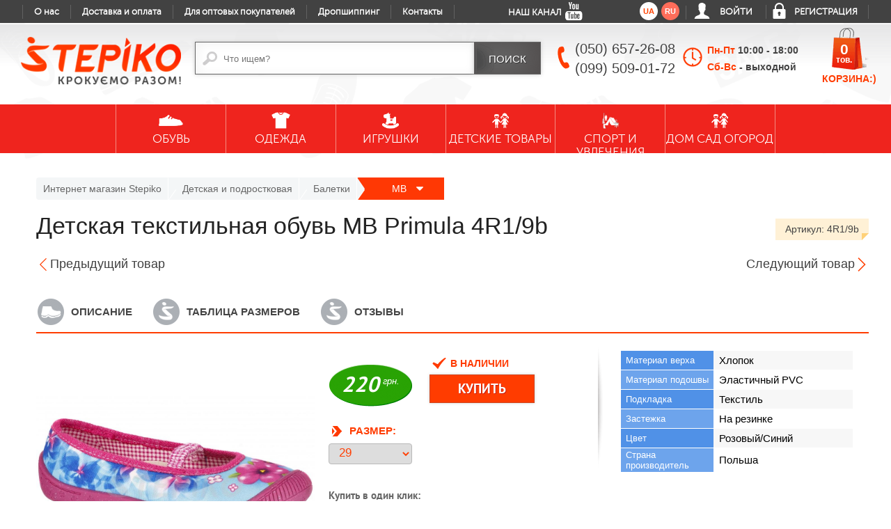

--- FILE ---
content_type: text/html; charset=UTF-8
request_url: https://stepiko.com/ru/product/mb-primula-4r1-9b/
body_size: 37540
content:
<!DOCTYPE html>
<html>
<head>
<meta charset="utf-8">
<title>Детская текстильная обувь MB Primula 4R1/9b • лучшая цена в STEPIKO </title>
<meta name="description" content="Купить ➔ Недорого ✅ ❱❱❱ Детская текстильная обувь MB Primula 4R1/9b ❰❰❰ ✅ ОТЛИЧНАЯ цена в интернет магазине ❤❤❤ STEPIKO 【Розница. Оптом. Дропшиппинг】 ✅ Акции. Распродажи. СКИДКИ до ... ✓ 100% Оригинал! ✓ Фото. Видео. Отзывы ❱❱❱ Доставка в Киев, по УКРАИНЕ ">
<meta name="robots" content="index,follow">
<meta name="author" content="stepiko.com, StepiKo">
<meta name="copyright" content="stepiko.com, StepiKo">
<meta property="og:title" content="Детская текстильная обувь MB Primula 4R1/9b недорого. Заказать оптом и в розницу">
<meta property="og:url" content="https://stepiko.com/ru/product/mb-primula-4r1-9b/">
<meta property="og:image" content="https://stepiko.com/img/img-product/mini_">
<meta property="og:image:width" content="400"/>
<meta property="og:image:height" content="300"/>
<meta property="og:description" content="Детская текстильная обувь MB Primula 4R1/9b купить дешево, отличное качество 👍 Оригинал ✈ Доставка по Украине 👍 Самые низкие цены в Украине ➔ Продажа в интернет магазине StepiKo ☎ (050) 657-26-08">

<link rel="canonical" href="https://stepiko.com/ru/product/mb-primula-4r1-9b/"><script src="/js/jquery-2.0.3.js"></script>
<script src="/js/jquery-ui.js"></script>
<!-- <script  src="https://code.jquery.com/jquery-2.2.4.min.js"
  integrity="sha256-BbhdlvQf/xTY9gja0Dq3HiwQF8LaCRTXxZKRutelT44="
  crossorigin="anonymous"></script>
<script src="https://code.jquery.com/ui/1.12.1/jquery-ui.min.js"
  integrity="sha256-VazP97ZCwtekAsvgPBSUwPFKdrwD3unUfSGVYrahUqU="
  crossorigin="anonymous"></script> -->
<script src="/js/jquery-migrate-1.2.1.js" ></script>
<script src="/js/siema.min.js" defer async></script>
<script src="/js/configPage.min.js?v=20.09.22"></script>

<!-- <script src="/js/configYoutubeProduct.js" defer async></script> -->
<script src="/js/simpleYoutube.js?v=28.11.01" defer async></script>


<script>
  (function(i,s,o,g,r,a,m){i['GoogleAnalyticsObject']=r;i[r]=i[r]||function(){
  (i[r].q=i[r].q||[]).push(arguments)},i[r].l=1*new Date();a=s.createElement(o),
  m=s.getElementsByTagName(o)[0];a.async=1;a.src=g;m.parentNode.insertBefore(a,m)
  })(window,document,'script','//www.google-analytics.com/analytics.js','ga');

  ga('create', 'UA-64263981-1', 'auto');
  ga('send', 'pageview');

</script>
<!-- Facebook Pixel Code -->
<script>
  !function(f,b,e,v,n,t,s)
  {if(f.fbq)return;n=f.fbq=function(){n.callMethod?
  n.callMethod.apply(n,arguments):n.queue.push(arguments)};
  if(!f._fbq)f._fbq=n;n.push=n;n.loaded=!0;n.version='2.0';
  n.queue=[];t=b.createElement(e);t.async=!0;
  t.src=v;s=b.getElementsByTagName(e)[0];
  s.parentNode.insertBefore(t,s)}(window, document,'script',
  'https://connect.facebook.net/en_US/fbevents.js');
  fbq('init', '555594534805415');
  fbq('track', 'PageView');
</script>
<noscript><img height="1" width="1" style="display:none"
  src="https://www.facebook.com/tr?id=555594534805415&ev=PageView&noscript=1"
/></noscript>
<!-- End Facebook Pixel Code --><!-- <meta name="viewport" content="width=device-width, initial-scale=0.0, user-scalable=no, minimum-scale=1.0, maximum-scale=1.0"> -->

<meta name="viewport" content="width=device-width, initial-scale=1, maximum-scale=1, user-scalable=no">

<script>
function SetCookie(id, days){
	var ws=new Date();
	ws.setDate((days-0+ws.getDate()));
	document.cookie=id+"; path=/; expires="+ws.toGMTString();
}
</script>

<link rel="shortcut icon" href="/favicon.ico" type="image/x-icon">

<link rel="preload" as="font" type="font/woff2" href="/font/ptsans.woff2" crossorigin>
<link rel="preload" as="font" type="font/woff2" href="/font/museosansregular.woff2" crossorigin>

 <link rel="preconnect" href="https://cdnjs.cloudflare.com/" crossorigin>
 <link rel="preconnect" href="https://connect.facebook.net/" crossorigin>
 <link rel="preconnect" href="https://www.google-analytics.com/" crossorigin>
 <link rel="preconnect" href="https://www.facebook.com/" crossorigin>
 <link rel="preconnect" href="https://stats.g.doubleclick.net/" crossorigin>
 <!-- <link rel="preconnect" href="https://code.jivosite.com/" crossorigin>
 <link rel="preconnect" href="https://cdn-fr.jivosite.com/" crossorigin> -->


<!-- не підвантажуються на головній, тому не критично -->
<!-- <link rel="preload" as="font" type="font/woff2" href="/font/museosansbold.woff2" crossorigin>
<link rel="preload" as="font" type="font/woff2" href="/font/museosansmedium.woff2" crossorigin>
<link rel="preload" as="font" type="font/woff2" href="/font/museosansbold.woff2" crossorigin> -->





<link rel="stylesheet" type="text/css" href="/css/styleCatalog.css?v=04.09.83" media="(min-width:900px)">







<link rel="stylesheet" type="text/css" href="/css/styleMainMenu.css?v=04.09.83" media="(min-width:900px)">
<link rel="stylesheet" type="text/css" href="/css/styleContent.css?v=04.09.83" media="(min-width:900px)">
<link rel="stylesheet" type="text/css" href="/css/style.css?v=04.09.83" media="(min-width:900px)">
<link rel="stylesheet" type="text/css" href="/css/styleBlockSearch.css?v=04.09.83" media="(min-width:900px)">
<link rel="stylesheet" type="text/css" href="/css/styleHead.css?v=04.09.83" media="(min-width:900px)">
<link rel="stylesheet" type="text/css" href="/css/styleAboutProduct.css?v=04.09.83" media="(min-width:900px)">
<link rel="stylesheet" type="text/css" href="/css/styleFooter.css?v=04.09.83" media="(min-width:900px)">
<link rel="stylesheet" type="text/css" href="/css/styleTextPage.css?v=04.09.83" media="(min-width:900px)">
<link rel="stylesheet" type="text/css" href="/css/styleCopyRight.css?v=04.09.83">
<link rel="stylesheet" type="text/css" href="/css/styleModalBasket.css?v=04.09.83" media="(min-width:900px)">
<link rel="stylesheet" type="text/css" href="/css/styleRecommendProducts.css?v=04.09.83" media="(min-width:900px)">
<link rel="stylesheet" type="text/css" href="/css/styleModalSizeTable.css?v=04.09.83">

<link rel="stylesheet" type="text/css" href="/css/stylePromotions.css?v=04.09.83">

<link rel="stylesheet" type="text/css" href="/css/styleAdaptive.css?v=04.09.83" media="(max-width:900px)">
<link rel="stylesheet" type="text/css" href="/css/styleHeadAdaptive.css?v=04.09.83" media="(max-width:900px)">
<link rel="stylesheet" type="text/css" href="/css/styleBlockSearchAdaptive.css?v=04.09.83" media="(max-width:900px)">
<link rel="stylesheet" type="text/css" href="/css/styleMainMenuAdaptive.css?v=04.09.83" media="(max-width:900px)">
<link rel="stylesheet" type="text/css" href="/css/styleContentAdaptive.css?v=04.09.83" media="(max-width:900px)">
<link rel="stylesheet" type="text/css" href="/css/styleFooterAdaptive.css?v=04.09.83" media="(max-width:900px)">
<link rel="stylesheet" type="text/css" href="/css/styleAboutProductAdaptive.css?v=04.09.83" media="(max-width:900px)">
<link rel="stylesheet" type="text/css" href="/css/styleModalBasketAdaptive.css?v=04.09.83" media="(max-width:900px)">
<link rel="stylesheet" type="text/css" href="/css/styleTextPageAdaptive.css?v=04.09.83" media="(max-width:900px)">

<link rel="stylesheet" type="text/css" href="/css/styleRecommendProductsAdaptive.css?v=04.09.83" media="(max-width:900px)">
<link rel="stylesheet" type="text/css" href="/css/styleFilterAdaptive.css?v=04.09.83" media="(max-width:899px)">
<link rel="stylesheet" href="/fancybox/source/jquery.fancybox.css?v=2.0.6" type="text/css" media="screen">
<link rel="stylesheet" href="/fancybox/source/helpers/jquery.fancybox-buttons.css?v=1.0.2" type="text/css" media="screen">
<link rel="stylesheet" href="/fancybox/source/helpers/jquery.fancybox-thumbs.css?v=2.0.6" type="text/css" media="screen">

<link rel="stylesheet" href="https://cdnjs.cloudflare.com/ajax/libs/slick-carousel/1.8.1/slick.min.css" type="text/css" media="screen">
<link rel="stylesheet" href="https://cdnjs.cloudflare.com/ajax/libs/slick-carousel/1.8.1/slick-theme.min.css" type="text/css" media="screen">









<link rel="stylesheet" type="text/css" href="/css/cart-selects.min.css?v=04.09.83">
<!-- 
<link rel="stylesheet" type="text/css" href="/css/menu-style.css?v=04.09.83" media="(min-width:900px)">
<link rel="stylesheet" type="text/css" href="/css/menu-styleAdaptive.css?v=04.09.83" media="(max-width:899px)"> -->


</head>
<body>
<!--<div id="modalSizeTable" style="display: none">
	<a href="javascript: void(0)" class="close">close</a>
	<div class="title">strLang('tableSize')</div>
	<div class="positionTable">
	</div>
</div>
-->
 <script>
// 	$(document).ready(function(){
// 		$('div#modalSizeTable').hide();
// 		$('div#modalSizeTable table').removeAttr('style');
// 		$('div#modalSizeTable table').css({width : '100%', float : 'left', margin : '0 0 20px 0'});
//     	$typeAnimateAuthoriz = 'slideInDowm';
// 		$('a.gridSize').click(function(event){
// 			event.preventDefault();
// 			$('html, body').animate({scrollTop : '0px'}, 500);
// 			$('div#modalSizeTable').fadeIn(300);
// 		});
// 		$('div#modalSizeTable a.close').click(function(event){
// 			event.preventDefault();
// 			$('div#modalSizeTable').fadeOut(300);
// 		});
// 	});
// </script>
<div class="comment-true-buy" style="display: none;">
	<a href="javascript: void(0)" data-event="close" class="close">close</a>
  	<div class="wrap-true-buy">
  		<span class="img-like"><img src="/img/thx.png"><br>Дякуємо за покупку!</span>Очікуйте дзвінка, наші менеджери Вам зателефонують
  	</div>
</div>
<script>
$(document).ready(function(){ 
    /* $("#searchFilter").keyup(function(){
        var searchName = $("#searchFilter").val();
        //var searchType = $(".searchType:checked").val();
        var searchLang = $("#searchLang").val();
        if (searchName.length > 2) {
            $.ajax({
                type: "POST",
                url: "/module/moduleCatalog.php",
                data: ( {"searchName" : searchName, "lang" : searchLang} ),
                    success: function(data) {
                $('#content').html(data);
                }
            });          
        }
    }); */
    $("#searchFilterTop").keyup(function(){
        var searchName = $("#searchFilterTop").val();
        //var searchType = $(".searchTypeTop:checked").val();
        var searchLangTop = $("#searchLangTop").val();
        if (searchName.length > 2) {
            $.ajax({
                type: "POST",
                url: "/module/moduleCatalog.php",
                data: ( {"searchName" : searchName,  "lang" : searchLangTop} ), 
            success: function(data) {
                $('#content').html(data);
            }
            }); 
        }         
    });

    $('#search-form').live('submit' ,function(e){

        if ($("#searchFilter").val() !="") {            
            
            var search = $("#searchFilter").val();
            var lang = $("#searchFilter").attr('lang');
            if (lang=="") {
                lang = 'ua';
            }

            $.ajax({
                type : 'POST',
                url : '/module/ajaxSearchRedirect.php',
                data : {
                    'search': search
                },
                dataType: "json",
                success : function(data){
                    if (data['redirect']=='1') {
                        e.preventDefault();      
                        var urr = 'https://'+document.location.host+'/'+lang+'/catalog'+data['url']+'1/';
                        $(location).attr('href', urr);

                    }
                }
            });
        }
        

    });


});  
</script>


<div id="modalViewGallery" style="display: none">
	<a href="javascript: void(0)" data-event="close" class="close">close</a>
	<div id="blockViewGallery">
		<!-- <div class="bigPhoto"><div><div><img src="/img/img-product/" alt="MB Primula 4R1/9b фото" title="Детская текстильная обувь MB Primula 4R1/9b фото"></div></div></div>
		<div class="previewPhoto">
			<div class="current"><img src="/img/img-product/mini_" data-src="/img/img-product/" alt="MB Primula 4R1/9b фото"></div>
					</div> -->
	</div>
	<div id="dataViewGallery">
		<!-- <div class="priceBtn">
						<form action="" name="buy" method="post">
				<input name="id" type="hidden" value="1334">
				<div class="price">
					<span>220 <sup>грн.</sup></span>
				</div>
				<div class="btn ">
										<input type="submit" name="submitBuy" value="Купить">
									</div>
			</form>
		</div> -->
	</div>
</div><!-- <div id="fixedPriceProduct">
	<div class="positionFixedPriceProduct">
		<div id="dataPriceProduct">
			<div class="title">
				<span class="name">Детская текстильная обувь MB Primula 4R1/9b</span>
				<span class="articule">Артикул: 4R1/9b</span>
			</div>
			<div class="priceBtn">
				<form action="" name="buy" method="post">
					<div class="price">
						<span>220 <sup>грн.</sup></span>
					</div>
					<div class="btn">
						<input name="id" type="hidden" value="1334">
												<input type="submit" name="submitBuy" value="Купить">
											</div>
				</form>
			</div>
		</div>				
	</div>
</div> --><script>
$(document).ready(function(){ 
    $(".count-basket-modal").keyup(function(){
        var productCount = $(this).val();
        var productId = $(this).attr('data-default-id');
        var productSize = $(this).attr('data-default-size');
        $.ajax({
            url: '/module/basketScript.php?productCount='+productCount+'&productId='+productId+'&productSize='+productSize+''
        });
    });
});  
$(document).ready(function(){ 
    $(".count-basket-modal").keyup(function(){
        $.ajax({
            url: '/module/reloadCountBasket.php',
            success: function(data) {
                $('.reloadsize').html(data);
            }
        });          
    });
});    
</script>
<div id="blockModalBasket" style="display: none">
	<a href="javascript: void(0)" data-event="close" class="close">close</a>
	<div class="title">Корзина:)</div>
	<form action="/ru/basket/" name="buy" method="post">
				<div class="blockBtn">
			<input type="submit" name="submit" onclick="ga('send', 'pageview', '/addprodbasket');" value="Оформить заказ" class="btnOrder">
			<a href="javascript: void(0)" data-event="close" class="return">Продолжить покупки</a>		
		</div>
	</form>
</div><!-- <span class="messegeWork">На сайте ведутся технические работы, извиняемся, в течение дня мы все обновим </span> -->
<header>
	<aside class="asideLink">
	<div class="positionAsideLink">
        <a href="javascript:void(0);" class="gamburger"><span></span><span></span><span></span></a>
		<a href="javascript:void(0);"class="btnSearch"></a>
		<ul class="linkPages">
			<li><a href="/ru/about/" >О нас</a></li>
			<li><a href="/ru/payment-delivery/" >Доставка и оплата</a></li>
			<li><a href="/ru/wholesale/" >Для оптовых покупателей</a></li>
							
			<li><a href="/ru/dropshipping/" >Дропшиппинг</a></li>
			<li><a href="/ru/contacts/" >Контакты</a></li>
			<li class="desktopVer" onclick="SetCookie('mobile=no', 10);"><a href >Полная версия сайта</a></li>
		</ul>
		<a href = "https://www.youtube.com/channel/UCHMgji6_mGgb7ELpa25GuUA" target="_blank" class = "youtubeLink"><span>Наш Канал</span> <i></i></a>
		<ul class="linkUser">
			<li class="lang">
				<a href="/ua/product/mb-primula-4r1-9b/">ua</a><span class="active" >ru</span>			</li>
			
						<li class="login">
				<span><a href="javascript: void(0);">Войти</a></span>
				<div id="blockLogin">
	<form action="" method="post" name="loginUser">
				<span class="title">Логин:</span>
		<div class="input"><input type="text" name="login" placeholder="Введите логин..."></div>
		<span class="title">Пароль:</span>
		<div class="input"><input type="password" name="password" placeholder="Введите пароль..."></div>
		<div class="submit"><input type="submit" onclick="ga('send', 'pageview', '/addprodbasket');" name="submit" value="Войти"></div>
		<a href="/ru/forgot/" target="_blank" class="linkForgot">Забыли пароль?</a>
	</form>
</div>			</li>
			<li class="registration"><a href="/ru/registration/" target="_blank">Регистрация</a></li>
					
		</ul>
	</div>	
	<div class="phonelink">
		<a href="tel:+38(050)6572608"><img src="/img/call.png"></a>		
	</div>	
</aside>	<div class="positionHeader">
        <a href="/ru/index/" class="logo"><img src="/img/logo-slogan.png"  alt="интернет магазин Stepiko"></a>    
		
		<div id="searchPosition">
	<form action="/ru/search/" name="search" method="post" id="search-form">
		<div class="searchEllements">
			<input type="text" name="searchName" placeholder="Что ищем?" id="searchFilter" value="" lang="ru">
			<input type="hidden" name="searchLang" id="searchLang" value="ru">
		</div>
		<div class="submitSearch">
			<input type="submit" name="submit" value="Поиск">
		</div>
	</form>
</div>		<figure class="phone">
            <span>(050) 657-26-08</span>
            <span>(099) 509-01-72</span>
		</figure>
        <div class="wrap-worktime">
            <span class="item-day">Пн-Пт <strong>10:00 - 18:00</strong></span>
            <span class="item-day">
                Сб-Вс 
                <strong>- выходной</strong>
            </span>
            <div class="full-popup-worktime">  
                <p>* В субботу и воскресенье заказы принимаются только в электронном виде.
Обработка заказов принятых на выходных осуществляется в понедельник.</p>
            </div>
        </div>        
		<a href="/ru/basket/" class="basketBlock">
			<span class="name">Корзина:)</span>
						<span class="size reloadsize">0 <i>тов.</i></span>
		</a>
	</div>

    <!-- SendPulse Push -->
    <script charset="UTF-8" src="//cdn.sendpulse.com/9dae6d62c816560a842268bde2cd317d/js/push/b7b1902be699bee77fa5ed5b8fe47c15_1.js" async></script>

</header>
<nav class='desktopMenu'>
	<ul class="firstLevel editPosition">

		<li id="1" class="firstLevel-item">
        						<div class = "firstlvl-img">
        							<img src="/img/img-nav/men-shoe.png" alt="ОБУВЬ">
    							</div>
        						<span>ОБУВЬ</span>
	            				<div class="secondLevel" style="display: none">
		    						<div class="secondLevelContent">
		    							<div class="sideMenu">
		    								<ul>
		    									<li class="secondLevel-item" data-idgrp="3">
											<a href="/ru/catalog/choloviche-vzuttya/1/">Мужская обувь</a>
										 </li><li class="secondLevel-item" data-idgrp="1">
											<a href="/ru/catalog/dityache-vzuttya/1/">Детская и подростковая</a>
										 </li><li class="secondLevel-item" data-idgrp="2">
											<a href="/ru/catalog/jinoche-vzuttya/1/">Женская обувь</a>
										 </li>
		    								</ul>
		    							</div>
		    							<div class="dropMenuWrapper">
		    								<div class="dropMenu" data-idgrp="3">
												<div class="typeWrapper"><div class="itemEmpty"><div class="dm-item">
					    										<div class="dm-itemAbsolute">
									    							<div class="dmImgWrapper">
									    								<img src="/img/menu/20180315143426.jpg" alt="Кроссовки">
									    							</div>
							    									<div class="dmTitle">
							    										<a href="/ru/catalog/choloviche-vzuttya/mens-sneakers/1/">Кроссовки</a>
							    									</div>
									    							<ul></ul>
									    						</div>
					    									  </div><div class="dm-item">
					    										<div class="dm-itemAbsolute">
									    							<div class="dmImgWrapper">
									    								<img src="/img/menu/20180315144449.jpg" alt="Босоножки">
									    							</div>
							    									<div class="dmTitle">
							    										<a href="/ru/catalog/choloviche-vzuttya/bosonijki-cholovichi/1/">Босоножки</a>
							    									</div>
									    							<ul></ul>
									    						</div>
					    									  </div><div class="dm-item">
					    										<div class="dm-itemAbsolute">
									    							<div class="dmImgWrapper">
									    								<img src="/img/menu/20180315143511.jpg" alt="Мокасины мужские">
									    							</div>
							    									<div class="dmTitle">
							    										<a href="/ru/catalog/choloviche-vzuttya/moccasins-mans/1/">Мокасины мужские</a>
							    									</div>
									    							<ul></ul>
									    						</div>
					    									  </div><div class="dm-item">
					    										<div class="dm-itemAbsolute">
									    							<div class="dmImgWrapper">
									    								<img src="/img/menu/20180315144615.jpg" alt="Сандали">
									    							</div>
							    									<div class="dmTitle">
							    										<a href="/ru/catalog/choloviche-vzuttya/sandals-mens/1/">Сандали</a>
							    									</div>
									    							<ul></ul>
									    						</div>
					    									  </div><div class="dm-item">
					    										<div class="dm-itemAbsolute">
									    							<div class="dmImgWrapper">
									    								<img src="/img/menu/20180315143645.jpg" alt="Слипоны">
									    							</div>
							    									<div class="dmTitle">
							    										<a href="/ru/catalog/choloviche-vzuttya/slipon/1/">Слипоны</a>
							    									</div>
									    							<ul></ul>
									    						</div>
					    									  </div><div class="dm-item">
					    										<div class="dm-itemAbsolute">
									    							<div class="dmImgWrapper">
									    								<img src="/img/menu/20180315143350.jpg" alt="Кеды">
									    							</div>
							    									<div class="dmTitle">
							    										<a href="/ru/catalog/choloviche-vzuttya/mens-kedy/1/">Кеды</a>
							    									</div>
									    							<ul></ul>
									    						</div>
					    									  </div><div class="dm-item">
					    										<div class="dm-itemAbsolute">
									    							<div class="dmImgWrapper">
									    								<img src="/img/menu/20180315143757.jpg" alt="Мужские туфли">
									    							</div>
							    									<div class="dmTitle">
							    										<a href="/ru/catalog/choloviche-vzuttya/tufli-cholovichi/1/">Мужские туфли</a>
							    									</div>
									    							<ul></ul>
									    						</div>
					    									  </div><div class="dm-item">
					    										<div class="dm-itemAbsolute">
									    							<div class="dmImgWrapper">
									    								<img src="/img/menu/20180315144516.jpg" alt="Ботинки">
									    							</div>
							    									<div class="dmTitle">
							    										<a href="/ru/catalog/choloviche-vzuttya/boots-mans/1/">Ботинки</a>
							    									</div>
									    							<ul></ul>
									    						</div>
					    									  </div><div class="dm-item">
					    										<div class="dm-itemAbsolute">
									    							<div class="dmImgWrapper">
									    								<img src="/img/menu/20180315144318.jpg" alt="Шлепанцы мужские">
									    							</div>
							    									<div class="dmTitle">
							    										<a href="/ru/catalog/choloviche-vzuttya/shlopantsi-cholovichi/1/">Шлепанцы мужские</a>
							    									</div>
									    							<ul></ul>
									    						</div>
					    									  </div><div class="dm-item">
					    										<div class="dm-itemAbsolute">
									    							<div class="dmImgWrapper">
									    								<img src="/img/menu/20180315143718.jpg" alt="Полуботинки мужские">
									    							</div>
							    									<div class="dmTitle">
							    										<a href="/ru/catalog/choloviche-vzuttya/napivchereviki-cholovichi/1/">Полуботинки мужские</a>
							    									</div>
									    							<ul></ul>
									    						</div>
					    									  </div><div class="dm-item">
					    										<div class="dm-itemAbsolute">
									    							<div class="dmImgWrapper">
									    								<img src="/img/menu/20170503094500.jpg" alt="Суконно-меховая">
									    							</div>
							    									<div class="dmTitle">
							    										<a href="/ru/catalog/choloviche-vzuttya/cloth-fur-mens-shoes/1/">Суконно-меховая</a>
							    									</div>
									    							<ul></ul>
									    						</div>
					    									  </div><div class="dm-item">
					    										<div class="dm-itemAbsolute">
									    							<div class="dmImgWrapper">
									    								<img src="/img/menu/20180315144408.jpg" alt="Берцы">
									    							</div>
							    									<div class="dmTitle">
							    										<a href="/ru/catalog/choloviche-vzuttya/military-boots/1/">Берцы</a>
							    									</div>
									    							<ul></ul>
									    						</div>
					    									  </div><div class="dm-item">
					    										<div class="dm-itemAbsolute">
									    							<div class="dmImgWrapper">
									    								<img src="/img/menu/20170606222645.jpg" alt="Домашние тапочки">
									    							</div>
							    									<div class="dmTitle">
							    										<a href="/ru/catalog/choloviche-vzuttya/mens-slippers/1/">Домашние тапочки</a>
							    									</div>
									    							<ul></ul>
									    						</div>
					    									  </div><div class="dm-item">
					    										<div class="dm-itemAbsolute">
									    							<div class="dmImgWrapper">
									    								<img src="/img/menu/20200609160425.jpg" alt="Бутсы, футзалки">
									    							</div>
							    									<div class="dmTitle">
							    										<a href="/ru/catalog/choloviche-vzuttya/cholovichi-futzalki/1/">Бутсы, футзалки</a>
							    									</div>
									    							<ul></ul>
									    						</div>
					    									  </div><div class="dm-item">
					    										<div class="dm-itemAbsolute">
									    							<div class="dmImgWrapper">
									    								<img src="/img/menu/20201026125149.jpg" alt="Термообувь">
									    							</div>
							    									<div class="dmTitle">
							    										<a href="/ru/catalog/choloviche-vzuttya/womens-thermal-shoes/1/">Термообувь</a>
							    									</div>
									    							<ul></ul>
									    						</div>
					    									  </div><div class="dm-item">
					    										<div class="dm-itemAbsolute">
									    							<div class="dmImgWrapper">
									    								<img src="/img/menu/20180305161812.jpg" alt="Биркенштоки">
									    							</div>
							    									<div class="dmTitle">
							    										<a href="/ru/catalog/choloviche-vzuttya/birkenshtoki1/1/">Биркенштоки</a>
							    									</div>
									    							<ul></ul>
									    						</div>
					    									  </div><div class="dm-item">
					    										<div class="dm-itemAbsolute">
									    							<div class="dmImgWrapper">
									    								<img src="/img/menu/20201026123945.jpg" alt="Термообувь">
									    							</div>
							    									<div class="dmTitle">
							    										<a href="/ru/catalog/choloviche-vzuttya/thermal-shoes/1/">Термообувь</a>
							    									</div>
									    							<ul></ul>
									    						</div>
					    									  </div><div class="dm-item">
					    										<div class="dm-itemAbsolute">
									    							<div class="dmImgWrapper">
									    								<img src="/img/menu/20200601124227.jpg" alt="Кроксы">
									    							</div>
							    									<div class="dmTitle">
							    										<a href="/ru/catalog/choloviche-vzuttya/cholovichi-kroksi/1/">Кроксы</a>
							    									</div>
									    							<ul></ul>
									    						</div>
					    									  </div><div class="dm-item">
					    										<div class="dm-itemAbsolute">
									    							<div class="dmImgWrapper">
									    								<img src="/img/menu/20170829171608.jpg" alt="ДУТИКИ, СНОУБУТСЫ">
									    							</div>
							    									<div class="dmTitle">
							    										<a href="/ru/catalog/choloviche-vzuttya/cholovichi-dutiki/1/">ДУТИКИ, СНОУБУТСЫ</a>
							    									</div>
									    							<ul></ul>
									    						</div>
					    									  </div></div><div class="itemHave"><div class="dm-item">
				    										<div class="dm-itemAbsolute">
								    							<div class="dmImgWrapper">
								    								<img src="/img/menu/20180315144709.jpg" alt="Спортивная обувь">
								    							</div>
						    									<div class="dmTitle">
						    										<a href="/ru/catalog/choloviche-vzuttya/sportivne-vzuttya/1/">Спортивная обувь</a>
						    									</div>
								    							<ul>
								    							<li><a href="/ru/catalog/choloviche-vzuttya/mens-sneakers/1/">Кроссовки</a></li><li><a href="/ru/catalog/choloviche-vzuttya/mens-kedy/1/">Кеды</a></li>
								    							</ul>
								    						</div>
				    									  </div><div class="dm-item">
				    										<div class="dm-itemAbsolute">
								    							<div class="dmImgWrapper">
								    								<img src="/img/menu/20180315143240.jpg" alt="Обувь для охоты и рыбалки">
								    							</div>
						    									<div class="dmTitle">
						    										<a href="/ru/catalog/choloviche-vzuttya/vzuttya-dlya-polyuvannya-ta-ribolovli/1/">Обувь для охоты и рыбалки</a>
						    									</div>
								    							<ul>
								    							<li><a href="/ru/catalog/choloviche-vzuttya/vzuttya-dlya-polyuvannya-ta-ribolovli/cholovichi-chereviki/1/">Ботинки</a></li><li><a href="/ru/catalog/choloviche-vzuttya/vzuttya-dlya-polyuvannya-ta-ribolovli/cholovichi-gumovi-choboti/1/">Сапоги</a></li><li><a href="/ru/catalog/choloviche-vzuttya/vzuttya-dlya-polyuvannya-ta-ribolovli/napivchereviki/1/">Полуботинки</a></li><li><a href="/ru/catalog/choloviche-vzuttya/vzuttya-dlya-polyuvannya-ta-ribolovli/zabrodi/1/">Заброды</a></li>
								    							</ul>
								    						</div>
				    									  </div><div class="dm-item">
				    										<div class="dm-itemAbsolute">
								    							<div class="dmImgWrapper">
								    								<img src="/img/menu/20180315144025.jpg" alt="Тактическая">
								    							</div>
						    									<div class="dmTitle">
						    										<a href="/ru/catalog/choloviche-vzuttya/tactical-men/1/">Тактическая</a>
						    									</div>
								    							<ul>
								    							<li><a href="/ru/catalog/choloviche-vzuttya/military-boots/1/">Берцы</a></li><li><a href="/ru/catalog/choloviche-vzuttya/tactical-men/pitch-mens-shoes/1/">Полуботинки</a></li><li><a href="/ru/catalog/choloviche-vzuttya/tactical-men/taktichni-chereviki/1/">Ботинки</a></li>
								    							</ul>
								    						</div>
				    									  </div><div class="dm-item">
				    										<div class="dm-itemAbsolute">
								    							<div class="dmImgWrapper">
								    								<img src="/img/menu/20180315143744.jpg" alt="Треккинговая">
								    							</div>
						    									<div class="dmTitle">
						    										<a href="/ru/catalog/choloviche-vzuttya/trekking-shoes-for-men/1/">Треккинговая</a>
						    									</div>
								    							<ul>
								    							<li><a href="/ru/catalog/choloviche-vzuttya/trekking-shoes-for-men/mens-trekking-sandals/1/">Босоножки</a></li><li><a href="/ru/catalog/choloviche-vzuttya/trekking-shoes-for-men/mens-trekking-shoes/1/">Кроссовки</a></li><li><a href="/ru/catalog/choloviche-vzuttya/trekking-shoes-for-men/trekingovi-chereviki/1/">Ботинки</a></li><li><a href="/ru/catalog/choloviche-vzuttya/trekking-shoes-for-men/trekingovi-napivchereviki/1/">Полуботинки</a></li>
								    							</ul>
								    						</div>
				    									  </div><div class="dm-item">
				    										<div class="dm-itemAbsolute">
								    							<div class="dmImgWrapper">
								    								<img src="/img/menu/20170428162951.jpg" alt="Аксессуары для обуви">
								    							</div>
						    									<div class="dmTitle">
						    										<a href="/ru/catalog/choloviche-vzuttya/accessories-for-mens-shoes/1/">Аксессуары для обуви</a>
						    									</div>
								    							<ul>
								    							<li><a href="/ru/catalog/choloviche-vzuttya/accessories-for-mens-shoes/heaters-for-mens-shoes/1/">Утеплители</a></li><li><a href="/ru/catalog/choloviche-vzuttya/accessories-for-mens-shoes/insole-for-men-shoes/1/">Стельки</a></li><li><a href="/ru/catalog/choloviche-vzuttya/accessories-for-mens-shoes/mens-socks/1/">Носки</a></li>
								    							</ul>
								    						</div>
				    									  </div><div class="dm-item">
				    										<div class="dm-itemAbsolute">
								    							<div class="dmImgWrapper">
								    								<img src="/img/menu/20180315143558.jpg" alt="Рабочая и защитная">
								    							</div>
						    									<div class="dmTitle">
						    										<a href="/ru/catalog/choloviche-vzuttya/roboche-ta-zahisne-choloviche-vzuttya/1/">Рабочая и защитная</a>
						    									</div>
								    							<ul>
								    							<li><a href="/ru/catalog/choloviche-vzuttya/roboche-ta-zahisne-choloviche-vzuttya/mens-protective-rubber-boots/1/">Сапоги защитные</a></li><li><a href="/ru/catalog/choloviche-vzuttya/roboche-ta-zahisne-choloviche-vzuttya/napivcherevyky-robochi-ta-zakhysni/1/">Полуботинки</a></li><li><a href="/ru/catalog/choloviche-vzuttya/roboche-ta-zahisne-choloviche-vzuttya/robochi-ta-zahisni-bosonijki/1/">Сандалии защитные</a></li><li><a href="/ru/catalog/choloviche-vzuttya/roboche-ta-zahisne-choloviche-vzuttya/robochi-ta-zahisni-krosivki/1/">Кроссовки</a></li><li><a href="/ru/catalog/choloviche-vzuttya/roboche-ta-zahisne-choloviche-vzuttya/working-and-protective-boots/1/">Ботинки</a></li>
								    							</ul>
								    						</div>
				    									  </div><div class="dm-item">
				    										<div class="dm-itemAbsolute">
								    							<div class="dmImgWrapper">
								    								<img src="/img/menu/20221201142437.jpg" alt="DR.ORTO">
								    							</div>
						    									<div class="dmTitle">
						    										<a href="/ru/catalog/choloviche-vzuttya/mens-shoes-drorto/1/">DR.ORTO</a>
						    									</div>
								    							<ul>
								    							<li><a href="/ru/catalog/choloviche-vzuttya/mens-shoes-drorto/sabo-drorto/1/">Сабо</a></li><li><a href="/ru/catalog/choloviche-vzuttya/mens-shoes-drorto/tapochki-drorto1/1/">Тапочки</a></li>
								    							</ul>
								    						</div>
				    									  </div></div></div>
												<div class="brands">
													<div class="brandWrapper-1 brandWrapper">
													<a href="/ru/catalog/choloviche-vzuttya/lemigo/1/" class="brand-item">
															<img src="/img/menu-brand/20170329102859.jpg" alt="LEMIGO">
													  </a><a href="/ru/catalog/choloviche-vzuttya/demar2/1/" class="brand-item">
															<img src="/img/menu-brand/20170327144047.jpg" alt="DEMAR">
													  </a><a href="/ru/catalog/choloviche-vzuttya/choloviche-vzuttya-bennon/1/" class="brand-item">
															<img src="/img/menu-brand/20170327144031.jpg" alt="BENNON">
													  </a><a href="/ru/catalog/choloviche-vzuttya/choloviche-vzuttya-befado/1/" class="brand-item">
															<img src="/img/menu-brand/20150427162526.jpg" alt="BEFADO">
													  </a><a href="/ru/catalog/choloviche-vzuttya/choloviche-vzuttya-american-club/1/" class="brand-item">
															<img src="/img/menu-brand/20150612192106.gif" alt="AMERICAN CLUB">
													  </a><a href="/ru/catalog/choloviche-vzuttya/choloviche-vzuttya-vices/1/" class="brand-item">
															<img src="/img/menu-brand/20170327144109.jpg" alt="VICES">
													  </a><a href="/ru/catalog/choloviche-vzuttya/olang-mens/1/" class="brand-item">
															<img src="/img/menu-brand/20180921171210.jpg" alt="OLANG">
													  </a><a href="/ru/catalog/choloviche-vzuttya/mens-boots-moleda/1/" class="brand-item">
															<img src="/img/menu-brand/20191212151501.jpg" alt="Moleda">
													  </a><a href="/ru/catalog/choloviche-vzuttya/mens-boots-m-tac1/1/" class="brand-item">
															<img src="/img/menu-brand/20230208101352.jpg" alt="M-TAC">
													  </a><a href="/ru/catalog/choloviche-vzuttya/mens-sneakers-prestige/1/" class="brand-item">
															<img src="/img/menu-brand/20191212150753.jpg" alt="Prestige">
													  </a><a href="/ru/catalog/choloviche-vzuttya/choloviche-vzuttya-edek/1/" class="brand-item">
															<img src="/img/menu-brand/20170626152514.jpg" alt="EDEK">
													  </a><a href="/ru/catalog/choloviche-vzuttya/dago-style-mens/1/" class="brand-item">
															<img src="/img/menu-brand/20200601153339.jpg" alt="Мужская обувь Dago Style">
													  </a><a href="/ru/catalog/choloviche-vzuttya/mens-boots-camminare/1/" class="brand-item">
															<img src="/img/menu-brand/20221229161424.jpg" alt="Camminare">
													  </a><a href="/ru/catalog/choloviche-vzuttya/choloviche-vzuttya-bates/1/" class="brand-item">
															<img src="/img/menu-brand/20170904121505.jpg" alt="Мужские берци">
													  </a><a href="/ru/catalog/choloviche-vzuttya/grisport-men-shoes/1/" class="brand-item">
															<img src="/img/menu-brand/20190218142653.jpg" alt="Grisport">
													  </a><a href="/ru/catalog/choloviche-vzuttya/mens-shoes-kangaroos/1/" class="brand-item">
															<img src="/img/menu-brand/20201016165538.jpg" alt="KangaRoos - оригинальная обувь для мужчин">
													  </a><a href="/ru/catalog/choloviche-vzuttya/mens-shoes-stimul/1/" class="brand-item">
															<img src="/img/menu-brand/20230208105519.jpg" alt="Stimul">
													  </a>
													</div>
												</div>
											  </div><div class="dropMenu" data-idgrp="1">
												<div class="typeWrapper"><div class="itemEmpty"><div class="dm-item">
				    										<div class="dm-itemAbsolute">
								    							<div class="dmImgWrapper">
								    								<img src="/img/menu/fk20180305174616.jpg" alt="Тапочки домашние">
								    							</div>
						    									<div class="dmTitle">
						    										<a href="/ru/catalog/dityache-vzuttya/childrens-shoes-textile/dityachi-tapochki/1/">Тапочки домашние</a>
						    									</div>
								    							<ul></ul>
								    						</div>
				    									  </div><div class="dm-item">
				    										<div class="dm-itemAbsolute">
								    							<div class="dmImgWrapper">
								    								<img src="/img/menu/fk20200601123726.jpg" alt="Кроксы">
								    							</div>
						    									<div class="dmTitle">
						    										<a href="/ru/catalog/dityache-vzuttya/dityachi-tapochki1/dityachi-kroksi/1/">Кроксы</a>
						    									</div>
								    							<ul></ul>
								    						</div>
				    									  </div><div class="dm-item">
					    										<div class="dm-itemAbsolute">
									    							<div class="dmImgWrapper">
									    								<img src="/img/menu/20180305173745.jpg" alt="Кроссовки">
									    							</div>
							    									<div class="dmTitle">
							    										<a href="/ru/catalog/dityache-vzuttya/dytyachi-krosivky/1/">Кроссовки</a>
							    									</div>
									    							<ul></ul>
									    						</div>
					    									  </div><div class="dm-item">
					    										<div class="dm-itemAbsolute">
									    							<div class="dmImgWrapper">
									    								<img src="/img/menu/20180305173648.jpg" alt="Балетки">
									    							</div>
							    									<div class="dmTitle">
							    										<a href="/ru/catalog/dityache-vzuttya/baletki-children/1/">Балетки</a>
							    									</div>
									    							<ul></ul>
									    						</div>
					    									  </div><div class="dm-item">
					    										<div class="dm-itemAbsolute">
									    							<div class="dmImgWrapper">
									    								<img src="/img/menu/20180305173720.jpg" alt="Босоножки">
									    							</div>
							    									<div class="dmTitle">
							    										<a href="/ru/catalog/dityache-vzuttya/bosonozhky-detskye/1/">Босоножки</a>
							    									</div>
									    							<ul></ul>
									    						</div>
					    									  </div><div class="dm-item">
					    										<div class="dm-itemAbsolute">
									    							<div class="dmImgWrapper">
									    								<img src="/img/menu/20170502101134.jpg" alt="Резиновые сапоги">
									    							</div>
							    									<div class="dmTitle">
							    										<a href="/ru/catalog/dityache-vzuttya/gumovi-chobitki/1/">Резиновые сапоги</a>
							    									</div>
									    							<ul></ul>
									    						</div>
					    									  </div><div class="dm-item">
					    										<div class="dm-itemAbsolute">
									    							<div class="dmImgWrapper">
									    								<img src="/img/menu/20180305174323.jpg" alt="Дутики, сноубутсы">
									    							</div>
							    									<div class="dmTitle">
							    										<a href="/ru/catalog/dityache-vzuttya/childrens-boots/1/">Дутики, сноубутсы</a>
							    									</div>
									    							<ul></ul>
									    						</div>
					    									  </div><div class="dm-item">
					    										<div class="dm-itemAbsolute">
									    							<div class="dmImgWrapper">
									    								<img src="/img/menu/20180305174218.jpg" alt="Туфли">
									    							</div>
							    									<div class="dmTitle">
							    										<a href="/ru/catalog/dityache-vzuttya/tufli-dityachi/1/">Туфли</a>
							    									</div>
									    							<ul></ul>
									    						</div>
					    									  </div><div class="dm-item">
					    										<div class="dm-itemAbsolute">
									    							<div class="dmImgWrapper">
									    								<img src="/img/menu/20170502103435.jpg" alt="Полуботинки">
									    							</div>
							    									<div class="dmTitle">
							    										<a href="/ru/catalog/dityache-vzuttya/dityachi-napivchereviki/1/">Полуботинки</a>
							    									</div>
									    							<ul></ul>
									    						</div>
					    									  </div><div class="dm-item">
					    										<div class="dm-itemAbsolute">
									    							<div class="dmImgWrapper">
									    								<img src="/img/menu/20171103113659.jpg" alt="Ботинки">
									    							</div>
							    									<div class="dmTitle">
							    										<a href="/ru/catalog/dityache-vzuttya/chereviki/1/">Ботинки</a>
							    									</div>
									    							<ul></ul>
									    						</div>
					    									  </div><div class="dm-item">
					    										<div class="dm-itemAbsolute">
									    							<div class="dmImgWrapper">
									    								<img src="/img/menu/20180305174130.jpg" alt="Слипоны">
									    							</div>
							    									<div class="dmTitle">
							    										<a href="/ru/catalog/dityache-vzuttya/slipony-dytyachi/1/">Слипоны</a>
							    									</div>
									    							<ul></ul>
									    						</div>
					    									  </div><div class="dm-item">
					    										<div class="dm-itemAbsolute">
									    							<div class="dmImgWrapper">
									    								<img src="/img/menu/20180305173801.jpg" alt="Мокасины">
									    							</div>
							    									<div class="dmTitle">
							    										<a href="/ru/catalog/dityache-vzuttya/childrens-moccasins/1/">Мокасины</a>
							    									</div>
									    							<ul></ul>
									    						</div>
					    									  </div><div class="dm-item">
					    										<div class="dm-itemAbsolute">
									    							<div class="dmImgWrapper">
									    								<img src="/img/menu/20180305173853.jpg" alt="Детские кеды">
									    							</div>
							    									<div class="dmTitle">
							    										<a href="/ru/catalog/dityache-vzuttya/dityachi-kedi/1/">Детские кеды</a>
							    									</div>
									    							<ul></ul>
									    						</div>
					    									  </div><div class="dm-item">
					    										<div class="dm-itemAbsolute">
									    							<div class="dmImgWrapper">
									    								<img src="/img/menu/20180305175204.jpg" alt="Бутсы, футзалки">
									    							</div>
							    									<div class="dmTitle">
							    										<a href="/ru/catalog/dityache-vzuttya/dityachi-butsi-futzalki/1/">Бутсы, футзалки</a>
							    									</div>
									    							<ul></ul>
									    						</div>
					    									  </div><div class="dm-item">
					    										<div class="dm-itemAbsolute">
									    							<div class="dmImgWrapper">
									    								<img src="/img/menu/20180305174032.jpg" alt="ПИНЕТКИ">
									    							</div>
							    									<div class="dmTitle">
							    										<a href="/ru/catalog/dityache-vzuttya/pinetki/1/">ПИНЕТКИ</a>
							    									</div>
									    							<ul></ul>
									    						</div>
					    									  </div><div class="dm-item">
					    										<div class="dm-itemAbsolute">
									    							<div class="dmImgWrapper">
									    								<img src="/img/menu/20181130163734.jpg" alt="Термо обувь">
									    							</div>
							    									<div class="dmTitle">
							    										<a href="/ru/catalog/dityache-vzuttya/thermo-boots/1/">Термо обувь</a>
							    									</div>
									    							<ul></ul>
									    						</div>
					    									  </div><div class="dm-item">
					    										<div class="dm-itemAbsolute">
									    							<div class="dmImgWrapper">
									    								<img src="/img/menu/20200601151455.jpg" alt="Сабо">
									    							</div>
							    									<div class="dmTitle">
							    										<a href="/ru/catalog/dityache-vzuttya/sabo-dityachi/1/">Сабо</a>
							    									</div>
									    							<ul></ul>
									    						</div>
					    									  </div><div class="dm-item">
					    										<div class="dm-itemAbsolute">
									    							<div class="dmImgWrapper">
									    								<img src="/img/menu/20180802114213.jpg" alt="Угги">
									    							</div>
							    									<div class="dmTitle">
							    										<a href="/ru/catalog/dityache-vzuttya/uggi/1/">Угги</a>
							    									</div>
									    							<ul></ul>
									    						</div>
					    									  </div></div><div class="itemHave"><div class="dm-item">
				    										<div class="dm-itemAbsolute">
								    							<div class="dmImgWrapper">
								    								<img src="/img/menu/20180305173950.jpg" alt="Текстильная обувь">
								    							</div>
						    									<div class="dmTitle">
						    										<a href="/ru/catalog/dityache-vzuttya/childrens-shoes-textile/1/">Текстильная обувь</a>
						    									</div>
								    							<ul>
								    							<li><a href="/ru/catalog/dityache-vzuttya/baletki-children/1/">Балетки</a></li><li><a href="/ru/catalog/dityache-vzuttya/dityachi-kedi/1/">Кеды</a></li><li><a href="/ru/catalog/dityache-vzuttya/childrens-moccasins/1/">Мокасины</a></li><li><a href="/ru/catalog/dityache-vzuttya/slipony-dytyachi/1/">Слипоны</a></li><li><a href="/ru/catalog/dityache-vzuttya/childrens-shoes-textile/dityachi-tapochki/1/">Домашние тапочки</a></li>
								    							</ul>
								    						</div>
				    									  </div><div class="dm-item">
				    										<div class="dm-itemAbsolute">
								    							<div class="dmImgWrapper">
								    								<img src="/img/menu/20170502104004.jpg" alt="Аксессуары">
								    							</div>
						    									<div class="dmTitle">
						    										<a href="/ru/catalog/dityache-vzuttya/accessories-for-childrens-shoes/1/">Аксессуары</a>
						    									</div>
								    							<ul>
								    							<li><a href="/ru/catalog/dityache-vzuttya/accessories-for-childrens-shoes/ustilki-dlya-dityachogo-vzuttya/1/">Стельки для детской обуви</a></li>
								    							</ul>
								    						</div>
				    									  </div><div class="dm-item">
				    										<div class="dm-itemAbsolute">
								    							<div class="dmImgWrapper">
								    								<img src="/img/menu/20180305173823.jpg" alt="Тапочки, шлепанцы">
								    							</div>
						    									<div class="dmTitle">
						    										<a href="/ru/catalog/dityache-vzuttya/dityachi-tapochki1/1/">Тапочки, шлепанцы</a>
						    									</div>
								    							<ul>
								    							<li><a href="/ru/catalog/dityache-vzuttya/dityachi-tapochki1/dityachi-gumovi-tapochki/1/">Резиновые и пеночные</a></li><li><a href="/ru/catalog/dityache-vzuttya/dityachi-tapochki1/dityachi-kroksi/1/">Кроксы</a></li>
								    							</ul>
								    						</div>
				    									  </div><div class="dm-item">
				    										<div class="dm-itemAbsolute">
								    							<div class="dmImgWrapper">
								    								<img src="/img/menu/20170502103235.jpg" alt="Спортивная обувь">
								    							</div>
						    									<div class="dmTitle">
						    										<a href="/ru/catalog/dityache-vzuttya/childrens-sports-shoes/1/">Спортивная обувь</a>
						    									</div>
								    							<ul>
								    							<li><a href="/ru/catalog/dityache-vzuttya/dityachi-butsi-futzalki/1/">Бутсы, футзалки</a></li><li><a href="/ru/catalog/dityache-vzuttya/dytyachi-krosivky/1/">Кроссовки</a></li><li><a href="/ru/catalog/dityache-vzuttya/dityachi-kedi/1/">Кеды</a></li>
								    							</ul>
								    						</div>
				    									  </div><div class="dm-item">
				    										<div class="dm-itemAbsolute">
								    							<div class="dmImgWrapper">
								    								<img src="/img/menu/20190823162613.jpg" alt="Голографическая обувь">
								    							</div>
						    									<div class="dmTitle">
						    										<a href="/ru/catalog/dityache-vzuttya/holographic-shoes/1/">Голографическая обувь</a>
						    									</div>
								    							<ul>
								    							<li><a href="/ru/catalog/dityache-vzuttya/holographic-shoes/childrens-holographic-sneakers/1/">Кроссовки</a></li>
								    							</ul>
								    						</div>
				    									  </div><div class="dm-item">
				    										<div class="dm-itemAbsolute">
								    							<div class="dmImgWrapper">
								    								<img src="/img/menu/20180724161713.jpg" alt="Школьная обувь">
								    							</div>
						    									<div class="dmTitle">
						    										<a href="/ru/catalog/dityache-vzuttya/shkilne-vzuttya/1/">Школьная обувь</a>
						    									</div>
								    							<ul>
								    							<li><a href="/ru/catalog/dityache-vzuttya/tufli-dityachi/1/">Туфли</a></li>
								    							</ul>
								    						</div>
				    									  </div></div></div>
												<div class="brands">
													<div class="brandWrapper-1 brandWrapper">
													<a href="/ru/catalog/dityache-vzuttya/dityache-vzuttya-american-club/1/" class="brand-item">
															<img src="/img/menu-brand/20170329102445.jpg" alt="AMERICAN CLUB">
													  </a><a href="/ru/catalog/dityache-vzuttya/befado/1/" class="brand-item">
															<img src="/img/menu-brand/20170626152050.jpg" alt="BEFADO">
													  </a><a href="/ru/catalog/dityache-vzuttya/demar/1/" class="brand-item">
															<img src="/img/menu-brand/20170327143547.jpg" alt="DEMAR">
													  </a><a href="/ru/catalog/dityache-vzuttya/raweks/1/" class="brand-item">
															<img src="/img/menu-brand/20170329101751.gif" alt="RAWEKS">
													  </a><a href="/ru/catalog/dityache-vzuttya/dityache-vzuttya-mb/1/" class="brand-item">
															<img src="/img/menu-brand/20170329103429.jpg" alt="MB">
													  </a><a href="/ru/catalog/dityache-vzuttya/dityache-vzuttya-bartek/1/" class="brand-item">
															<img src="/img/menu-brand/20170626150506.jpg" alt="BARTEK">
													  </a><a href="/ru/catalog/dityache-vzuttya/childen-boots-prestige/1/" class="brand-item">
															<img src="/img/menu-brand/20191212150941.jpg" alt="Prestige">
													  </a><a href="/ru/catalog/dityache-vzuttya/dago-style-kids/1/" class="brand-item">
															<img src="/img/menu-brand/20200601153129.jpg" alt="Детская обувь Dago Style">
													  </a><a href="/ru/catalog/dityache-vzuttya/kids-boots-tom-m/1/" class="brand-item">
															<img src="/img/menu-brand/20211116110432.jpg" alt="Зимняя и летняя обувь Tom.M для мальчиков и девочек">
													  </a><a href="/ru/catalog/dityache-vzuttya/olang4/1/" class="brand-item">
															<img src="/img/menu-brand/20180809125420.jpg" alt="OLANG">
													  </a><a href="/ru/catalog/dityache-vzuttya/lano/1/" class="brand-item">
															<img src="/img/menu-brand/20180809135851.jpg" alt="Lano">
													  </a><a href="/ru/catalog/dityache-vzuttya/kids-boots-bg/1/" class="brand-item">
															<img src="/img/menu-brand/20210812105007.jpg" alt="B&G - обувь для детей, купить БиДжи (BG) в Украине">
													  </a><a href="/ru/catalog/dityache-vzuttya/alexandro1/1/" class="brand-item">
															<img src="/img/menu-brand/20180809131533.jpg" alt="Alexandro">
													  </a><a href="/ru/catalog/dityache-vzuttya/grisport-kid/1/" class="brand-item">
															<img src="/img/menu-brand/20190218150916.jpg" alt="Grisport">
													  </a><a href="/ru/catalog/dityache-vzuttya/childen-boots-moleda/1/" class="brand-item">
															<img src="/img/menu-brand/20191212151616.jpg" alt="Moleda">
													  </a><a href="/ru/catalog/dityache-vzuttya/kids-shoes-kangaroos/1/" class="brand-item">
															<img src="/img/menu-brand/20201016171617.jpg" alt="KangaRoos">
													  </a><a href="/ru/catalog/dityache-vzuttya/shagovita1/1/" class="brand-item">
															<img src="/img/menu-brand/20180809130929.jpg" alt="Шаговита">
													  </a>
													</div>
												</div>
											  </div><div class="dropMenu" data-idgrp="2">
												<div class="typeWrapper"><div class="itemEmpty"><div class="dm-item">
					    										<div class="dm-itemAbsolute">
									    							<div class="dmImgWrapper">
									    								<img src="/img/menu/20180305153722.jpg" alt="Биркенштоки">
									    							</div>
							    									<div class="dmTitle">
							    										<a href="/ru/catalog/jinoche-vzuttya/birkenshtoki/1/">Биркенштоки</a>
							    									</div>
									    							<ul></ul>
									    						</div>
					    									  </div><div class="dm-item">
					    										<div class="dm-itemAbsolute">
									    							<div class="dmImgWrapper">
									    								<img src="/img/menu/20180305170623.jpg" alt="Резиновые сапоги">
									    							</div>
							    									<div class="dmTitle">
							    										<a href="/ru/catalog/jinoche-vzuttya/womens-boots/1/">Резиновые сапоги</a>
							    									</div>
									    							<ul></ul>
									    						</div>
					    									  </div><div class="dm-item">
					    										<div class="dm-itemAbsolute">
									    							<div class="dmImgWrapper">
									    								<img src="/img/menu/20180305170732.jpg" alt="Дутики, сноубутсы">
									    							</div>
							    									<div class="dmTitle">
							    										<a href="/ru/catalog/jinoche-vzuttya/womens-snowbuts/1/">Дутики, сноубутсы</a>
							    									</div>
									    							<ul></ul>
									    						</div>
					    									  </div><div class="dm-item">
					    										<div class="dm-itemAbsolute">
									    							<div class="dmImgWrapper">
									    								<img src="/img/menu/20170430154631.jpg" alt="Сандалии">
									    							</div>
							    									<div class="dmTitle">
							    										<a href="/ru/catalog/jinoche-vzuttya/womans-sandals/1/">Сандалии</a>
							    									</div>
									    							<ul></ul>
									    						</div>
					    									  </div><div class="dm-item">
					    										<div class="dm-itemAbsolute">
									    							<div class="dmImgWrapper">
									    								<img src="/img/menu/20180305171205.jpg" alt="кроссовки">
									    							</div>
							    									<div class="dmTitle">
							    										<a href="/ru/catalog/jinoche-vzuttya/krossovki-zhenskiye/1/">кроссовки</a>
							    									</div>
									    							<ul></ul>
									    						</div>
					    									  </div><div class="dm-item">
					    										<div class="dm-itemAbsolute">
									    							<div class="dmImgWrapper">
									    								<img src="/img/menu/20180305170952.jpg" alt="Туфли">
									    							</div>
							    									<div class="dmTitle">
							    										<a href="/ru/catalog/jinoche-vzuttya/women-shoes/1/">Туфли</a>
							    									</div>
									    							<ul></ul>
									    						</div>
					    									  </div><div class="dm-item">
					    										<div class="dm-itemAbsolute">
									    							<div class="dmImgWrapper">
									    								<img src="/img/menu/20180305151724.jpg" alt="Полусапоги">
									    							</div>
							    									<div class="dmTitle">
							    										<a href="/ru/catalog/jinoche-vzuttya/napivchoboti/1/">Полусапоги</a>
							    									</div>
									    							<ul></ul>
									    						</div>
					    									  </div><div class="dm-item">
					    										<div class="dm-itemAbsolute">
									    							<div class="dmImgWrapper">
									    								<img src="/img/menu/20180305170452.jpg" alt="Балетки">
									    							</div>
							    									<div class="dmTitle">
							    										<a href="/ru/catalog/jinoche-vzuttya/ballet-shoes-womans/1/">Балетки</a>
							    									</div>
									    							<ul></ul>
									    						</div>
					    									  </div><div class="dm-item">
					    										<div class="dm-itemAbsolute">
									    							<div class="dmImgWrapper">
									    								<img src="/img/menu/20200601124114.jpg" alt="Кроксы">
									    							</div>
							    									<div class="dmTitle">
							    										<a href="/ru/catalog/jinoche-vzuttya/kroksi-jinochi/1/">Кроксы</a>
							    									</div>
									    							<ul></ul>
									    						</div>
					    									  </div><div class="dm-item">
					    										<div class="dm-itemAbsolute">
									    							<div class="dmImgWrapper">
									    								<img src="/img/menu/20180305170918.jpg" alt="Слипоны">
									    							</div>
							    									<div class="dmTitle">
							    										<a href="/ru/catalog/jinoche-vzuttya/womans-slipon/1/">Слипоны</a>
							    									</div>
									    							<ul></ul>
									    						</div>
					    									  </div><div class="dm-item">
					    										<div class="dm-itemAbsolute">
									    							<div class="dmImgWrapper">
									    								<img src="/img/menu/20201026125149.jpg" alt="Термообувь">
									    							</div>
							    									<div class="dmTitle">
							    										<a href="/ru/catalog/jinoche-vzuttya/womens-thermal-shoes/1/">Термообувь</a>
							    									</div>
									    							<ul></ul>
									    						</div>
					    									  </div><div class="dm-item">
					    										<div class="dm-itemAbsolute">
									    							<div class="dmImgWrapper">
									    								<img src="/img/menu/20180305170532.jpg" alt="Босоножки">
									    							</div>
							    									<div class="dmTitle">
							    										<a href="/ru/catalog/jinoche-vzuttya/womens-sandals/1/">Босоножки</a>
							    									</div>
									    							<ul></ul>
									    						</div>
					    									  </div><div class="dm-item">
					    										<div class="dm-itemAbsolute">
									    							<div class="dmImgWrapper">
									    								<img src="/img/menu/20180305171151.jpg" alt="Кеды">
									    							</div>
							    									<div class="dmTitle">
							    										<a href="/ru/catalog/jinoche-vzuttya/kedy-zhenskiye/1/">Кеды</a>
							    									</div>
									    							<ul></ul>
									    						</div>
					    									  </div><div class="dm-item">
					    										<div class="dm-itemAbsolute">
									    							<div class="dmImgWrapper">
									    								<img src="/img/menu/20170929143702.jpg" alt="Лодочки">
									    							</div>
							    									<div class="dmTitle">
							    										<a href="/ru/catalog/jinoche-vzuttya/lodochki/1/">Лодочки</a>
							    									</div>
									    							<ul></ul>
									    						</div>
					    									  </div><div class="dm-item">
					    										<div class="dm-itemAbsolute">
									    							<div class="dmImgWrapper">
									    								<img src="/img/menu/20180305170856.jpg" alt="Полуботинки">
									    							</div>
							    									<div class="dmTitle">
							    										<a href="/ru/catalog/jinoche-vzuttya/jinochi-napivchereviki/1/">Полуботинки</a>
							    									</div>
									    							<ul></ul>
									    						</div>
					    									  </div><div class="dm-item">
					    										<div class="dm-itemAbsolute">
									    							<div class="dmImgWrapper">
									    								<img src="/img/menu/20180305170806.jpg" alt="Тапочки">
									    							</div>
							    									<div class="dmTitle">
							    										<a href="/ru/catalog/jinoche-vzuttya/slippers-for-women/1/">Тапочки</a>
							    									</div>
									    							<ul></ul>
									    						</div>
					    									  </div><div class="dm-item">
					    										<div class="dm-itemAbsolute">
									    							<div class="dmImgWrapper">
									    								<img src="/img/menu/20180305170839.jpg" alt="Мокасины">
									    							</div>
							    									<div class="dmTitle">
							    										<a href="/ru/catalog/jinoche-vzuttya/jinochi-mokasini/1/">Мокасины</a>
							    									</div>
									    							<ul></ul>
									    						</div>
					    									  </div><div class="dm-item">
					    										<div class="dm-itemAbsolute">
									    							<div class="dmImgWrapper">
									    								<img src="/img/menu/20171002101542.jpg" alt="Суконно-меховая обувь">
									    							</div>
							    									<div class="dmTitle">
							    										<a href="/ru/catalog/jinoche-vzuttya/sukonno-hutryane-jinoche/1/">Суконно-меховая обувь</a>
							    									</div>
									    							<ul></ul>
									    						</div>
					    									  </div><div class="dm-item">
					    										<div class="dm-itemAbsolute">
									    							<div class="dmImgWrapper">
									    								<img src="/img/menu/20180305171022.jpg" alt="Ботинки">
									    							</div>
							    									<div class="dmTitle">
							    										<a href="/ru/catalog/jinoche-vzuttya/jinochi-chereviki/1/">Ботинки</a>
							    									</div>
									    							<ul></ul>
									    						</div>
					    									  </div></div><div class="itemHave"><div class="dm-item">
				    										<div class="dm-itemAbsolute">
								    							<div class="dmImgWrapper">
								    								<img src="/img/menu/20221123133937.jpg" alt="Dr.Orto">
								    							</div>
						    									<div class="dmTitle">
						    										<a href="/ru/catalog/jinoche-vzuttya/drorto/1/">Dr.Orto</a>
						    									</div>
								    							<ul>
								    							<li><a href="/ru/catalog/jinoche-vzuttya/drorto/mokasini-drorto/1/">Мокасини</a></li><li><a href="/ru/catalog/jinoche-vzuttya/drorto/tapochki-drorto/1/">Тапочки</a></li><li><a href="/ru/catalog/jinoche-vzuttya/drorto/womens-sneakers-drorto/1/">Кроссовки</a></li>
								    							</ul>
								    						</div>
				    									  </div><div class="dm-item">
				    										<div class="dm-itemAbsolute">
								    							<div class="dmImgWrapper">
								    								<img src="/img/menu/20180305171055.jpg" alt="Спортивная обувь">
								    							</div>
						    									<div class="dmTitle">
						    										<a href="/ru/catalog/jinoche-vzuttya/womens-shoes-sport/1/">Спортивная обувь</a>
						    									</div>
								    							<ul>
								    							<li><a href="/ru/catalog/jinoche-vzuttya/krossovki-zhenskiye/1/">Кроссовки</a></li><li><a href="/ru/catalog/jinoche-vzuttya/kedy-zhenskiye/1/">Кеды</a></li>
								    							</ul>
								    						</div>
				    									  </div><div class="dm-item">
				    										<div class="dm-itemAbsolute">
								    							<div class="dmImgWrapper">
								    								<img src="/img/menu/20170430160304.jpg" alt="Аксессуары">
								    							</div>
						    									<div class="dmTitle">
						    										<a href="/ru/catalog/jinoche-vzuttya/aksesuari-dlya-jinochogo-vzuttya/1/">Аксессуары</a>
						    									</div>
								    							<ul>
								    							<li><a href="/ru/catalog/jinoche-vzuttya/aksesuari-dlya-jinochogo-vzuttya/jinochi-shkarpetki/1/">Носки</a></li><li><a href="/ru/catalog/jinoche-vzuttya/aksesuari-dlya-jinochogo-vzuttya/ustilki-dlya-jinochogo-vzuttya/1/">Стельки для женской обуви</a></li><li><a href="/ru/catalog/jinoche-vzuttya/aksesuari-dlya-jinochogo-vzuttya/uteplyuvachi-dlya-jichnogo-vzuttya/1/">Утеплители</a></li>
								    							</ul>
								    						</div>
				    									  </div><div class="dm-item">
				    										<div class="dm-itemAbsolute">
								    							<div class="dmImgWrapper">
								    								<img src="/img/menu/20180306100348.jpg" alt="Пляжная обувь">
								    							</div>
						    									<div class="dmTitle">
						    										<a href="/ru/catalog/jinoche-vzuttya/womens-beach-shoes/1/">Пляжная обувь</a>
						    									</div>
								    							<ul>
								    							<li><a href="/ru/catalog/jinoche-vzuttya/kroksi-jinochi/1/">Кроксы,сабо</a></li><li><a href="/ru/catalog/jinoche-vzuttya/womens-beach-shoes/jinochi-shlopantsi/1/">Шлепанцы</a></li><li><a href="/ru/catalog/jinoche-vzuttya/womens-beach-shoes/jinochi-tapochki/1/">Резиновые и пеночные тапочки</a></li>
								    							</ul>
								    						</div>
				    									  </div><div class="dm-item">
				    										<div class="dm-itemAbsolute">
								    							<div class="dmImgWrapper">
								    								<img src="/img/menu/20180305171117.jpg" alt="Тактическая обувь">
								    							</div>
						    									<div class="dmTitle">
						    										<a href="/ru/catalog/jinoche-vzuttya/womens-tactical-shoes/1/">Тактическая обувь</a>
						    									</div>
								    							<ul>
								    							<li><a href="/ru/catalog/jinoche-vzuttya/womens-tactical-shoes/jinochi-bertsi/1/">Берцы</a></li><li><a href="/ru/catalog/jinoche-vzuttya/womens-tactical-shoes/jinochi-taktichni-chereviki/1/">Ботинки</a></li><li><a href="/ru/catalog/jinoche-vzuttya/womens-tactical-shoes/jinochi-taktichni-napivchereviki/1/">Полуботинки</a></li><li><a href="/ru/catalog/jinoche-vzuttya/womens-tactical-shoes/jinochi-taktichni-tufli/1/">Туфли</a></li>
								    							</ul>
								    						</div>
				    									  </div><div class="dm-item">
				    										<div class="dm-itemAbsolute">
								    							<div class="dmImgWrapper">
								    								<img src="/img/menu/20180305171133.jpg" alt="Треккинговая обувь">
								    							</div>
						    									<div class="dmTitle">
						    										<a href="/ru/catalog/jinoche-vzuttya/trekingove-vzuttya/1/">Треккинговая обувь</a>
						    									</div>
								    							<ul>
								    							<li><a href="/ru/catalog/jinoche-vzuttya/trekingove-vzuttya/jinochi-trekingovi-bosonijki/1/">Босоножки</a></li><li><a href="/ru/catalog/jinoche-vzuttya/trekingove-vzuttya/jinochi-trekingovi-chereviki-bennon/1/">Ботинки</a></li><li><a href="/ru/catalog/jinoche-vzuttya/trekingove-vzuttya/jinochi-trekingovi-krosivki/1/">Кроссовки</a></li><li><a href="/ru/catalog/jinoche-vzuttya/trekingove-vzuttya/jinochi-trekingovi-napivchereviki/1/">Полуботинки</a></li>
								    							</ul>
								    						</div>
				    									  </div></div></div>
												<div class="brands">
													<div class="brandWrapper-1 brandWrapper">
													<a href="/ru/catalog/jinoche-vzuttya/jinoche-vzuttya-american-club/1/" class="brand-item">
															<img src="/img/menu-brand/20150612192928.gif" alt="AMERICAN CLUB">
													  </a><a href="/ru/catalog/jinoche-vzuttya/womens-sneakers-prestige/1/" class="brand-item">
															<img src="/img/menu-brand/20191212150835.jpg" alt="Prestige">
													  </a><a href="/ru/catalog/jinoche-vzuttya/demar1/1/" class="brand-item">
															<img src="/img/menu-brand/20170327143735.jpg" alt="DEMAR">
													  </a><a href="/ru/catalog/jinoche-vzuttya/dago-style-womens/1/" class="brand-item">
															<img src="/img/menu-brand/20200601153229.jpg" alt="Женская обувь Dago Style">
													  </a><a href="/ru/catalog/jinoche-vzuttya/jinoche-vzuttya-raweks/1/" class="brand-item">
															<img src="/img/menu-brand/20170329102540.gif" alt="RAWEKS">
													  </a><a href="/ru/catalog/jinoche-vzuttya/grisport-womens-shoes/1/" class="brand-item">
															<img src="/img/menu-brand/20190218143130.jpg" alt="Grisport">
													  </a><a href="/ru/catalog/jinoche-vzuttya/jinoche-vzuttya-bennon/1/" class="brand-item">
															<img src="/img/menu-brand/20170327111714.jpg" alt="BENNON">
													  </a><a href="/ru/catalog/jinoche-vzuttya/jinoche-vzyttya-mb/1/" class="brand-item">
															<img src="/img/menu-brand/20170329103452.jpg" alt="MB">
													  </a><a href="/ru/catalog/jinoche-vzuttya/olang-womens/1/" class="brand-item">
															<img src="/img/menu-brand/20180921171531.jpg" alt="OLANG">
													  </a><a href="/ru/catalog/jinoche-vzuttya/befado1/1/" class="brand-item">
															<img src="/img/menu-brand/20170327143722.jpg" alt="BEFADO">
													  </a><a href="/ru/catalog/jinoche-vzuttya/womens-boots-moleda/1/" class="brand-item">
															<img src="/img/menu-brand/20191212151541.jpg" alt="Moleda">
													  </a><a href="/ru/catalog/jinoche-vzuttya/jinochi-vzuttya-lemigo/1/" class="brand-item">
															<img src="/img/menu-brand/20170327143826.jpg" alt="LEMIGO">
													  </a><a href="/ru/catalog/jinoche-vzuttya/womens-shoes-kangaroos/1/" class="brand-item">
															<img src="/img/menu-brand/20201016170731.jpg" alt="KangaRoos">
													  </a><a href="/ru/catalog/jinoche-vzuttya/jinoche-vzuttya-vices/1/" class="brand-item">
															<img src="/img/menu-brand/20170327143959.jpg" alt="VICES">
													  </a><a href="/ru/catalog/jinoche-vzuttya/womens-boots-camminare1/1/" class="brand-item">
															<img src="/img/menu-brand/20221229161025.jpg" alt="Camminare">
													  </a>
													</div>
												</div>
											  </div>
		    							</div>
									</div>
								</div>
							</li><li id="2" class="firstLevel-item">
        						<div class = "firstlvl-img">
        							<img src="/img/img-nav/__casual-t-shirt-.png" alt="ОДЕЖДА">
    							</div>
        						<span>ОДЕЖДА</span>
	            				<div class="secondLevel" style="display: none">
		    						<div class="secondLevelContent">
		    							<div class="sideMenu">
		    								<ul>
		    									<li class="secondLevel-item" data-idgrp="5">
											<a href="/ru/catalog/dytyachyy-odyah/1/">Детская одежда</a>
										 </li><li class="secondLevel-item" data-idgrp="1017">
											<a href="/ru/catalog/mens-clothing/1/">Мужская одежда</a>
										 </li>
		    								</ul>
		    							</div>
		    							<div class="dropMenuWrapper">
		    								<div class="dropMenu" data-idgrp="5">
												<div class="typeWrapper"><div class="itemEmpty"><div class="dm-item">
					    										<div class="dm-itemAbsolute">
									    							<div class="dmImgWrapper">
									    								<img src="/img/menu/20190903170007.jpg" alt="Футболки">
									    							</div>
							    									<div class="dmTitle">
							    										<a href="/ru/catalog/dytyachyy-odyah/childrens-t-shirts/1/">Футболки</a>
							    									</div>
									    							<ul></ul>
									    						</div>
					    									  </div><div class="dm-item">
					    										<div class="dm-itemAbsolute">
									    							<div class="dmImgWrapper">
									    								<img src="/img/menu/20190904143310.jpg" alt="Человечки">
									    							</div>
							    									<div class="dmTitle">
							    										<a href="/ru/catalog/dytyachyy-odyah/dityachi-cholovichki/1/">Человечки</a>
							    									</div>
									    							<ul></ul>
									    						</div>
					    									  </div><div class="dm-item">
					    										<div class="dm-itemAbsolute">
									    							<div class="dmImgWrapper">
									    								<img src="/img/menu/20190903170920.jpg" alt="Леггинсы">
									    							</div>
							    									<div class="dmTitle">
							    										<a href="/ru/catalog/dytyachyy-odyah/childrens-leggings/1/">Леггинсы</a>
							    									</div>
									    							<ul></ul>
									    						</div>
					    									  </div><div class="dm-item">
					    										<div class="dm-itemAbsolute">
									    							<div class="dmImgWrapper">
									    								<img src="/img/menu/20190904143433.jpg" alt="Костюмчики">
									    							</div>
							    									<div class="dmTitle">
							    										<a href="/ru/catalog/dytyachyy-odyah/dityachi-kostyumchiki/1/">Костюмчики</a>
							    									</div>
									    							<ul></ul>
									    						</div>
					    									  </div><div class="dm-item">
					    										<div class="dm-itemAbsolute">
									    							<div class="dmImgWrapper">
									    								<img src="/img/menu/20190903170058.jpg" alt="Носочки">
									    							</div>
							    									<div class="dmTitle">
							    										<a href="/ru/catalog/dytyachyy-odyah/baby-socks/1/">Носочки</a>
							    									</div>
									    							<ul></ul>
									    						</div>
					    									  </div><div class="dm-item">
					    										<div class="dm-itemAbsolute">
									    							<div class="dmImgWrapper">
									    								<img src="/img/menu/20190904143145.jpg" alt="Бодики">
									    							</div>
							    									<div class="dmTitle">
							    										<a href="/ru/catalog/dytyachyy-odyah/dityachi-bodiki/1/">Бодики</a>
							    									</div>
									    							<ul></ul>
									    						</div>
					    									  </div></div><div class="itemHave"><div class="dm-item">
				    										<div class="dm-itemAbsolute">
								    							<div class="dmImgWrapper">
								    								<img src="/img/menu/20170502113642.jpg" alt="Для девочек">
								    							</div>
						    									<div class="dmTitle">
						    										<a href="/ru/catalog/dytyachyy-odyah/clothes-for-girls/1/">Для девочек</a>
						    									</div>
								    							<ul>
								    							<li><a href="/ru/catalog/dytyachyy-odyah/clothes-for-girls/leginsi-dlya-divchatok/1/">Леггинсы для девочек</a></li><li><a href="/ru/catalog/dytyachyy-odyah/clothes-for-girls/socks-for-girls/1/">Носочки</a></li><li><a href="/ru/catalog/dytyachyy-odyah/clothes-for-girls/sportswear-for-girls/1/">Спортивная одежда</a></li><li><a href="/ru/catalog/dytyachyy-odyah/clothes-for-girls/t-shirts-for-girls/1/">Футболки</a></li>
								    							</ul>
								    						</div>
				    									  </div><div class="dm-item">
				    										<div class="dm-itemAbsolute">
								    							<div class="dmImgWrapper">
								    								<img src="/img/menu/20190904123243.jpg" alt="Для новорожденных">
								    							</div>
						    									<div class="dmTitle">
						    										<a href="/ru/catalog/dytyachyy-odyah/clothes-for-newborns/1/">Для новорожденных</a>
						    									</div>
								    							<ul>
								    							<li><a href="/ru/catalog/dytyachyy-odyah/clothes-for-newborns/bodies-for-newborns/1/">Бодики</a></li><li><a href="/ru/catalog/dytyachyy-odyah/clothes-for-newborns/cholovichki-dlya-novovnarodjennih/1/">Человечки</a></li><li><a href="/ru/catalog/dytyachyy-odyah/clothes-for-newborns/kostyumchiki-dlya-novovnarodjenih/1/">Костюмчики</a></li>
								    							</ul>
								    						</div>
				    									  </div><div class="dm-item">
				    										<div class="dm-itemAbsolute">
								    							<div class="dmImgWrapper">
								    								<img src="/img/menu/20170502114413.jpg" alt="Для мальчиков">
								    							</div>
						    									<div class="dmTitle">
						    										<a href="/ru/catalog/dytyachyy-odyah/clothing-for-boys/1/">Для мальчиков</a>
						    									</div>
								    							<ul>
								    							<li><a href="/ru/catalog/dytyachyy-odyah/clothing-for-boys/socks-for-boy/1/">Носочки</a></li><li><a href="/ru/catalog/dytyachyy-odyah/clothing-for-boys/sportswear-for-boys/1/">Спортивная одежда</a></li><li><a href="/ru/catalog/dytyachyy-odyah/clothing-for-boys/t-shirts-for-boys/1/">Футболки</a></li>
								    							</ul>
								    						</div>
				    									  </div></div></div>
												<div class="brands">
													<div class="brandWrapper-2 brandWrapper">
													<a href="/ru/catalog/dytyachyy-odyah/dytyachyy-odyah-befado/1/" class="brand-item">
															<img src="/img/menu-brand/20170327143711.jpg" alt="BEFADO">
													  </a>
													</div>
												</div>
											  </div><div class="dropMenu" data-idgrp="1017">
												<div class="typeWrapper"><div class="itemEmpty"><div class="dm-item">
				    										<div class="dm-itemAbsolute">
								    							<div class="dmImgWrapper">
								    								<img src="/img/menu/fk20190808172418.jpg" alt="Носки">
								    							</div>
						    									<div class="dmTitle">
						    										<a href="/ru/catalog/choloviche-vzuttya/accessories-for-mens-shoes/mens-socks/1/">Носки</a>
						    									</div>
								    							<ul></ul>
								    						</div>
				    									  </div><div class="dm-item">
					    										<div class="dm-itemAbsolute">
									    							<div class="dmImgWrapper">
									    								<img src="/img/menu/20190813135143.jpg" alt="Футболки">
									    							</div>
							    									<div class="dmTitle">
							    										<a href="/ru/catalog/mens-clothing/mens-t-shirts/1/">Футболки</a>
							    									</div>
									    							<ul></ul>
									    						</div>
					    									  </div><div class="dm-item">
					    										<div class="dm-itemAbsolute">
									    							<div class="dmImgWrapper">
									    								<img src="/img/menu/20190813135251.jpg" alt="Поло">
									    							</div>
							    									<div class="dmTitle">
							    										<a href="/ru/catalog/mens-clothing/polo-shirts-mens/1/">Поло</a>
							    									</div>
									    							<ul></ul>
									    						</div>
					    									  </div><div class="dm-item">
					    										<div class="dm-itemAbsolute">
									    							<div class="dmImgWrapper">
									    								<img src="/img/menu/20190813135022.jpg" alt="Свитшоты">
									    							</div>
							    									<div class="dmTitle">
							    										<a href="/ru/catalog/mens-clothing/mens-sweatshirts2/1/">Свитшоты</a>
							    									</div>
									    							<ul></ul>
									    						</div>
					    									  </div><div class="dm-item">
					    										<div class="dm-itemAbsolute">
									    							<div class="dmImgWrapper">
									    								<img src="/img/menu/20190808151255.jpg" alt="Кофты">
									    							</div>
							    									<div class="dmTitle">
							    										<a href="/ru/catalog/mens-clothing/mens-sweatshirts/1/">Кофты</a>
							    									</div>
									    							<ul></ul>
									    						</div>
					    									  </div><div class="dm-item">
					    										<div class="dm-itemAbsolute">
									    							<div class="dmImgWrapper">
									    								<img src="/img/menu/20190808152034.jpg" alt="Толстовки">
									    							</div>
							    									<div class="dmTitle">
							    										<a href="/ru/catalog/mens-clothing/mens-sweatshirts1/1/">Толстовки</a>
							    									</div>
									    							<ul></ul>
									    						</div>
					    									  </div><div class="dm-item">
					    										<div class="dm-itemAbsolute">
									    							<div class="dmImgWrapper">
									    								<img src="/img/menu/20190813134905.jpg" alt="Спортивные костюмы">
									    							</div>
							    									<div class="dmTitle">
							    										<a href="/ru/catalog/mens-clothing/tracksuits/1/">Спортивные костюмы</a>
							    									</div>
									    							<ul></ul>
									    						</div>
					    									  </div><div class="dm-item">
					    										<div class="dm-itemAbsolute">
									    							<div class="dmImgWrapper">
									    								<img src="/img/menu/20190808150932.jpg" alt="Куртки">
									    							</div>
							    									<div class="dmTitle">
							    										<a href="/ru/catalog/mens-clothing/mens-jackets/1/">Куртки</a>
							    									</div>
									    							<ul></ul>
									    						</div>
					    									  </div><div class="dm-item">
					    										<div class="dm-itemAbsolute">
									    							<div class="dmImgWrapper">
									    								<img src="/img/menu/20190813135417.jpg" alt="Худи">
									    							</div>
							    									<div class="dmTitle">
							    										<a href="/ru/catalog/mens-clothing/mens-hoodies/1/">Худи</a>
							    									</div>
									    							<ul></ul>
									    						</div>
					    									  </div><div class="dm-item">
					    										<div class="dm-itemAbsolute">
									    							<div class="dmImgWrapper">
									    								<img src="/img/menu/20190808151352.jpg" alt="Штаны">
									    							</div>
							    									<div class="dmTitle">
							    										<a href="/ru/catalog/mens-clothing/mens-trousers/1/">Штаны</a>
							    									</div>
									    							<ul></ul>
									    						</div>
					    									  </div><div class="dm-item">
					    										<div class="dm-itemAbsolute">
									    							<div class="dmImgWrapper">
									    								<img src="/img/menu/20190808151454.jpg" alt="Шорты">
									    							</div>
							    									<div class="dmTitle">
							    										<a href="/ru/catalog/mens-clothing/mens-shorts/1/">Шорты</a>
							    									</div>
									    							<ul></ul>
									    						</div>
					    									  </div><div class="dm-item">
					    										<div class="dm-itemAbsolute">
									    							<div class="dmImgWrapper">
									    								<img src="/img/menu/20190808151605.jpg" alt="Шапки">
									    							</div>
							    									<div class="dmTitle">
							    										<a href="/ru/catalog/mens-clothing/mens-hats/1/">Шапки</a>
							    									</div>
									    							<ul></ul>
									    						</div>
					    									  </div><div class="dm-item">
					    										<div class="dm-itemAbsolute">
									    							<div class="dmImgWrapper">
									    								<img src="/img/menu/20190808151736.jpg" alt="Жилетки">
									    							</div>
							    									<div class="dmTitle">
							    										<a href="/ru/catalog/mens-clothing/mens-vests/1/">Жилетки</a>
							    									</div>
									    							<ul></ul>
									    						</div>
					    									  </div><div class="dm-item">
					    										<div class="dm-itemAbsolute">
									    							<div class="dmImgWrapper">
									    								<img src="/img/menu/20190808152528.jpg" alt="Кепки">
									    							</div>
							    									<div class="dmTitle">
							    										<a href="/ru/catalog/mens-clothing/mens-caps/1/">Кепки</a>
							    									</div>
									    							<ul></ul>
									    						</div>
					    									  </div><div class="dm-item">
					    										<div class="dm-itemAbsolute">
									    							<div class="dmImgWrapper">
									    								<img src="/img/menu/20190808162851.jpg" alt="Термобелье">
									    							</div>
							    									<div class="dmTitle">
							    										<a href="/ru/catalog/mens-clothing/mens-underwear/1/">Термобелье</a>
							    									</div>
									    							<ul></ul>
									    						</div>
					    									  </div></div></div>
												<div class="brands">
													<div class="brandWrapper-2 brandWrapper">
													<a href="/ru/catalog/mens-clothing/mens-clothing-promacher/1/" class="brand-item">
															<img src="/img/menu-brand/20190808165001.jpg" alt="Promacher">
													  </a><a href="/ru/catalog/mens-clothing/mens-clothing-everlast/1/" class="brand-item">
															<img src="/img/menu-brand/20190814123055.jpg" alt="Одежда Everlast">
													  </a><a href="/ru/catalog/mens-clothing/mens-clothing-kangol/1/" class="brand-item">
															<img src="/img/menu-brand/20190814124207.jpg" alt="Одежда Kangol">
													  </a><a href="/ru/catalog/mens-clothing/mens-clothing-lonsdale/1/" class="brand-item">
															<img src="/img/menu-brand/20190814123448.jpg" alt="Одежда Lonsdale">
													  </a><a href="/ru/catalog/mens-clothing/mens-clothing-slazenger/1/" class="brand-item">
															<img src="/img/menu-brand/20190814123707.jpg" alt="Одежда Slazenger">
													  </a><a href="/ru/catalog/mens-clothing/mens-clothing-tapout/1/" class="brand-item">
															<img src="/img/menu-brand/20190814123605.jpg" alt="Одежда Tapout">
													  </a><a href="/ru/catalog/mens-clothing/mens-clothing-champion/1/" class="brand-item">
															<img src="/img/menu-brand/20190814124102.jpg" alt="Одежда Champion">
													  </a><a href="/ru/catalog/mens-clothing/mens-clothing-jack-and-jones/1/" class="brand-item">
															<img src="/img/menu-brand/20190814123935.jpg" alt="Одежда Jack and Jones">
													  </a><a href="/ru/catalog/mens-clothing/mens-clothing-lee-cooper/1/" class="brand-item">
															<img src="/img/menu-brand/20190814123833.jpg" alt="Одежда Lee Cooper">
													  </a><a href="/ru/catalog/mens-clothing/mens-clothing-puma/1/" class="brand-item">
															<img src="/img/menu-brand/20190814122725.jpg" alt="Puma">
													  </a><a href="/ru/catalog/mens-clothing/mens-clothing-soulcal/1/" class="brand-item">
															<img src="/img/menu-brand/20190814122614.jpg" alt="Одежда SoulCal">
													  </a><a href="/ru/catalog/mens-clothing/mens-clothing-firetrap/1/" class="brand-item">
															<img src="/img/menu-brand/20190814122946.jpg" alt="Одежда Firetrap">
													  </a><a href="/ru/catalog/mens-clothing/mens-clothing-karrimor/1/" class="brand-item">
															<img src="/img/menu-brand/20190814124321.jpg" alt="Одежда Karrimor">
													  </a><a href="/ru/catalog/mens-clothing/mens-clothing-pierre-cardin/1/" class="brand-item">
															<img src="/img/menu-brand/20190814123248.jpg" alt="Одежда Pierre Cardin">
													  </a><a href="/ru/catalog/mens-clothing/mens-clothing-sondico/1/" class="brand-item">
															<img src="/img/menu-brand/20190814124304.jpg" alt="Одежда Sondico">
													  </a>
													</div>
												</div>
											  </div>
		    							</div>
									</div>
								</div>
							</li><li id="4" class="firstLevel-item">
        						<div class = "firstlvl-img">
        							<img src="/img/img-nav/rocking-horse.png" alt="ИГРУШКИ">
    							</div>
        						<span>ИГРУШКИ</span>
	            				<div class="secondLevel" style="display: none">
		    						<div class="secondLevelContent">
		    							<div class="sideMenu">
		    								<ul>
		    									<li class="secondLevel-item" data-idgrp="1004">
											<a href="/ru/catalog/igrashki-dlya-nemovlyat/1/">Игрушки для младенцев</a>
										 </li>
		    								</ul>
		    							</div>
		    							<div class="dropMenuWrapper">
		    								<div class="dropMenu" data-idgrp="1004">
												<div class="typeWrapper"><div class="itemEmpty"><div class="dm-item">
					    										<div class="dm-itemAbsolute">
									    							<div class="dmImgWrapper">
									    								<img src="/img/menu/20170502131735.jpg" alt="Развивающие игрушки">
									    							</div>
							    									<div class="dmTitle">
							    										<a href="/ru/catalog/igrashki-dlya-nemovlyat/rozvivayuchi-igrashki/1/">Развивающие игрушки</a>
							    									</div>
									    							<ul></ul>
									    						</div>
					    									  </div><div class="dm-item">
					    										<div class="dm-itemAbsolute">
									    							<div class="dmImgWrapper">
									    								<img src="/img/menu/20180418113351.jpg" alt="Погремушки, прорезыватели">
									    							</div>
							    									<div class="dmTitle">
							    										<a href="/ru/catalog/igrashki-dlya-nemovlyat/bryazkaltsya-prorizuvachi/1/">Погремушки, прорезыватели</a>
							    									</div>
									    							<ul></ul>
									    						</div>
					    									  </div><div class="dm-item">
					    										<div class="dm-itemAbsolute">
									    							<div class="dmImgWrapper">
									    								<img src="/img/menu/20180418112154.jpg" alt="Мобили на кроватку">
									    							</div>
							    									<div class="dmTitle">
							    										<a href="/ru/catalog/igrashki-dlya-nemovlyat/mobili-na-lijechko/1/">Мобили на кроватку</a>
							    									</div>
									    							<ul></ul>
									    						</div>
					    									  </div><div class="dm-item">
					    										<div class="dm-itemAbsolute">
									    							<div class="dmImgWrapper">
									    								<img src="/img/menu/20180418114629.jpg" alt="Развивающие и игровые коврики">
									    							</div>
							    									<div class="dmTitle">
							    										<a href="/ru/catalog/igrashki-dlya-nemovlyat/rozvivayuchi-ta-igrovi-kilimki/1/">Развивающие и игровые коврики</a>
							    									</div>
									    							<ul></ul>
									    						</div>
					    									  </div><div class="dm-item">
					    										<div class="dm-itemAbsolute">
									    							<div class="dmImgWrapper">
									    								<img src="/img/menu/20180418111315.jpg" alt="Игрушки для ванны">
									    							</div>
							    									<div class="dmTitle">
							    										<a href="/ru/catalog/igrashki-dlya-nemovlyat/igrashki-dlya-vanni/1/">Игрушки для ванны</a>
							    									</div>
									    							<ul></ul>
									    						</div>
					    									  </div><div class="dm-item">
					    										<div class="dm-itemAbsolute">
									    							<div class="dmImgWrapper">
									    								<img src="/img/menu/20180418114127.jpg" alt="Подвески для кроватки и коляски">
									    							</div>
							    									<div class="dmTitle">
							    										<a href="/ru/catalog/igrashki-dlya-nemovlyat/pidviski-dlya-lijechka-ta-kolyaski/1/">Подвески для кроватки и коляски</a>
							    									</div>
									    							<ul></ul>
									    						</div>
					    									  </div></div></div>
												
											  </div>
		    							</div>
									</div>
								</div>
							</li><li id="5" class="firstLevel-item">
        						<div class = "firstlvl-img">
        							<img src="/img/img-nav/casual-t-shirt-.png" alt="Детские товары">
    							</div>
        						<span>Детские товары</span>
	            				<div class="secondLevel" style="display: none">
		    						<div class="secondLevelContent">
		    							<div class="sideMenu">
		    								<ul>
		    									<li class="secondLevel-item" data-idgrp="1007">
											<a href="/ru/catalog/avtokrisla-kolyaski/1/">Автокресла, коляски</a>
										 </li><li class="secondLevel-item" data-idgrp="1008">
											<a href="/ru/catalog/dityacha-kimnata/1/">Детская комната</a>
										 </li><li class="secondLevel-item" data-idgrp="1012">
											<a href="/ru/catalog/dlya-vagitnih-ta-goduyuchih-mam/1/">Для беременных и кормящих</a>
										 </li><li class="secondLevel-item" data-idgrp="1010">
											<a href="/ru/catalog/gigina-ta-doglyad/1/">Гигиена и уход</a>
										 </li><li class="secondLevel-item" data-idgrp="1009">
											<a href="/ru/catalog/progulyanki-ta-vktivniy-vidpochinok/1/">Прогулки и активный отдых</a>
										 </li><li class="secondLevel-item" data-idgrp="1011">
											<a href="/ru/catalog/vse-dlya-goduvannya/1/">Всё для кормления</a>
										 </li>
		    								</ul>
		    							</div>
		    							<div class="dropMenuWrapper">
		    								<div class="dropMenu" data-idgrp="1007">
												<div class="typeWrapper"><div class="itemEmpty"><div class="dm-item">
				    										<div class="dm-itemAbsolute">
								    							<div class="dmImgWrapper">
								    								<img src="/img/menu/fk20191218144449.jpg" alt="Бустеры">
								    							</div>
						    									<div class="dmTitle">
						    										<a href="/ru/catalog/avtokrisla-kolyaski/avtokrisla/buster/1/">Бустеры</a>
						    									</div>
								    							<ul></ul>
								    						</div>
				    									  </div><div class="dm-item">
					    										<div class="dm-itemAbsolute">
									    							<div class="dmImgWrapper">
									    								<img src="/img/menu/20170920154513.jpg" alt="Автокресла">
									    							</div>
							    									<div class="dmTitle">
							    										<a href="/ru/catalog/avtokrisla-kolyaski/avtokrisla/1/">Автокресла</a>
							    									</div>
									    							<ul></ul>
									    						</div>
					    									  </div><div class="dm-item">
					    										<div class="dm-itemAbsolute">
									    							<div class="dmImgWrapper">
									    								<img src="/img/menu/20170913163634.jpg" alt="КОЛЯСКИ">
									    							</div>
							    									<div class="dmTitle">
							    										<a href="/ru/catalog/avtokrisla-kolyaski/kolyaski/1/">КОЛЯСКИ</a>
							    									</div>
									    							<ul></ul>
									    						</div>
					    									  </div><div class="dm-item">
					    										<div class="dm-itemAbsolute">
									    							<div class="dmImgWrapper">
									    								<img src="/img/menu/20170920171938.jpg" alt="Стульчики для кормления">
									    							</div>
							    									<div class="dmTitle">
							    										<a href="/ru/catalog/avtokrisla-kolyaski/stilchiki-dlya-goduvannya/1/">Стульчики для кормления</a>
							    									</div>
									    							<ul></ul>
									    						</div>
					    									  </div><div class="dm-item">
					    										<div class="dm-itemAbsolute">
									    							<div class="dmImgWrapper">
									    								<img src="/img/menu/20170920152911.jpg" alt="Аксессуары">
									    							</div>
							    									<div class="dmTitle">
							    										<a href="/ru/catalog/avtokrisla-kolyaski/aksesuari/1/">Аксессуары</a>
							    									</div>
									    							<ul></ul>
									    						</div>
					    									  </div></div></div>
												<div class="brands">
													<div class="brandWrapper-5 brandWrapper">
													<a href="/ru/catalog/avtokrisla-kolyaski/avtokrisla-lionelo/1/" class="brand-item">
															<img src="/img/menu-brand/20191217150725.jpg" alt="Lionelo">
													  </a><a href="/ru/catalog/avtokrisla-kolyaski/avtokrisla-nania/1/" class="brand-item">
															<img src="/img/menu-brand/20191209122122.jpg" alt="Nania">
													  </a>
													</div>
												</div>
											  </div><div class="dropMenu" data-idgrp="1008">
												<div class="typeWrapper"><div class="itemEmpty"><div class="dm-item">
					    										<div class="dm-itemAbsolute">
									    							<div class="dmImgWrapper">
									    								<img src="/img/menu/20180418122753.jpg" alt="Шезлонги">
									    							</div>
							    									<div class="dmTitle">
							    										<a href="/ru/catalog/dityacha-kimnata/shezlongi/1/">Шезлонги</a>
							    									</div>
									    							<ul></ul>
									    						</div>
					    									  </div><div class="dm-item">
					    										<div class="dm-itemAbsolute">
									    							<div class="dmImgWrapper">
									    								<img src="/img/menu/20180418124533.jpg" alt="Игровая мебель">
									    							</div>
							    									<div class="dmTitle">
							    										<a href="/ru/catalog/dityacha-kimnata/igrovi-mebli/1/">Игровая мебель</a>
							    									</div>
									    							<ul></ul>
									    						</div>
					    									  </div><div class="dm-item">
					    										<div class="dm-itemAbsolute">
									    							<div class="dmImgWrapper">
									    								<img src="/img/menu/20180418123507.jpg" alt="Манежи">
									    							</div>
							    									<div class="dmTitle">
							    										<a href="/ru/catalog/dityacha-kimnata/maneji/1/">Манежи</a>
							    									</div>
									    							<ul></ul>
									    						</div>
					    									  </div><div class="dm-item">
					    										<div class="dm-itemAbsolute">
									    							<div class="dmImgWrapper">
									    								<img src="/img/menu/20180531152635.jpg" alt="Безопасность ребёнка">
									    							</div>
							    									<div class="dmTitle">
							    										<a href="/ru/catalog/dityacha-kimnata/bezpeka-ditini/1/">Безопасность ребёнка</a>
							    									</div>
									    							<ul></ul>
									    						</div>
					    									  </div><div class="dm-item">
					    										<div class="dm-itemAbsolute">
									    							<div class="dmImgWrapper">
									    								<img src="/img/menu/20180418123133.jpg" alt="Кресла-качалки">
									    							</div>
							    									<div class="dmTitle">
							    										<a href="/ru/catalog/dityacha-kimnata/krisla-goydalki/1/">Кресла-качалки</a>
							    									</div>
									    							<ul></ul>
									    						</div>
					    									  </div><div class="dm-item">
					    										<div class="dm-itemAbsolute">
									    							<div class="dmImgWrapper">
									    								<img src="/img/menu/20180418125230.jpg" alt="Ночники">
									    							</div>
							    									<div class="dmTitle">
							    										<a href="/ru/catalog/dityacha-kimnata/nichniki/1/">Ночники</a>
							    									</div>
									    							<ul></ul>
									    						</div>
					    									  </div></div></div>
												
											  </div><div class="dropMenu" data-idgrp="1012">
												<div class="typeWrapper"><div class="itemEmpty"><div class="dm-item">
					    										<div class="dm-itemAbsolute">
									    							<div class="dmImgWrapper">
									    								<img src="/img/menu/20180427120839.jpg" alt="Белье для беременных и кормлящих мам">
									    							</div>
							    									<div class="dmTitle">
							    										<a href="/ru/catalog/dlya-vagitnih-ta-goduyuchih-mam/bilizna-dlya-vagitnih-ta-goduyuchih-mam/1/">Белье для беременных и кормлящих мам</a>
							    									</div>
									    							<ul></ul>
									    						</div>
					    									  </div><div class="dm-item">
					    										<div class="dm-itemAbsolute">
									    							<div class="dmImgWrapper">
									    								<img src="/img/menu/20180427123824.jpg" alt="Подогреватели">
									    							</div>
							    									<div class="dmTitle">
							    										<a href="/ru/catalog/dlya-vagitnih-ta-goduyuchih-mam/pidigrivachi/1/">Подогреватели</a>
							    									</div>
									    							<ul></ul>
									    						</div>
					    									  </div><div class="dm-item">
					    										<div class="dm-itemAbsolute">
									    							<div class="dmImgWrapper">
									    								<img src="/img/menu/20180427122927.jpg" alt="Молокоотсосы и ёмкости для хранения молока">
									    							</div>
							    									<div class="dmTitle">
							    										<a href="/ru/catalog/dlya-vagitnih-ta-goduyuchih-mam/molokovidsmoktuvachi/1/">Молокоотсосы и ёмкости для хранения молока</a>
							    									</div>
									    							<ul></ul>
									    						</div>
					    									  </div><div class="dm-item">
					    										<div class="dm-itemAbsolute">
									    							<div class="dmImgWrapper">
									    								<img src="/img/menu/20180427121638.jpg" alt="Лактационные вкладыши, накладки на грудь">
									    							</div>
							    									<div class="dmTitle">
							    										<a href="/ru/catalog/dlya-vagitnih-ta-goduyuchih-mam/laktatsiyni-vkladishi-nakladki-na-sosok/1/">Лактационные вкладыши, накладки на грудь</a>
							    									</div>
									    							<ul></ul>
									    						</div>
					    									  </div></div></div>
												
											  </div><div class="dropMenu" data-idgrp="1010">
												<div class="typeWrapper"><div class="itemEmpty"><div class="dm-item">
				    										<div class="dm-itemAbsolute">
								    							<div class="dmImgWrapper">
								    								<img src="/img/menu/fk20180419170951.jpg" alt="Пудушки для кормления">
								    							</div>
						    									<div class="dmTitle">
						    										<a href="/ru/catalog/vse-dlya-goduvannya/podushki-dlya-goduvannya/1/">Пудушки для кормления</a>
						    									</div>
								    							<ul></ul>
								    						</div>
				    									  </div><div class="dm-item">
					    										<div class="dm-itemAbsolute">
									    							<div class="dmImgWrapper">
									    								<img src="/img/menu/20180418161154.jpg" alt="Подгузники">
									    							</div>
							    									<div class="dmTitle">
							    										<a href="/ru/catalog/gigina-ta-doglyad/pidguzki/1/">Подгузники</a>
							    									</div>
									    							<ul></ul>
									    						</div>
					    									  </div><div class="dm-item">
					    										<div class="dm-itemAbsolute">
									    							<div class="dmImgWrapper">
									    								<img src="/img/menu/20180601123147.jpg" alt="Аспираторы (соплеотсосы)">
									    							</div>
							    									<div class="dmTitle">
							    										<a href="/ru/catalog/gigina-ta-doglyad/aspiratori/1/">Аспираторы (соплеотсосы)</a>
							    									</div>
									    							<ul></ul>
									    						</div>
					    									  </div><div class="dm-item">
					    										<div class="dm-itemAbsolute">
									    							<div class="dmImgWrapper">
									    								<img src="/img/menu/20180626133430.jpg" alt="Аксессуары для купания">
									    							</div>
							    									<div class="dmTitle">
							    										<a href="/ru/catalog/gigina-ta-doglyad/aksesuari-dlya-kupannya/1/">Аксессуары для купания</a>
							    									</div>
									    							<ul></ul>
									    						</div>
					    									  </div><div class="dm-item">
					    										<div class="dm-itemAbsolute">
									    							<div class="dmImgWrapper">
									    								<img src="/img/menu/20180626141710.jpg" alt="Полотенца, пеленки, одеяла">
									    							</div>
							    									<div class="dmTitle">
							    										<a href="/ru/catalog/gigina-ta-doglyad/polotentsya-pelenki-kovdri/1/">Полотенца, пеленки, одеяла</a>
							    									</div>
									    							<ul></ul>
									    						</div>
					    									  </div><div class="dm-item">
					    										<div class="dm-itemAbsolute">
									    							<div class="dmImgWrapper">
									    								<img src="/img/menu/20180418162320.jpg" alt="Стульчики для купания">
									    							</div>
							    									<div class="dmTitle">
							    										<a href="/ru/catalog/gigina-ta-doglyad/stilchiki-dlya-kupannya/1/">Стульчики для купания</a>
							    									</div>
									    							<ul></ul>
									    						</div>
					    									  </div><div class="dm-item">
					    										<div class="dm-itemAbsolute">
									    							<div class="dmImgWrapper">
									    								<img src="/img/menu/20180626132652.jpg" alt="Влажные салфетки">
									    							</div>
							    									<div class="dmTitle">
							    										<a href="/ru/catalog/gigina-ta-doglyad/servetki/1/">Влажные салфетки</a>
							    									</div>
									    							<ul></ul>
									    						</div>
					    									  </div><div class="dm-item">
					    										<div class="dm-itemAbsolute">
									    							<div class="dmImgWrapper">
									    								<img src="/img/menu/20180626141220.jpg" alt="Зубные щетки и аксессуары">
									    							</div>
							    									<div class="dmTitle">
							    										<a href="/ru/catalog/gigina-ta-doglyad/zubni-schitki-ta-aksesuari/1/">Зубные щетки и аксессуары</a>
							    									</div>
									    							<ul></ul>
									    						</div>
					    									  </div><div class="dm-item">
					    										<div class="dm-itemAbsolute">
									    							<div class="dmImgWrapper">
									    								<img src="/img/menu/20180418161912.jpg" alt="Горшки">
									    							</div>
							    									<div class="dmTitle">
							    										<a href="/ru/catalog/gigina-ta-doglyad/gorschiki/1/">Горшки</a>
							    									</div>
									    							<ul></ul>
									    						</div>
					    									  </div><div class="dm-item">
					    										<div class="dm-itemAbsolute">
									    							<div class="dmImgWrapper">
									    								<img src="/img/menu/20180601130744.jpg" alt="Ножнички, щипчики для ногтей">
									    							</div>
							    									<div class="dmTitle">
							    										<a href="/ru/catalog/gigina-ta-doglyad/nojitsi/1/">Ножнички, щипчики для ногтей</a>
							    									</div>
									    							<ul></ul>
									    						</div>
					    									  </div><div class="dm-item">
					    										<div class="dm-itemAbsolute">
									    							<div class="dmImgWrapper">
									    								<img src="/img/menu/20180626134123.jpg" alt="Термометры">
									    							</div>
							    									<div class="dmTitle">
							    										<a href="/ru/catalog/gigina-ta-doglyad/termometri/1/">Термометры</a>
							    									</div>
									    							<ul></ul>
									    						</div>
					    									  </div><div class="dm-item">
					    										<div class="dm-itemAbsolute">
									    							<div class="dmImgWrapper">
									    								<img src="/img/menu/20180626143052.jpg" alt="Расчески, щетки">
									    							</div>
							    									<div class="dmTitle">
							    										<a href="/ru/catalog/gigina-ta-doglyad/rozchiski-grebintsi-schitki/1/">Расчески, щетки</a>
							    									</div>
									    							<ul></ul>
									    						</div>
					    									  </div></div></div>
												
											  </div><div class="dropMenu" data-idgrp="1009">
												<div class="typeWrapper"><div class="itemEmpty"><div class="dm-item">
					    										<div class="dm-itemAbsolute">
									    							<div class="dmImgWrapper">
									    								<img src="/img/menu/20180418130302.jpg" alt="Самокаты">
									    							</div>
							    									<div class="dmTitle">
							    										<a href="/ru/catalog/progulyanki-ta-vktivniy-vidpochinok/samokati/1/">Самокаты</a>
							    									</div>
									    							<ul></ul>
									    						</div>
					    									  </div><div class="dm-item">
					    										<div class="dm-itemAbsolute">
									    							<div class="dmImgWrapper">
									    								<img src="/img/menu/20180418153027.jpg" alt="Чудомобили">
									    							</div>
							    									<div class="dmTitle">
							    										<a href="/ru/catalog/progulyanki-ta-vktivniy-vidpochinok/chudomobili/1/">Чудомобили</a>
							    									</div>
									    							<ul></ul>
									    						</div>
					    									  </div><div class="dm-item">
					    										<div class="dm-itemAbsolute">
									    							<div class="dmImgWrapper">
									    								<img src="/img/menu/20190326140607.jpg" alt="Ролики">
									    							</div>
							    									<div class="dmTitle">
							    										<a href="/ru/catalog/progulyanki-ta-vktivniy-vidpochinok/kids-roller-skates/1/">Ролики</a>
							    									</div>
									    							<ul></ul>
									    						</div>
					    									  </div><div class="dm-item">
					    										<div class="dm-itemAbsolute">
									    							<div class="dmImgWrapper">
									    								<img src="/img/menu/20180418131513.jpg" alt="Ходунки">
									    							</div>
							    									<div class="dmTitle">
							    										<a href="/ru/catalog/progulyanki-ta-vktivniy-vidpochinok/hodunki/1/">Ходунки</a>
							    									</div>
									    							<ul></ul>
									    						</div>
					    									  </div><div class="dm-item">
					    										<div class="dm-itemAbsolute">
									    							<div class="dmImgWrapper">
									    								<img src="/img/menu/20180418154504.jpg" alt="Машинки-Каталки">
									    							</div>
							    									<div class="dmTitle">
							    										<a href="/ru/catalog/progulyanki-ta-vktivniy-vidpochinok/mashinki-katalki/1/">Машинки-Каталки</a>
							    									</div>
									    							<ul></ul>
									    						</div>
					    									  </div><div class="dm-item">
					    										<div class="dm-itemAbsolute">
									    							<div class="dmImgWrapper">
									    								<img src="/img/menu/20180418130706.jpg" alt="Велосипеды">
									    							</div>
							    									<div class="dmTitle">
							    										<a href="/ru/catalog/progulyanki-ta-vktivniy-vidpochinok/velosipedi/1/">Велосипеды</a>
							    									</div>
									    							<ul></ul>
									    						</div>
					    									  </div><div class="dm-item">
					    										<div class="dm-itemAbsolute">
									    							<div class="dmImgWrapper">
									    								<img src="/img/menu/20180418154036.jpg" alt="Толокары">
									    							</div>
							    									<div class="dmTitle">
							    										<a href="/ru/catalog/progulyanki-ta-vktivniy-vidpochinok/tolokari/1/">Толокары</a>
							    									</div>
									    							<ul></ul>
									    						</div>
					    									  </div></div></div>
												
											  </div><div class="dropMenu" data-idgrp="1011">
												<div class="typeWrapper"><div class="itemEmpty"><div class="dm-item">
				    										<div class="dm-itemAbsolute">
								    							<div class="dmImgWrapper">
								    								<img src="/img/menu/fk20180419171933.jpg" alt="Стульчики для кормления">
								    							</div>
						    									<div class="dmTitle">
						    										<a href="/ru/catalog/avtokrisla-kolyaski/stilchiki-dlya-goduvannya/1/">Стульчики для кормления</a>
						    									</div>
								    							<ul></ul>
								    						</div>
				    									  </div><div class="dm-item">
					    										<div class="dm-itemAbsolute">
									    							<div class="dmImgWrapper">
									    								<img src="/img/menu/20180418184239.jpg" alt="Посуда детская">
									    							</div>
							    									<div class="dmTitle">
							    										<a href="/ru/catalog/vse-dlya-goduvannya/posud-dityachiy/1/">Посуда детская</a>
							    									</div>
									    							<ul></ul>
									    						</div>
					    									  </div><div class="dm-item">
					    										<div class="dm-itemAbsolute">
									    							<div class="dmImgWrapper">
									    								<img src="/img/menu/20180418190054.jpg" alt="Пустышки">
									    							</div>
							    									<div class="dmTitle">
							    										<a href="/ru/catalog/vse-dlya-goduvannya/pustushki/1/">Пустышки</a>
							    									</div>
									    							<ul></ul>
									    						</div>
					    									  </div><div class="dm-item">
					    										<div class="dm-itemAbsolute">
									    							<div class="dmImgWrapper">
									    								<img src="/img/menu/20180817114113.jpg" alt="Нагрудники, слюнявчики">
									    							</div>
							    									<div class="dmTitle">
							    										<a href="/ru/catalog/vse-dlya-goduvannya/nagrudniki/1/">Нагрудники, слюнявчики</a>
							    									</div>
									    							<ul></ul>
									    						</div>
					    									  </div><div class="dm-item">
					    										<div class="dm-itemAbsolute">
									    							<div class="dmImgWrapper">
									    								<img src="/img/menu/20180418185220.jpg" alt="Подушки для кормления">
									    							</div>
							    									<div class="dmTitle">
							    										<a href="/ru/catalog/vse-dlya-goduvannya/podushki-dlya-goduvannya/1/">Подушки для кормления</a>
							    									</div>
									    							<ul></ul>
									    						</div>
					    									  </div><div class="dm-item">
					    										<div class="dm-itemAbsolute">
									    							<div class="dmImgWrapper">
									    								<img src="/img/menu/20180504125519.jpg" alt="Кружки непроливайки, поильники">
									    							</div>
							    									<div class="dmTitle">
							    										<a href="/ru/catalog/vse-dlya-goduvannya/krujki-ne-prolivayki/1/">Кружки непроливайки, поильники</a>
							    									</div>
									    							<ul></ul>
									    						</div>
					    									  </div><div class="dm-item">
					    										<div class="dm-itemAbsolute">
									    							<div class="dmImgWrapper">
									    								<img src="/img/menu/20180418184938.jpg" alt="Бутылочки для кормления">
									    							</div>
							    									<div class="dmTitle">
							    										<a href="/ru/catalog/vse-dlya-goduvannya/plyashechki-dlya-goduvannya/1/">Бутылочки для кормления</a>
							    									</div>
									    							<ul></ul>
									    						</div>
					    									  </div><div class="dm-item">
					    										<div class="dm-itemAbsolute">
									    							<div class="dmImgWrapper">
									    								<img src="/img/menu/20180427124801.jpg" alt="Аксессуары к бутылочкам">
									    							</div>
							    									<div class="dmTitle">
							    										<a href="/ru/catalog/vse-dlya-goduvannya/aksesuari-do-plyashechok/1/">Аксессуары к бутылочкам</a>
							    									</div>
									    							<ul></ul>
									    						</div>
					    									  </div></div></div>
												
											  </div>
		    							</div>
									</div>
								</div>
							</li><li id="6" class="firstLevel-item">
        						<div class = "firstlvl-img">
        							<img src="/img/img-nav/logo-sport.png" alt="Спорт и увлечения">
    							</div>
        						<span>Спорт и увлечения</span>
	            				<div class="secondLevel" style="display: none">
		    						<div class="secondLevelContent">
		    							<div class="sideMenu">
		    								<ul>
		    									<li class="secondLevel-item" data-idgrp="1013">
											<a href="/ru/catalog/hunting-and-fishing/1/">Охота и рыбалка</a>
										 </li><li class="secondLevel-item" data-idgrp="1014">
											<a href="/ru/catalog/tourism-and-camping/1/">Туризм и кемпинг</a>
										 </li><li class="secondLevel-item" data-idgrp="1015">
											<a href="/ru/catalog/goods-for-swimming/1/">Все для плавания</a>
										 </li>
		    								</ul>
		    							</div>
		    							<div class="dropMenuWrapper">
		    								<div class="dropMenu" data-idgrp="1013">
												<div class="typeWrapper"><div class="itemEmpty"><div class="dm-item">
					    										<div class="dm-itemAbsolute">
									    							<div class="dmImgWrapper">
									    								<img src="/img/menu/20190618162645.jpg" alt="Обувь">
									    							</div>
							    									<div class="dmTitle">
							    										<a href="/ru/catalog/hunting-and-fishing/boots-for-hunting-and-fishing/1/">Обувь</a>
							    									</div>
									    							<ul></ul>
									    						</div>
					    									  </div><div class="dm-item">
					    										<div class="dm-itemAbsolute">
									    							<div class="dmImgWrapper">
									    								<img src="/img/menu/20190619154209.jpg" alt="Лодки и аксессуары">
									    							</div>
							    									<div class="dmTitle">
							    										<a href="/ru/catalog/hunting-and-fishing/boat/1/">Лодки и аксессуары</a>
							    									</div>
									    							<ul></ul>
									    						</div>
					    									  </div><div class="dm-item">
					    										<div class="dm-itemAbsolute">
									    							<div class="dmImgWrapper">
									    								<img src="/img/menu/20190619160531.jpg" alt="Катушки">
									    							</div>
							    									<div class="dmTitle">
							    										<a href="/ru/catalog/hunting-and-fishing/kotushky/1/">Катушки</a>
							    									</div>
									    							<ul></ul>
									    						</div>
					    									  </div><div class="dm-item">
					    										<div class="dm-itemAbsolute">
									    							<div class="dmImgWrapper">
									    								<img src="/img/menu/20190619162203.jpg" alt="Термобелье">
									    							</div>
							    									<div class="dmTitle">
							    										<a href="/ru/catalog/hunting-and-fishing/thermal-underwear/1/">Термобелье</a>
							    									</div>
									    							<ul></ul>
									    						</div>
					    									  </div><div class="dm-item">
					    										<div class="dm-itemAbsolute">
									    							<div class="dmImgWrapper">
									    								<img src="/img/menu/20190619153025.jpg" alt="Складная мебель">
									    							</div>
							    									<div class="dmTitle">
							    										<a href="/ru/catalog/hunting-and-fishing/chair-for-fishing/1/">Складная мебель</a>
							    									</div>
									    							<ul></ul>
									    						</div>
					    									  </div><div class="dm-item">
					    										<div class="dm-itemAbsolute">
									    							<div class="dmImgWrapper">
									    								<img src="/img/menu/20190619155941.jpg" alt="Удилища">
									    							</div>
							    									<div class="dmTitle">
							    										<a href="/ru/catalog/hunting-and-fishing/rods/1/">Удилища</a>
							    									</div>
									    							<ul></ul>
									    						</div>
					    									  </div><div class="dm-item">
					    										<div class="dm-itemAbsolute">
									    							<div class="dmImgWrapper">
									    								<img src="/img/menu/20190619161941.jpg" alt="Бинокли">
									    							</div>
							    									<div class="dmTitle">
							    										<a href="/ru/catalog/hunting-and-fishing/binoculars/1/">Бинокли</a>
							    									</div>
									    							<ul></ul>
									    						</div>
					    									  </div><div class="dm-item">
					    										<div class="dm-itemAbsolute">
									    							<div class="dmImgWrapper">
									    								<img src="/img/menu/20190624111253.jpg" alt="Эхолоты и картплоттеры">
									    							</div>
							    									<div class="dmTitle">
							    										<a href="/ru/catalog/hunting-and-fishing/eholoti/1/">Эхолоты и картплоттеры</a>
							    									</div>
									    							<ul></ul>
									    						</div>
					    									  </div><div class="dm-item">
					    										<div class="dm-itemAbsolute">
									    							<div class="dmImgWrapper">
									    								<img src="/img/menu/20190618174827.jpg" alt="Одежда">
									    							</div>
							    									<div class="dmTitle">
							    										<a href="/ru/catalog/hunting-and-fishing/clothing-for-fishing/1/">Одежда</a>
							    									</div>
									    							<ul></ul>
									    						</div>
					    									  </div><div class="dm-item">
					    										<div class="dm-itemAbsolute">
									    							<div class="dmImgWrapper">
									    								<img src="/img/menu/20190619155022.jpg" alt="Рюкзаки">
									    							</div>
							    									<div class="dmTitle">
							    										<a href="/ru/catalog/hunting-and-fishing/backpack/1/">Рюкзаки</a>
							    									</div>
									    							<ul></ul>
									    						</div>
					    									  </div><div class="dm-item">
					    										<div class="dm-itemAbsolute">
									    							<div class="dmImgWrapper">
									    								<img src="/img/menu/20190619161215.jpg" alt="Ножи">
									    							</div>
							    									<div class="dmTitle">
							    										<a href="/ru/catalog/hunting-and-fishing/knife/1/">Ножи</a>
							    									</div>
									    							<ul></ul>
									    						</div>
					    									  </div><div class="dm-item">
					    										<div class="dm-itemAbsolute">
									    							<div class="dmImgWrapper">
									    								<img src="/img/menu/20190624111354.jpg" alt="Аксессуары">
									    							</div>
							    									<div class="dmTitle">
							    										<a href="/ru/catalog/hunting-and-fishing/aksesuari-dlya-ribalki/1/">Аксессуары</a>
							    									</div>
									    							<ul></ul>
									    						</div>
					    									  </div></div></div>
												
											  </div><div class="dropMenu" data-idgrp="1014">
												<div class="typeWrapper"><div class="itemEmpty"><div class="dm-item">
					    										<div class="dm-itemAbsolute">
									    							<div class="dmImgWrapper">
									    								<img src="/img/menu/20190618170119.jpg" alt="Обувь">
									    							</div>
							    									<div class="dmTitle">
							    										<a href="/ru/catalog/tourism-and-camping/footwear-for-tourism/1/">Обувь</a>
							    									</div>
									    							<ul></ul>
									    						</div>
					    									  </div><div class="dm-item">
					    										<div class="dm-itemAbsolute">
									    							<div class="dmImgWrapper">
									    								<img src="/img/menu/20190619163956.jpg" alt="Рюкзаки">
									    							</div>
							    									<div class="dmTitle">
							    										<a href="/ru/catalog/tourism-and-camping/backpacks-are-tourist/1/">Рюкзаки</a>
							    									</div>
									    							<ul></ul>
									    						</div>
					    									  </div><div class="dm-item">
					    										<div class="dm-itemAbsolute">
									    							<div class="dmImgWrapper">
									    								<img src="/img/menu/20190619164803.jpg" alt="Ножи">
									    							</div>
							    									<div class="dmTitle">
							    										<a href="/ru/catalog/tourism-and-camping/knifes-for-tourists/1/">Ножи</a>
							    									</div>
									    							<ul></ul>
									    						</div>
					    									  </div><div class="dm-item">
					    										<div class="dm-itemAbsolute">
									    							<div class="dmImgWrapper">
									    								<img src="/img/menu/20190619165800.jpg" alt="Чемоданы">
									    							</div>
							    									<div class="dmTitle">
							    										<a href="/ru/catalog/tourism-and-camping/suitcases/1/">Чемоданы</a>
							    									</div>
									    							<ul></ul>
									    						</div>
					    									  </div><div class="dm-item">
					    										<div class="dm-itemAbsolute">
									    							<div class="dmImgWrapper">
									    								<img src="/img/menu/20190619163527.jpg" alt="Палатки и аксессуары">
									    							</div>
							    									<div class="dmTitle">
							    										<a href="/ru/catalog/tourism-and-camping/tent/1/">Палатки и аксессуары</a>
							    									</div>
									    							<ul></ul>
									    						</div>
					    									  </div><div class="dm-item">
					    										<div class="dm-itemAbsolute">
									    							<div class="dmImgWrapper">
									    								<img src="/img/menu/20190619164701.jpg" alt="Мангалы. Барбекю. Гриль">
									    							</div>
							    									<div class="dmTitle">
							    										<a href="/ru/catalog/tourism-and-camping/barbecue/1/">Мангалы. Барбекю. Гриль</a>
							    									</div>
									    							<ul></ul>
									    						</div>
					    									  </div><div class="dm-item">
					    										<div class="dm-itemAbsolute">
									    							<div class="dmImgWrapper">
									    								<img src="/img/menu/20190619165252.jpg" alt="Термобелье">
									    							</div>
							    									<div class="dmTitle">
							    										<a href="/ru/catalog/tourism-and-camping/thermal-underwear-for-tourism/1/">Термобелье</a>
							    									</div>
									    							<ul></ul>
									    						</div>
					    									  </div><div class="dm-item">
					    										<div class="dm-itemAbsolute">
									    							<div class="dmImgWrapper">
									    								<img src="/img/menu/20190619162616.jpg" alt="Одежда">
									    							</div>
							    									<div class="dmTitle">
							    										<a href="/ru/catalog/tourism-and-camping/clothing-for-tourism/1/">Одежда</a>
							    									</div>
									    							<ul></ul>
									    						</div>
					    									  </div><div class="dm-item">
					    										<div class="dm-itemAbsolute">
									    							<div class="dmImgWrapper">
									    								<img src="/img/menu/20190619164223.jpg" alt="Мебель и аксессуары">
									    							</div>
							    									<div class="dmTitle">
							    										<a href="/ru/catalog/tourism-and-camping/tourist-furniture/1/">Мебель и аксессуары</a>
							    									</div>
									    							<ul></ul>
									    						</div>
					    									  </div><div class="dm-item">
					    										<div class="dm-itemAbsolute">
									    							<div class="dmImgWrapper">
									    								<img src="/img/menu/20190619164900.jpg" alt="Бинокли">
									    							</div>
							    									<div class="dmTitle">
							    										<a href="/ru/catalog/tourism-and-camping/tourist-binoculars/1/">Бинокли</a>
							    									</div>
									    							<ul></ul>
									    						</div>
					    									  </div></div></div>
												
											  </div><div class="dropMenu" data-idgrp="1015">
												<div class="typeWrapper"><div class="itemEmpty"><div class="dm-item">
					    										<div class="dm-itemAbsolute">
									    							<div class="dmImgWrapper">
									    								<img src="/img/menu/20190618172019.jpg" alt="Басейны">
									    							</div>
							    									<div class="dmTitle">
							    										<a href="/ru/catalog/goods-for-swimming/pools/1/">Басейны</a>
							    									</div>
									    							<ul></ul>
									    						</div>
					    									  </div><div class="dm-item">
					    										<div class="dm-itemAbsolute">
									    							<div class="dmImgWrapper">
									    								<img src="/img/menu/20190620112431.jpg" alt="Матрасы и шезлонги">
									    							</div>
							    									<div class="dmTitle">
							    										<a href="/ru/catalog/goods-for-swimming/inflatable-mattresses/1/">Матрасы и шезлонги</a>
							    									</div>
									    							<ul></ul>
									    						</div>
					    									  </div><div class="dm-item">
					    										<div class="dm-itemAbsolute">
									    							<div class="dmImgWrapper">
									    								<img src="/img/menu/20190620105249.jpg" alt="Надувные нарукавники. Жилеты. Мячи">
									    							</div>
							    									<div class="dmTitle">
							    										<a href="/ru/catalog/goods-for-swimming/life-jackets/1/">Надувные нарукавники. Жилеты. Мячи</a>
							    									</div>
									    							<ul></ul>
									    						</div>
					    									  </div><div class="dm-item">
					    										<div class="dm-itemAbsolute">
									    							<div class="dmImgWrapper">
									    								<img src="/img/menu/20190620102947.jpg" alt="Обувь">
									    							</div>
							    									<div class="dmTitle">
							    										<a href="/ru/catalog/goods-for-swimming/shoes-for-swimming-pool/1/">Обувь</a>
							    									</div>
									    							<ul></ul>
									    						</div>
					    									  </div><div class="dm-item">
					    										<div class="dm-itemAbsolute">
									    							<div class="dmImgWrapper">
									    								<img src="/img/menu/20190620104842.jpg" alt="Маски. Трубки. Ласты. Очки. Шапочки">
									    							</div>
							    									<div class="dmTitle">
							    										<a href="/ru/catalog/goods-for-swimming/flushes/1/">Маски. Трубки. Ласты. Очки. Шапочки</a>
							    									</div>
									    							<ul></ul>
									    						</div>
					    									  </div><div class="dm-item">
					    										<div class="dm-itemAbsolute">
									    							<div class="dmImgWrapper">
									    								<img src="/img/menu/20190620113025.jpg" alt="Надувные круги и плотики">
									    							</div>
							    									<div class="dmTitle">
							    										<a href="/ru/catalog/goods-for-swimming/inflatable-circles/1/">Надувные круги и плотики</a>
							    									</div>
									    							<ul></ul>
									    						</div>
					    									  </div></div><div class="itemHave"><div class="dm-item">
				    										<div class="dm-itemAbsolute">
								    							<div class="dmImgWrapper">
								    								<img src="/img/menu/20190620102806.jpg" alt="Все для бассейнов">
								    							</div>
						    									<div class="dmTitle">
						    										<a href="/ru/catalog/goods-for-swimming/accessories-for-pools/1/">Все для бассейнов</a>
						    									</div>
								    							<ul>
								    							<li><a href="/ru/catalog/goods-for-swimming/accessories-for-pools/awnings/1/">Тенты</a></li><li><a href="/ru/catalog/goods-for-swimming/accessories-for-pools/filters-for-the-pool/1/">Фильтры и химия</a></li><li><a href="/ru/catalog/goods-for-swimming/accessories-for-pools/pool-cleaners/1/">Очистители</a></li><li><a href="/ru/catalog/goods-for-swimming/accessories-for-pools/pumps-for-swimming-pools/1/">Насосы</a></li>
								    							</ul>
								    						</div>
				    									  </div></div></div>
												
											  </div>
		    							</div>
									</div>
								</div>
							</li><li id="7" class="firstLevel-item">
        						<div class = "firstlvl-img">
        							<img src="/img/img-nav/casual-t-shirt-.png" alt="ДОМ САД ОГОРОД">
    							</div>
        						<span>ДОМ САД ОГОРОД</span>
	            				<div class="secondLevel" style="display: none">
		    						<div class="secondLevelContent">
		    							<div class="sideMenu">
		    								<ul>
		    									<li class="secondLevel-item" data-idgrp="1018">
											<a href="/ru/catalog/gardening-tools/1/">Инвентарь для сада и огорода</a>
										 </li><li class="secondLevel-item" data-idgrp="1019">
											<a href="/ru/catalog/sistemy-polyvu/1/">Системы полива</a>
										 </li>
		    								</ul>
		    							</div>
		    							<div class="dropMenuWrapper">
		    								<div class="dropMenu" data-idgrp="1018">
												<div class="typeWrapper"><div class="itemEmpty"><div class="dm-item">
					    										<div class="dm-itemAbsolute">
									    							<div class="dmImgWrapper">
									    								<img src="/img/menu/20200430124815.jpg" alt="Лопаты">
									    							</div>
							    									<div class="dmTitle">
							    										<a href="/ru/catalog/gardening-tools/shovels/1/">Лопаты</a>
							    									</div>
									    							<ul></ul>
									    						</div>
					    									  </div><div class="dm-item">
					    										<div class="dm-itemAbsolute">
									    							<div class="dmImgWrapper">
									    								<img src="/img/menu/20200430161811.jpg" alt="Рыхлители, культиваторы">
									    							</div>
							    									<div class="dmTitle">
							    										<a href="/ru/catalog/gardening-tools/ruchni-kultyvatory/1/">Рыхлители, культиваторы</a>
							    									</div>
									    							<ul></ul>
									    						</div>
					    									  </div><div class="dm-item">
					    										<div class="dm-itemAbsolute">
									    							<div class="dmImgWrapper">
									    								<img src="/img/menu/20200430152342.jpg" alt="Секаторы">
									    							</div>
							    									<div class="dmTitle">
							    										<a href="/ru/catalog/gardening-tools/sekatory/1/">Секаторы</a>
							    									</div>
									    							<ul></ul>
									    						</div>
					    									  </div><div class="dm-item">
					    										<div class="dm-itemAbsolute">
									    							<div class="dmImgWrapper">
									    								<img src="/img/menu/20200501141336.jpg" alt="Вилы">
									    							</div>
							    									<div class="dmTitle">
							    										<a href="/ru/catalog/gardening-tools/vyla/1/">Вилы</a>
							    									</div>
									    							<ul></ul>
									    						</div>
					    									  </div><div class="dm-item">
					    										<div class="dm-itemAbsolute">
									    							<div class="dmImgWrapper">
									    								<img src="/img/menu/20200430145226.jpg" alt="Грабли">
									    							</div>
							    									<div class="dmTitle">
							    										<a href="/ru/catalog/gardening-tools/grabli/1/">Грабли</a>
							    									</div>
									    							<ul></ul>
									    						</div>
					    									  </div><div class="dm-item">
					    										<div class="dm-itemAbsolute">
									    							<div class="dmImgWrapper">
									    								<img src="/img/menu/20200501124027.jpg" alt="Топоры">
									    							</div>
							    									<div class="dmTitle">
							    										<a href="/ru/catalog/gardening-tools/sokyru/1/">Топоры</a>
							    									</div>
									    							<ul></ul>
									    						</div>
					    									  </div></div><div class="itemHave"><div class="dm-item">
				    										<div class="dm-itemAbsolute">
								    							<div class="dmImgWrapper">
								    								<img src="/img/menu/20200501145031.jpg" alt="Опрыскиватели">
								    							</div>
						    									<div class="dmTitle">
						    										<a href="/ru/catalog/gardening-tools/pulivizatory/1/">Опрыскиватели</a>
						    									</div>
								    							<ul>
								    							<li><a href="/ru/catalog/gardening-tools/pulivizatory/aksesyaky-dlya-opryskuvachiv/1/">Аксессуары</a></li><li><a href="/ru/catalog/gardening-tools/pulivizatory/elektro-pulivazatory/1/">Электрические</a></li><li><a href="/ru/catalog/gardening-tools/pulivizatory/ruchni-opryskuvachi/1/">Ручные</a></li>
								    							</ul>
								    						</div>
				    									  </div></div></div>
												
											  </div><div class="dropMenu" data-idgrp="1019">
												<div class="typeWrapper"><div class="itemEmpty"><div class="dm-item">
				    										<div class="dm-itemAbsolute">
								    							<div class="dmImgWrapper">
								    								<img src="/img/menu/fk20200501170538.jpg" alt="Садовые обпрыскиватели">
								    							</div>
						    									<div class="dmTitle">
						    										<a href="/ru/catalog/gardening-tools/pulivizatory/1/">Садовые обпрыскиватели</a>
						    									</div>
								    							<ul></ul>
								    						</div>
				    									  </div><div class="dm-item">
					    										<div class="dm-itemAbsolute">
									    							<div class="dmImgWrapper">
									    								<img src="/img/menu/20200501170015.jpg" alt="Шланги">
									    							</div>
							    									<div class="dmTitle">
							    										<a href="/ru/catalog/sistemy-polyvu/shlangi/1/">Шланги</a>
							    									</div>
									    							<ul></ul>
									    						</div>
					    									  </div></div></div>
												
											  </div>
		    							</div>
									</div>
								</div>
							</li>			
	</ul>
</nav>
<script>
	//ширина менюшок
	var countLi = $('ul.firstLevel .firstLevel-item').length;
	var liWidth = 100/countLi;
	$('ul.firstLevel .firstLevel-item').css('width', liWidth+'%' );
</script>
<nav class='mobileMenu '>
		<a href="javascript: void(0)" data-text="Скрыть каталог товаров" class="btnCatalog " class="icon-arrow">
			<span>Каталог товарів</span>
		</a>
		
	<ul class="firstLevel editPosition">

		<li class="firstLevel-item">
								<span>
									<img src="/img/img-nav/men-shoe.png" alt="ОБУВЬ">
									<span>ОБУВЬ</span>
								</span>
						    	<div class="secondLevel" style="display: none">
						    		<div class="secondLevelContent">
						    			<div class="sideMenu">
						    				<ul>
						    				<li class="secondLevel-item" data-idgrp="3">
											<a href="/ru/catalog/choloviche-vzuttya/1/">Мужская обувь</a><div class="lvl2arrow"></div>
											<div class="dropDownMenu">
												<div class="typeWrapper">
													<div class="dm-item">
							    						<div class="dm-itemAbsolute">
								    						<div class="dmTitle">
								    							<a href="/ru/catalog/choloviche-vzuttya/mens-sneakers/1/">Кроссовки</a>
								    						</div>
								    						<ul>
								    						
								    						</ul>
							    						</div>
							    					</div><div class="dm-item">
							    						<div class="dm-itemAbsolute">
								    						<div class="dmTitle">
								    							<a href="/ru/catalog/choloviche-vzuttya/bosonijki-cholovichi/1/">Босоножки</a>
								    						</div>
								    						<ul>
								    						
								    						</ul>
							    						</div>
							    					</div><div class="dm-item">
							    						<div class="dm-itemAbsolute">
								    						<div class="dmTitle">
								    							<a href="/ru/catalog/choloviche-vzuttya/moccasins-mans/1/">Мокасины мужские</a>
								    						</div>
								    						<ul>
								    						
								    						</ul>
							    						</div>
							    					</div><div class="dm-item">
							    						<div class="dm-itemAbsolute">
								    						<div class="dmTitle">
								    							<a href="/ru/catalog/choloviche-vzuttya/sandals-mens/1/">Сандали</a>
								    						</div>
								    						<ul>
								    						
								    						</ul>
							    						</div>
							    					</div><div class="dm-item">
							    						<div class="dm-itemAbsolute">
								    						<div class="dmTitle">
								    							<a href="/ru/catalog/choloviche-vzuttya/slipon/1/">Слипоны</a>
								    						</div>
								    						<ul>
								    						
								    						</ul>
							    						</div>
							    					</div><div class="dm-item">
							    						<div class="dm-itemAbsolute">
								    						<div class="dmTitle">
								    							<a href="/ru/catalog/choloviche-vzuttya/sportivne-vzuttya/1/">Спортивная обувь</a>
								    						</div>
								    						<ul>
								    						<li><a href="/ru/catalog/choloviche-vzuttya/mens-sneakers/1/">Кроссовки</a></li><li><a href="/ru/catalog/choloviche-vzuttya/mens-kedy/1/">Кеды</a></li>
								    						</ul>
							    						</div>
							    					</div><div class="dm-item">
							    						<div class="dm-itemAbsolute">
								    						<div class="dmTitle">
								    							<a href="/ru/catalog/choloviche-vzuttya/mens-kedy/1/">Кеды</a>
								    						</div>
								    						<ul>
								    						
								    						</ul>
							    						</div>
							    					</div><div class="dm-item">
							    						<div class="dm-itemAbsolute">
								    						<div class="dmTitle">
								    							<a href="/ru/catalog/choloviche-vzuttya/tufli-cholovichi/1/">Мужские туфли</a>
								    						</div>
								    						<ul>
								    						
								    						</ul>
							    						</div>
							    					</div><div class="dm-item">
							    						<div class="dm-itemAbsolute">
								    						<div class="dmTitle">
								    							<a href="/ru/catalog/choloviche-vzuttya/boots-mans/1/">Ботинки</a>
								    						</div>
								    						<ul>
								    						
								    						</ul>
							    						</div>
							    					</div><div class="dm-item">
							    						<div class="dm-itemAbsolute">
								    						<div class="dmTitle">
								    							<a href="/ru/catalog/choloviche-vzuttya/vzuttya-dlya-polyuvannya-ta-ribolovli/1/">Обувь для охоты и рыбалки</a>
								    						</div>
								    						<ul>
								    						<li><a href="/ru/catalog/choloviche-vzuttya/vzuttya-dlya-polyuvannya-ta-ribolovli/cholovichi-chereviki/1/">Ботинки</a></li><li><a href="/ru/catalog/choloviche-vzuttya/vzuttya-dlya-polyuvannya-ta-ribolovli/cholovichi-gumovi-choboti/1/">Сапоги</a></li><li><a href="/ru/catalog/choloviche-vzuttya/vzuttya-dlya-polyuvannya-ta-ribolovli/napivchereviki/1/">Полуботинки</a></li><li><a href="/ru/catalog/choloviche-vzuttya/vzuttya-dlya-polyuvannya-ta-ribolovli/zabrodi/1/">Заброды</a></li>
								    						</ul>
							    						</div>
							    					</div><div class="dm-item">
							    						<div class="dm-itemAbsolute">
								    						<div class="dmTitle">
								    							<a href="/ru/catalog/choloviche-vzuttya/tactical-men/1/">Тактическая</a>
								    						</div>
								    						<ul>
								    						<li><a href="/ru/catalog/choloviche-vzuttya/military-boots/1/">Берцы</a></li><li><a href="/ru/catalog/choloviche-vzuttya/tactical-men/pitch-mens-shoes/1/">Полуботинки</a></li><li><a href="/ru/catalog/choloviche-vzuttya/tactical-men/taktichni-chereviki/1/">Ботинки</a></li>
								    						</ul>
							    						</div>
							    					</div><div class="dm-item">
							    						<div class="dm-itemAbsolute">
								    						<div class="dmTitle">
								    							<a href="/ru/catalog/choloviche-vzuttya/trekking-shoes-for-men/1/">Треккинговая</a>
								    						</div>
								    						<ul>
								    						<li><a href="/ru/catalog/choloviche-vzuttya/trekking-shoes-for-men/mens-trekking-sandals/1/">Босоножки</a></li><li><a href="/ru/catalog/choloviche-vzuttya/trekking-shoes-for-men/mens-trekking-shoes/1/">Кроссовки</a></li><li><a href="/ru/catalog/choloviche-vzuttya/trekking-shoes-for-men/trekingovi-chereviki/1/">Ботинки</a></li><li><a href="/ru/catalog/choloviche-vzuttya/trekking-shoes-for-men/trekingovi-napivchereviki/1/">Полуботинки</a></li>
								    						</ul>
							    						</div>
							    					</div><div class="dm-item">
							    						<div class="dm-itemAbsolute">
								    						<div class="dmTitle">
								    							<a href="/ru/catalog/choloviche-vzuttya/shlopantsi-cholovichi/1/">Шлепанцы мужские</a>
								    						</div>
								    						<ul>
								    						
								    						</ul>
							    						</div>
							    					</div><div class="dm-item">
							    						<div class="dm-itemAbsolute">
								    						<div class="dmTitle">
								    							<a href="/ru/catalog/choloviche-vzuttya/accessories-for-mens-shoes/1/">Аксессуары для обуви</a>
								    						</div>
								    						<ul>
								    						<li><a href="/ru/catalog/choloviche-vzuttya/accessories-for-mens-shoes/heaters-for-mens-shoes/1/">Утеплители</a></li><li><a href="/ru/catalog/choloviche-vzuttya/accessories-for-mens-shoes/insole-for-men-shoes/1/">Стельки</a></li><li><a href="/ru/catalog/choloviche-vzuttya/accessories-for-mens-shoes/mens-socks/1/">Носки</a></li>
								    						</ul>
							    						</div>
							    					</div><div class="dm-item">
							    						<div class="dm-itemAbsolute">
								    						<div class="dmTitle">
								    							<a href="/ru/catalog/choloviche-vzuttya/roboche-ta-zahisne-choloviche-vzuttya/1/">Рабочая и защитная</a>
								    						</div>
								    						<ul>
								    						<li><a href="/ru/catalog/choloviche-vzuttya/roboche-ta-zahisne-choloviche-vzuttya/mens-protective-rubber-boots/1/">Сапоги защитные</a></li><li><a href="/ru/catalog/choloviche-vzuttya/roboche-ta-zahisne-choloviche-vzuttya/napivcherevyky-robochi-ta-zakhysni/1/">Полуботинки</a></li><li><a href="/ru/catalog/choloviche-vzuttya/roboche-ta-zahisne-choloviche-vzuttya/robochi-ta-zahisni-bosonijki/1/">Сандалии защитные</a></li><li><a href="/ru/catalog/choloviche-vzuttya/roboche-ta-zahisne-choloviche-vzuttya/robochi-ta-zahisni-krosivki/1/">Кроссовки</a></li><li><a href="/ru/catalog/choloviche-vzuttya/roboche-ta-zahisne-choloviche-vzuttya/working-and-protective-boots/1/">Ботинки</a></li>
								    						</ul>
							    						</div>
							    					</div><div class="dm-item">
							    						<div class="dm-itemAbsolute">
								    						<div class="dmTitle">
								    							<a href="/ru/catalog/choloviche-vzuttya/napivchereviki-cholovichi/1/">Полуботинки мужские</a>
								    						</div>
								    						<ul>
								    						
								    						</ul>
							    						</div>
							    					</div><div class="dm-item">
							    						<div class="dm-itemAbsolute">
								    						<div class="dmTitle">
								    							<a href="/ru/catalog/choloviche-vzuttya/cloth-fur-mens-shoes/1/">Суконно-меховая</a>
								    						</div>
								    						<ul>
								    						
								    						</ul>
							    						</div>
							    					</div><div class="dm-item">
							    						<div class="dm-itemAbsolute">
								    						<div class="dmTitle">
								    							<a href="/ru/catalog/choloviche-vzuttya/military-boots/1/">Берцы</a>
								    						</div>
								    						<ul>
								    						
								    						</ul>
							    						</div>
							    					</div><div class="dm-item">
							    						<div class="dm-itemAbsolute">
								    						<div class="dmTitle">
								    							<a href="/ru/catalog/choloviche-vzuttya/mens-slippers/1/">Домашние тапочки</a>
								    						</div>
								    						<ul>
								    						
								    						</ul>
							    						</div>
							    					</div><div class="dm-item">
							    						<div class="dm-itemAbsolute">
								    						<div class="dmTitle">
								    							<a href="/ru/catalog/choloviche-vzuttya/cholovichi-futzalki/1/">Бутсы, футзалки</a>
								    						</div>
								    						<ul>
								    						
								    						</ul>
							    						</div>
							    					</div><div class="dm-item">
							    						<div class="dm-itemAbsolute">
								    						<div class="dmTitle">
								    							<a href="/ru/catalog/choloviche-vzuttya/womens-thermal-shoes/1/">Термообувь</a>
								    						</div>
								    						<ul>
								    						
								    						</ul>
							    						</div>
							    					</div><div class="dm-item">
							    						<div class="dm-itemAbsolute">
								    						<div class="dmTitle">
								    							<a href="/ru/catalog/choloviche-vzuttya/birkenshtoki1/1/">Биркенштоки</a>
								    						</div>
								    						<ul>
								    						
								    						</ul>
							    						</div>
							    					</div><div class="dm-item">
							    						<div class="dm-itemAbsolute">
								    						<div class="dmTitle">
								    							<a href="/ru/catalog/choloviche-vzuttya/thermal-shoes/1/">Термообувь</a>
								    						</div>
								    						<ul>
								    						
								    						</ul>
							    						</div>
							    					</div><div class="dm-item">
							    						<div class="dm-itemAbsolute">
								    						<div class="dmTitle">
								    							<a href="/ru/catalog/choloviche-vzuttya/cholovichi-kroksi/1/">Кроксы</a>
								    						</div>
								    						<ul>
								    						
								    						</ul>
							    						</div>
							    					</div><div class="dm-item">
							    						<div class="dm-itemAbsolute">
								    						<div class="dmTitle">
								    							<a href="/ru/catalog/choloviche-vzuttya/mens-shoes-drorto/1/">DR.ORTO</a>
								    						</div>
								    						<ul>
								    						<li><a href="/ru/catalog/choloviche-vzuttya/mens-shoes-drorto/sabo-drorto/1/">Сабо</a></li><li><a href="/ru/catalog/choloviche-vzuttya/mens-shoes-drorto/tapochki-drorto1/1/">Тапочки</a></li>
								    						</ul>
							    						</div>
							    					</div><div class="dm-item">
							    						<div class="dm-itemAbsolute">
								    						<div class="dmTitle">
								    							<a href="/ru/catalog/choloviche-vzuttya/cholovichi-dutiki/1/">ДУТИКИ, СНОУБУТСЫ</a>
								    						</div>
								    						<ul>
								    						
								    						</ul>
							    						</div>
							    					</div>
												</div><div class="brands">
													<div class="brandWrapperMobile-3 brandWrapperMobile">
														<a href="/ru/catalog/choloviche-vzuttya/lemigo/1/" class="brand-item">
															<img src="/img/menu-brand/20170329102859.jpg" alt="LEMIGO">
													  </a><a href="/ru/catalog/choloviche-vzuttya/demar2/1/" class="brand-item">
															<img src="/img/menu-brand/20170327144047.jpg" alt="DEMAR">
													  </a><a href="/ru/catalog/choloviche-vzuttya/choloviche-vzuttya-bennon/1/" class="brand-item">
															<img src="/img/menu-brand/20170327144031.jpg" alt="BENNON">
													  </a><a href="/ru/catalog/choloviche-vzuttya/choloviche-vzuttya-befado/1/" class="brand-item">
															<img src="/img/menu-brand/20150427162526.jpg" alt="BEFADO">
													  </a><a href="/ru/catalog/choloviche-vzuttya/choloviche-vzuttya-american-club/1/" class="brand-item">
															<img src="/img/menu-brand/20150612192106.gif" alt="AMERICAN CLUB">
													  </a><a href="/ru/catalog/choloviche-vzuttya/choloviche-vzuttya-vices/1/" class="brand-item">
															<img src="/img/menu-brand/20170327144109.jpg" alt="VICES">
													  </a><a href="/ru/catalog/choloviche-vzuttya/olang-mens/1/" class="brand-item">
															<img src="/img/menu-brand/20180921171210.jpg" alt="OLANG">
													  </a><a href="/ru/catalog/choloviche-vzuttya/mens-boots-moleda/1/" class="brand-item">
															<img src="/img/menu-brand/20191212151501.jpg" alt="Moleda">
													  </a><a href="/ru/catalog/choloviche-vzuttya/mens-boots-m-tac1/1/" class="brand-item">
															<img src="/img/menu-brand/20230208101352.jpg" alt="M-TAC">
													  </a><a href="/ru/catalog/choloviche-vzuttya/mens-sneakers-prestige/1/" class="brand-item">
															<img src="/img/menu-brand/20191212150753.jpg" alt="Prestige">
													  </a><a href="/ru/catalog/choloviche-vzuttya/choloviche-vzuttya-edek/1/" class="brand-item">
															<img src="/img/menu-brand/20170626152514.jpg" alt="EDEK">
													  </a><a href="/ru/catalog/choloviche-vzuttya/dago-style-mens/1/" class="brand-item">
															<img src="/img/menu-brand/20200601153339.jpg" alt="Мужская обувь Dago Style">
													  </a><a href="/ru/catalog/choloviche-vzuttya/mens-boots-camminare/1/" class="brand-item">
															<img src="/img/menu-brand/20221229161424.jpg" alt="Camminare">
													  </a><a href="/ru/catalog/choloviche-vzuttya/choloviche-vzuttya-bates/1/" class="brand-item">
															<img src="/img/menu-brand/20170904121505.jpg" alt="Мужские берци">
													  </a><a href="/ru/catalog/choloviche-vzuttya/grisport-men-shoes/1/" class="brand-item">
															<img src="/img/menu-brand/20190218142653.jpg" alt="Grisport">
													  </a><a href="/ru/catalog/choloviche-vzuttya/mens-shoes-kangaroos/1/" class="brand-item">
															<img src="/img/menu-brand/20201016165538.jpg" alt="KangaRoos - оригинальная обувь для мужчин">
													  </a><a href="/ru/catalog/choloviche-vzuttya/mens-shoes-stimul/1/" class="brand-item">
															<img src="/img/menu-brand/20230208105519.jpg" alt="Stimul">
													  </a>
													</div>
												</div></div>
										</li><li class="secondLevel-item" data-idgrp="1">
											<a href="/ru/catalog/dityache-vzuttya/1/">Детская и подростковая</a><div class="lvl2arrow"></div>
											<div class="dropDownMenu">
												<div class="typeWrapper">
													<div class="dm-item">
					    										<div class="dm-itemAbsolute">
							    									<div class="dmTitle">
							    										<a href="/ru/catalog/dityache-vzuttya/childrens-shoes-textile/dityachi-tapochki/1/">Тапочки домашние</a>
							    									</div>
									    							<ul></ul>
									    						</div>
					    									  </div><div class="dm-item">
					    										<div class="dm-itemAbsolute">
							    									<div class="dmTitle">
							    										<a href="/ru/catalog/dityache-vzuttya/dityachi-tapochki1/dityachi-kroksi/1/">Кроксы</a>
							    									</div>
									    							<ul></ul>
									    						</div>
					    									  </div><div class="dm-item">
							    						<div class="dm-itemAbsolute">
								    						<div class="dmTitle">
								    							<a href="/ru/catalog/dityache-vzuttya/dytyachi-krosivky/1/">Кроссовки</a>
								    						</div>
								    						<ul>
								    						
								    						</ul>
							    						</div>
							    					</div><div class="dm-item">
							    						<div class="dm-itemAbsolute">
								    						<div class="dmTitle">
								    							<a href="/ru/catalog/dityache-vzuttya/baletki-children/1/">Балетки</a>
								    						</div>
								    						<ul>
								    						
								    						</ul>
							    						</div>
							    					</div><div class="dm-item">
							    						<div class="dm-itemAbsolute">
								    						<div class="dmTitle">
								    							<a href="/ru/catalog/dityache-vzuttya/bosonozhky-detskye/1/">Босоножки</a>
								    						</div>
								    						<ul>
								    						
								    						</ul>
							    						</div>
							    					</div><div class="dm-item">
							    						<div class="dm-itemAbsolute">
								    						<div class="dmTitle">
								    							<a href="/ru/catalog/dityache-vzuttya/gumovi-chobitki/1/">Резиновые сапоги</a>
								    						</div>
								    						<ul>
								    						
								    						</ul>
							    						</div>
							    					</div><div class="dm-item">
							    						<div class="dm-itemAbsolute">
								    						<div class="dmTitle">
								    							<a href="/ru/catalog/dityache-vzuttya/childrens-boots/1/">Дутики, сноубутсы</a>
								    						</div>
								    						<ul>
								    						
								    						</ul>
							    						</div>
							    					</div><div class="dm-item">
							    						<div class="dm-itemAbsolute">
								    						<div class="dmTitle">
								    							<a href="/ru/catalog/dityache-vzuttya/tufli-dityachi/1/">Туфли</a>
								    						</div>
								    						<ul>
								    						
								    						</ul>
							    						</div>
							    					</div><div class="dm-item">
							    						<div class="dm-itemAbsolute">
								    						<div class="dmTitle">
								    							<a href="/ru/catalog/dityache-vzuttya/dityachi-napivchereviki/1/">Полуботинки</a>
								    						</div>
								    						<ul>
								    						
								    						</ul>
							    						</div>
							    					</div><div class="dm-item">
							    						<div class="dm-itemAbsolute">
								    						<div class="dmTitle">
								    							<a href="/ru/catalog/dityache-vzuttya/chereviki/1/">Ботинки</a>
								    						</div>
								    						<ul>
								    						
								    						</ul>
							    						</div>
							    					</div><div class="dm-item">
							    						<div class="dm-itemAbsolute">
								    						<div class="dmTitle">
								    							<a href="/ru/catalog/dityache-vzuttya/slipony-dytyachi/1/">Слипоны</a>
								    						</div>
								    						<ul>
								    						
								    						</ul>
							    						</div>
							    					</div><div class="dm-item">
							    						<div class="dm-itemAbsolute">
								    						<div class="dmTitle">
								    							<a href="/ru/catalog/dityache-vzuttya/childrens-shoes-textile/1/">Текстильная обувь</a>
								    						</div>
								    						<ul>
								    						<li><a href="/ru/catalog/dityache-vzuttya/baletki-children/1/">Балетки</a></li><li><a href="/ru/catalog/dityache-vzuttya/dityachi-kedi/1/">Кеды</a></li><li><a href="/ru/catalog/dityache-vzuttya/childrens-moccasins/1/">Мокасины</a></li><li><a href="/ru/catalog/dityache-vzuttya/slipony-dytyachi/1/">Слипоны</a></li><li><a href="/ru/catalog/dityache-vzuttya/childrens-shoes-textile/dityachi-tapochki/1/">Домашние тапочки</a></li>
								    						</ul>
							    						</div>
							    					</div><div class="dm-item">
							    						<div class="dm-itemAbsolute">
								    						<div class="dmTitle">
								    							<a href="/ru/catalog/dityache-vzuttya/accessories-for-childrens-shoes/1/">Аксессуары</a>
								    						</div>
								    						<ul>
								    						<li><a href="/ru/catalog/dityache-vzuttya/accessories-for-childrens-shoes/ustilki-dlya-dityachogo-vzuttya/1/">Стельки для детской обуви</a></li>
								    						</ul>
							    						</div>
							    					</div><div class="dm-item">
							    						<div class="dm-itemAbsolute">
								    						<div class="dmTitle">
								    							<a href="/ru/catalog/dityache-vzuttya/childrens-moccasins/1/">Мокасины</a>
								    						</div>
								    						<ul>
								    						
								    						</ul>
							    						</div>
							    					</div><div class="dm-item">
							    						<div class="dm-itemAbsolute">
								    						<div class="dmTitle">
								    							<a href="/ru/catalog/dityache-vzuttya/dityachi-kedi/1/">Детские кеды</a>
								    						</div>
								    						<ul>
								    						
								    						</ul>
							    						</div>
							    					</div><div class="dm-item">
							    						<div class="dm-itemAbsolute">
								    						<div class="dmTitle">
								    							<a href="/ru/catalog/dityache-vzuttya/dityachi-butsi-futzalki/1/">Бутсы, футзалки</a>
								    						</div>
								    						<ul>
								    						
								    						</ul>
							    						</div>
							    					</div><div class="dm-item">
							    						<div class="dm-itemAbsolute">
								    						<div class="dmTitle">
								    							<a href="/ru/catalog/dityache-vzuttya/dityachi-tapochki1/1/">Тапочки, шлепанцы</a>
								    						</div>
								    						<ul>
								    						<li><a href="/ru/catalog/dityache-vzuttya/dityachi-tapochki1/dityachi-gumovi-tapochki/1/">Резиновые и пеночные</a></li><li><a href="/ru/catalog/dityache-vzuttya/dityachi-tapochki1/dityachi-kroksi/1/">Кроксы</a></li>
								    						</ul>
							    						</div>
							    					</div><div class="dm-item">
							    						<div class="dm-itemAbsolute">
								    						<div class="dmTitle">
								    							<a href="/ru/catalog/dityache-vzuttya/childrens-sports-shoes/1/">Спортивная обувь</a>
								    						</div>
								    						<ul>
								    						<li><a href="/ru/catalog/dityache-vzuttya/dityachi-butsi-futzalki/1/">Бутсы, футзалки</a></li><li><a href="/ru/catalog/dityache-vzuttya/dytyachi-krosivky/1/">Кроссовки</a></li><li><a href="/ru/catalog/dityache-vzuttya/dityachi-kedi/1/">Кеды</a></li>
								    						</ul>
							    						</div>
							    					</div><div class="dm-item">
							    						<div class="dm-itemAbsolute">
								    						<div class="dmTitle">
								    							<a href="/ru/catalog/dityache-vzuttya/pinetki/1/">ПИНЕТКИ</a>
								    						</div>
								    						<ul>
								    						
								    						</ul>
							    						</div>
							    					</div><div class="dm-item">
							    						<div class="dm-itemAbsolute">
								    						<div class="dmTitle">
								    							<a href="/ru/catalog/dityache-vzuttya/thermo-boots/1/">Термо обувь</a>
								    						</div>
								    						<ul>
								    						
								    						</ul>
							    						</div>
							    					</div><div class="dm-item">
							    						<div class="dm-itemAbsolute">
								    						<div class="dmTitle">
								    							<a href="/ru/catalog/dityache-vzuttya/holographic-shoes/1/">Голографическая обувь</a>
								    						</div>
								    						<ul>
								    						<li><a href="/ru/catalog/dityache-vzuttya/holographic-shoes/childrens-holographic-sneakers/1/">Кроссовки</a></li>
								    						</ul>
							    						</div>
							    					</div><div class="dm-item">
							    						<div class="dm-itemAbsolute">
								    						<div class="dmTitle">
								    							<a href="/ru/catalog/dityache-vzuttya/sabo-dityachi/1/">Сабо</a>
								    						</div>
								    						<ul>
								    						
								    						</ul>
							    						</div>
							    					</div><div class="dm-item">
							    						<div class="dm-itemAbsolute">
								    						<div class="dmTitle">
								    							<a href="/ru/catalog/dityache-vzuttya/uggi/1/">Угги</a>
								    						</div>
								    						<ul>
								    						
								    						</ul>
							    						</div>
							    					</div><div class="dm-item">
							    						<div class="dm-itemAbsolute">
								    						<div class="dmTitle">
								    							<a href="/ru/catalog/dityache-vzuttya/shkilne-vzuttya/1/">Школьная обувь</a>
								    						</div>
								    						<ul>
								    						<li><a href="/ru/catalog/dityache-vzuttya/tufli-dityachi/1/">Туфли</a></li>
								    						</ul>
							    						</div>
							    					</div>
												</div><div class="brands">
													<div class="brandWrapperMobile-1 brandWrapperMobile">
														<a href="/ru/catalog/dityache-vzuttya/dityache-vzuttya-american-club/1/" class="brand-item">
															<img src="/img/menu-brand/20170329102445.jpg" alt="AMERICAN CLUB">
													  </a><a href="/ru/catalog/dityache-vzuttya/befado/1/" class="brand-item">
															<img src="/img/menu-brand/20170626152050.jpg" alt="BEFADO">
													  </a><a href="/ru/catalog/dityache-vzuttya/demar/1/" class="brand-item">
															<img src="/img/menu-brand/20170327143547.jpg" alt="DEMAR">
													  </a><a href="/ru/catalog/dityache-vzuttya/raweks/1/" class="brand-item">
															<img src="/img/menu-brand/20170329101751.gif" alt="RAWEKS">
													  </a><a href="/ru/catalog/dityache-vzuttya/dityache-vzuttya-mb/1/" class="brand-item">
															<img src="/img/menu-brand/20170329103429.jpg" alt="MB">
													  </a><a href="/ru/catalog/dityache-vzuttya/dityache-vzuttya-bartek/1/" class="brand-item">
															<img src="/img/menu-brand/20170626150506.jpg" alt="BARTEK">
													  </a><a href="/ru/catalog/dityache-vzuttya/childen-boots-prestige/1/" class="brand-item">
															<img src="/img/menu-brand/20191212150941.jpg" alt="Prestige">
													  </a><a href="/ru/catalog/dityache-vzuttya/dago-style-kids/1/" class="brand-item">
															<img src="/img/menu-brand/20200601153129.jpg" alt="Детская обувь Dago Style">
													  </a><a href="/ru/catalog/dityache-vzuttya/kids-boots-tom-m/1/" class="brand-item">
															<img src="/img/menu-brand/20211116110432.jpg" alt="Зимняя и летняя обувь Tom.M для мальчиков и девочек">
													  </a><a href="/ru/catalog/dityache-vzuttya/olang4/1/" class="brand-item">
															<img src="/img/menu-brand/20180809125420.jpg" alt="OLANG">
													  </a><a href="/ru/catalog/dityache-vzuttya/lano/1/" class="brand-item">
															<img src="/img/menu-brand/20180809135851.jpg" alt="Lano">
													  </a><a href="/ru/catalog/dityache-vzuttya/kids-boots-bg/1/" class="brand-item">
															<img src="/img/menu-brand/20210812105007.jpg" alt="B&G - обувь для детей, купить БиДжи (BG) в Украине">
													  </a><a href="/ru/catalog/dityache-vzuttya/alexandro1/1/" class="brand-item">
															<img src="/img/menu-brand/20180809131533.jpg" alt="Alexandro">
													  </a><a href="/ru/catalog/dityache-vzuttya/grisport-kid/1/" class="brand-item">
															<img src="/img/menu-brand/20190218150916.jpg" alt="Grisport">
													  </a><a href="/ru/catalog/dityache-vzuttya/childen-boots-moleda/1/" class="brand-item">
															<img src="/img/menu-brand/20191212151616.jpg" alt="Moleda">
													  </a><a href="/ru/catalog/dityache-vzuttya/kids-shoes-kangaroos/1/" class="brand-item">
															<img src="/img/menu-brand/20201016171617.jpg" alt="KangaRoos">
													  </a><a href="/ru/catalog/dityache-vzuttya/shagovita1/1/" class="brand-item">
															<img src="/img/menu-brand/20180809130929.jpg" alt="Шаговита">
													  </a>
													</div>
												</div></div>
										</li><li class="secondLevel-item" data-idgrp="2">
											<a href="/ru/catalog/jinoche-vzuttya/1/">Женская обувь</a><div class="lvl2arrow"></div>
											<div class="dropDownMenu">
												<div class="typeWrapper">
													<div class="dm-item">
							    						<div class="dm-itemAbsolute">
								    						<div class="dmTitle">
								    							<a href="/ru/catalog/jinoche-vzuttya/birkenshtoki/1/">Биркенштоки</a>
								    						</div>
								    						<ul>
								    						
								    						</ul>
							    						</div>
							    					</div><div class="dm-item">
							    						<div class="dm-itemAbsolute">
								    						<div class="dmTitle">
								    							<a href="/ru/catalog/jinoche-vzuttya/womens-boots/1/">Резиновые сапоги</a>
								    						</div>
								    						<ul>
								    						
								    						</ul>
							    						</div>
							    					</div><div class="dm-item">
							    						<div class="dm-itemAbsolute">
								    						<div class="dmTitle">
								    							<a href="/ru/catalog/jinoche-vzuttya/womens-snowbuts/1/">Дутики, сноубутсы</a>
								    						</div>
								    						<ul>
								    						
								    						</ul>
							    						</div>
							    					</div><div class="dm-item">
							    						<div class="dm-itemAbsolute">
								    						<div class="dmTitle">
								    							<a href="/ru/catalog/jinoche-vzuttya/womans-sandals/1/">Сандалии</a>
								    						</div>
								    						<ul>
								    						
								    						</ul>
							    						</div>
							    					</div><div class="dm-item">
							    						<div class="dm-itemAbsolute">
								    						<div class="dmTitle">
								    							<a href="/ru/catalog/jinoche-vzuttya/drorto/1/">Dr.Orto</a>
								    						</div>
								    						<ul>
								    						<li><a href="/ru/catalog/jinoche-vzuttya/drorto/mokasini-drorto/1/">Мокасини</a></li><li><a href="/ru/catalog/jinoche-vzuttya/drorto/tapochki-drorto/1/">Тапочки</a></li><li><a href="/ru/catalog/jinoche-vzuttya/drorto/womens-sneakers-drorto/1/">Кроссовки</a></li>
								    						</ul>
							    						</div>
							    					</div><div class="dm-item">
							    						<div class="dm-itemAbsolute">
								    						<div class="dmTitle">
								    							<a href="/ru/catalog/jinoche-vzuttya/womens-shoes-sport/1/">Спортивная обувь</a>
								    						</div>
								    						<ul>
								    						<li><a href="/ru/catalog/jinoche-vzuttya/krossovki-zhenskiye/1/">Кроссовки</a></li><li><a href="/ru/catalog/jinoche-vzuttya/kedy-zhenskiye/1/">Кеды</a></li>
								    						</ul>
							    						</div>
							    					</div><div class="dm-item">
							    						<div class="dm-itemAbsolute">
								    						<div class="dmTitle">
								    							<a href="/ru/catalog/jinoche-vzuttya/krossovki-zhenskiye/1/">кроссовки</a>
								    						</div>
								    						<ul>
								    						
								    						</ul>
							    						</div>
							    					</div><div class="dm-item">
							    						<div class="dm-itemAbsolute">
								    						<div class="dmTitle">
								    							<a href="/ru/catalog/jinoche-vzuttya/women-shoes/1/">Туфли</a>
								    						</div>
								    						<ul>
								    						
								    						</ul>
							    						</div>
							    					</div><div class="dm-item">
							    						<div class="dm-itemAbsolute">
								    						<div class="dmTitle">
								    							<a href="/ru/catalog/jinoche-vzuttya/napivchoboti/1/">Полусапоги</a>
								    						</div>
								    						<ul>
								    						
								    						</ul>
							    						</div>
							    					</div><div class="dm-item">
							    						<div class="dm-itemAbsolute">
								    						<div class="dmTitle">
								    							<a href="/ru/catalog/jinoche-vzuttya/aksesuari-dlya-jinochogo-vzuttya/1/">Аксессуары</a>
								    						</div>
								    						<ul>
								    						<li><a href="/ru/catalog/jinoche-vzuttya/aksesuari-dlya-jinochogo-vzuttya/jinochi-shkarpetki/1/">Носки</a></li><li><a href="/ru/catalog/jinoche-vzuttya/aksesuari-dlya-jinochogo-vzuttya/ustilki-dlya-jinochogo-vzuttya/1/">Стельки для женской обуви</a></li><li><a href="/ru/catalog/jinoche-vzuttya/aksesuari-dlya-jinochogo-vzuttya/uteplyuvachi-dlya-jichnogo-vzuttya/1/">Утеплители</a></li>
								    						</ul>
							    						</div>
							    					</div><div class="dm-item">
							    						<div class="dm-itemAbsolute">
								    						<div class="dmTitle">
								    							<a href="/ru/catalog/jinoche-vzuttya/ballet-shoes-womans/1/">Балетки</a>
								    						</div>
								    						<ul>
								    						
								    						</ul>
							    						</div>
							    					</div><div class="dm-item">
							    						<div class="dm-itemAbsolute">
								    						<div class="dmTitle">
								    							<a href="/ru/catalog/jinoche-vzuttya/kroksi-jinochi/1/">Кроксы</a>
								    						</div>
								    						<ul>
								    						
								    						</ul>
							    						</div>
							    					</div><div class="dm-item">
							    						<div class="dm-itemAbsolute">
								    						<div class="dmTitle">
								    							<a href="/ru/catalog/jinoche-vzuttya/womans-slipon/1/">Слипоны</a>
								    						</div>
								    						<ul>
								    						
								    						</ul>
							    						</div>
							    					</div><div class="dm-item">
							    						<div class="dm-itemAbsolute">
								    						<div class="dmTitle">
								    							<a href="/ru/catalog/jinoche-vzuttya/womens-thermal-shoes/1/">Термообувь</a>
								    						</div>
								    						<ul>
								    						
								    						</ul>
							    						</div>
							    					</div><div class="dm-item">
							    						<div class="dm-itemAbsolute">
								    						<div class="dmTitle">
								    							<a href="/ru/catalog/jinoche-vzuttya/womens-sandals/1/">Босоножки</a>
								    						</div>
								    						<ul>
								    						
								    						</ul>
							    						</div>
							    					</div><div class="dm-item">
							    						<div class="dm-itemAbsolute">
								    						<div class="dmTitle">
								    							<a href="/ru/catalog/jinoche-vzuttya/kedy-zhenskiye/1/">Кеды</a>
								    						</div>
								    						<ul>
								    						
								    						</ul>
							    						</div>
							    					</div><div class="dm-item">
							    						<div class="dm-itemAbsolute">
								    						<div class="dmTitle">
								    							<a href="/ru/catalog/jinoche-vzuttya/womens-beach-shoes/1/">Пляжная обувь</a>
								    						</div>
								    						<ul>
								    						<li><a href="/ru/catalog/jinoche-vzuttya/kroksi-jinochi/1/">Кроксы,сабо</a></li><li><a href="/ru/catalog/jinoche-vzuttya/womens-beach-shoes/jinochi-shlopantsi/1/">Шлепанцы</a></li><li><a href="/ru/catalog/jinoche-vzuttya/womens-beach-shoes/jinochi-tapochki/1/">Резиновые и пеночные тапочки</a></li>
								    						</ul>
							    						</div>
							    					</div><div class="dm-item">
							    						<div class="dm-itemAbsolute">
								    						<div class="dmTitle">
								    							<a href="/ru/catalog/jinoche-vzuttya/lodochki/1/">Лодочки</a>
								    						</div>
								    						<ul>
								    						
								    						</ul>
							    						</div>
							    					</div><div class="dm-item">
							    						<div class="dm-itemAbsolute">
								    						<div class="dmTitle">
								    							<a href="/ru/catalog/jinoche-vzuttya/jinochi-napivchereviki/1/">Полуботинки</a>
								    						</div>
								    						<ul>
								    						
								    						</ul>
							    						</div>
							    					</div><div class="dm-item">
							    						<div class="dm-itemAbsolute">
								    						<div class="dmTitle">
								    							<a href="/ru/catalog/jinoche-vzuttya/slippers-for-women/1/">Тапочки</a>
								    						</div>
								    						<ul>
								    						
								    						</ul>
							    						</div>
							    					</div><div class="dm-item">
							    						<div class="dm-itemAbsolute">
								    						<div class="dmTitle">
								    							<a href="/ru/catalog/jinoche-vzuttya/jinochi-mokasini/1/">Мокасины</a>
								    						</div>
								    						<ul>
								    						
								    						</ul>
							    						</div>
							    					</div><div class="dm-item">
							    						<div class="dm-itemAbsolute">
								    						<div class="dmTitle">
								    							<a href="/ru/catalog/jinoche-vzuttya/sukonno-hutryane-jinoche/1/">Суконно-меховая обувь</a>
								    						</div>
								    						<ul>
								    						
								    						</ul>
							    						</div>
							    					</div><div class="dm-item">
							    						<div class="dm-itemAbsolute">
								    						<div class="dmTitle">
								    							<a href="/ru/catalog/jinoche-vzuttya/womens-tactical-shoes/1/">Тактическая обувь</a>
								    						</div>
								    						<ul>
								    						<li><a href="/ru/catalog/jinoche-vzuttya/womens-tactical-shoes/jinochi-bertsi/1/">Берцы</a></li><li><a href="/ru/catalog/jinoche-vzuttya/womens-tactical-shoes/jinochi-taktichni-chereviki/1/">Ботинки</a></li><li><a href="/ru/catalog/jinoche-vzuttya/womens-tactical-shoes/jinochi-taktichni-napivchereviki/1/">Полуботинки</a></li><li><a href="/ru/catalog/jinoche-vzuttya/womens-tactical-shoes/jinochi-taktichni-tufli/1/">Туфли</a></li>
								    						</ul>
							    						</div>
							    					</div><div class="dm-item">
							    						<div class="dm-itemAbsolute">
								    						<div class="dmTitle">
								    							<a href="/ru/catalog/jinoche-vzuttya/trekingove-vzuttya/1/">Треккинговая обувь</a>
								    						</div>
								    						<ul>
								    						<li><a href="/ru/catalog/jinoche-vzuttya/trekingove-vzuttya/jinochi-trekingovi-bosonijki/1/">Босоножки</a></li><li><a href="/ru/catalog/jinoche-vzuttya/trekingove-vzuttya/jinochi-trekingovi-chereviki-bennon/1/">Ботинки</a></li><li><a href="/ru/catalog/jinoche-vzuttya/trekingove-vzuttya/jinochi-trekingovi-krosivki/1/">Кроссовки</a></li><li><a href="/ru/catalog/jinoche-vzuttya/trekingove-vzuttya/jinochi-trekingovi-napivchereviki/1/">Полуботинки</a></li>
								    						</ul>
							    						</div>
							    					</div><div class="dm-item">
							    						<div class="dm-itemAbsolute">
								    						<div class="dmTitle">
								    							<a href="/ru/catalog/jinoche-vzuttya/jinochi-chereviki/1/">Ботинки</a>
								    						</div>
								    						<ul>
								    						
								    						</ul>
							    						</div>
							    					</div>
												</div><div class="brands">
													<div class="brandWrapperMobile-2 brandWrapperMobile">
														<a href="/ru/catalog/jinoche-vzuttya/jinoche-vzuttya-american-club/1/" class="brand-item">
															<img src="/img/menu-brand/20150612192928.gif" alt="AMERICAN CLUB">
													  </a><a href="/ru/catalog/jinoche-vzuttya/womens-sneakers-prestige/1/" class="brand-item">
															<img src="/img/menu-brand/20191212150835.jpg" alt="Prestige">
													  </a><a href="/ru/catalog/jinoche-vzuttya/demar1/1/" class="brand-item">
															<img src="/img/menu-brand/20170327143735.jpg" alt="DEMAR">
													  </a><a href="/ru/catalog/jinoche-vzuttya/dago-style-womens/1/" class="brand-item">
															<img src="/img/menu-brand/20200601153229.jpg" alt="Женская обувь Dago Style">
													  </a><a href="/ru/catalog/jinoche-vzuttya/jinoche-vzuttya-raweks/1/" class="brand-item">
															<img src="/img/menu-brand/20170329102540.gif" alt="RAWEKS">
													  </a><a href="/ru/catalog/jinoche-vzuttya/grisport-womens-shoes/1/" class="brand-item">
															<img src="/img/menu-brand/20190218143130.jpg" alt="Grisport">
													  </a><a href="/ru/catalog/jinoche-vzuttya/jinoche-vzuttya-bennon/1/" class="brand-item">
															<img src="/img/menu-brand/20170327111714.jpg" alt="BENNON">
													  </a><a href="/ru/catalog/jinoche-vzuttya/jinoche-vzyttya-mb/1/" class="brand-item">
															<img src="/img/menu-brand/20170329103452.jpg" alt="MB">
													  </a><a href="/ru/catalog/jinoche-vzuttya/olang-womens/1/" class="brand-item">
															<img src="/img/menu-brand/20180921171531.jpg" alt="OLANG">
													  </a><a href="/ru/catalog/jinoche-vzuttya/befado1/1/" class="brand-item">
															<img src="/img/menu-brand/20170327143722.jpg" alt="BEFADO">
													  </a><a href="/ru/catalog/jinoche-vzuttya/womens-boots-moleda/1/" class="brand-item">
															<img src="/img/menu-brand/20191212151541.jpg" alt="Moleda">
													  </a><a href="/ru/catalog/jinoche-vzuttya/jinochi-vzuttya-lemigo/1/" class="brand-item">
															<img src="/img/menu-brand/20170327143826.jpg" alt="LEMIGO">
													  </a><a href="/ru/catalog/jinoche-vzuttya/womens-shoes-kangaroos/1/" class="brand-item">
															<img src="/img/menu-brand/20201016170731.jpg" alt="KangaRoos">
													  </a><a href="/ru/catalog/jinoche-vzuttya/jinoche-vzuttya-vices/1/" class="brand-item">
															<img src="/img/menu-brand/20170327143959.jpg" alt="VICES">
													  </a><a href="/ru/catalog/jinoche-vzuttya/womens-boots-camminare1/1/" class="brand-item">
															<img src="/img/menu-brand/20221229161025.jpg" alt="Camminare">
													  </a>
													</div>
												</div></div>
										</li>
											</ul>
						    			</div>	
						    		</div>
								</div>
							</li><li class="firstLevel-item">
								<span>
									<img src="/img/img-nav/__casual-t-shirt-.png" alt="ОДЕЖДА">
									<span>ОДЕЖДА</span>
								</span>
						    	<div class="secondLevel" style="display: none">
						    		<div class="secondLevelContent">
						    			<div class="sideMenu">
						    				<ul>
						    				<li class="secondLevel-item" data-idgrp="5">
											<a href="/ru/catalog/dytyachyy-odyah/1/">Детская одежда</a><div class="lvl2arrow"></div>
											<div class="dropDownMenu">
												<div class="typeWrapper">
													<div class="dm-item">
							    						<div class="dm-itemAbsolute">
								    						<div class="dmTitle">
								    							<a href="/ru/catalog/dytyachyy-odyah/clothes-for-girls/1/">Для девочек</a>
								    						</div>
								    						<ul>
								    						<li><a href="/ru/catalog/dytyachyy-odyah/clothes-for-girls/leginsi-dlya-divchatok/1/">Леггинсы для девочек</a></li><li><a href="/ru/catalog/dytyachyy-odyah/clothes-for-girls/socks-for-girls/1/">Носочки</a></li><li><a href="/ru/catalog/dytyachyy-odyah/clothes-for-girls/sportswear-for-girls/1/">Спортивная одежда</a></li><li><a href="/ru/catalog/dytyachyy-odyah/clothes-for-girls/t-shirts-for-girls/1/">Футболки</a></li>
								    						</ul>
							    						</div>
							    					</div><div class="dm-item">
							    						<div class="dm-itemAbsolute">
								    						<div class="dmTitle">
								    							<a href="/ru/catalog/dytyachyy-odyah/childrens-t-shirts/1/">Футболки</a>
								    						</div>
								    						<ul>
								    						
								    						</ul>
							    						</div>
							    					</div><div class="dm-item">
							    						<div class="dm-itemAbsolute">
								    						<div class="dmTitle">
								    							<a href="/ru/catalog/dytyachyy-odyah/clothes-for-newborns/1/">Для новорожденных</a>
								    						</div>
								    						<ul>
								    						<li><a href="/ru/catalog/dytyachyy-odyah/clothes-for-newborns/bodies-for-newborns/1/">Бодики</a></li><li><a href="/ru/catalog/dytyachyy-odyah/clothes-for-newborns/cholovichki-dlya-novovnarodjennih/1/">Человечки</a></li><li><a href="/ru/catalog/dytyachyy-odyah/clothes-for-newborns/kostyumchiki-dlya-novovnarodjenih/1/">Костюмчики</a></li>
								    						</ul>
							    						</div>
							    					</div><div class="dm-item">
							    						<div class="dm-itemAbsolute">
								    						<div class="dmTitle">
								    							<a href="/ru/catalog/dytyachyy-odyah/dityachi-cholovichki/1/">Человечки</a>
								    						</div>
								    						<ul>
								    						
								    						</ul>
							    						</div>
							    					</div><div class="dm-item">
							    						<div class="dm-itemAbsolute">
								    						<div class="dmTitle">
								    							<a href="/ru/catalog/dytyachyy-odyah/childrens-leggings/1/">Леггинсы</a>
								    						</div>
								    						<ul>
								    						
								    						</ul>
							    						</div>
							    					</div><div class="dm-item">
							    						<div class="dm-itemAbsolute">
								    						<div class="dmTitle">
								    							<a href="/ru/catalog/dytyachyy-odyah/dityachi-kostyumchiki/1/">Костюмчики</a>
								    						</div>
								    						<ul>
								    						
								    						</ul>
							    						</div>
							    					</div><div class="dm-item">
							    						<div class="dm-itemAbsolute">
								    						<div class="dmTitle">
								    							<a href="/ru/catalog/dytyachyy-odyah/clothing-for-boys/1/">Для мальчиков</a>
								    						</div>
								    						<ul>
								    						<li><a href="/ru/catalog/dytyachyy-odyah/clothing-for-boys/socks-for-boy/1/">Носочки</a></li><li><a href="/ru/catalog/dytyachyy-odyah/clothing-for-boys/sportswear-for-boys/1/">Спортивная одежда</a></li><li><a href="/ru/catalog/dytyachyy-odyah/clothing-for-boys/t-shirts-for-boys/1/">Футболки</a></li>
								    						</ul>
							    						</div>
							    					</div><div class="dm-item">
							    						<div class="dm-itemAbsolute">
								    						<div class="dmTitle">
								    							<a href="/ru/catalog/dytyachyy-odyah/baby-socks/1/">Носочки</a>
								    						</div>
								    						<ul>
								    						
								    						</ul>
							    						</div>
							    					</div><div class="dm-item">
							    						<div class="dm-itemAbsolute">
								    						<div class="dmTitle">
								    							<a href="/ru/catalog/dytyachyy-odyah/dityachi-bodiki/1/">Бодики</a>
								    						</div>
								    						<ul>
								    						
								    						</ul>
							    						</div>
							    					</div>
												</div><div class="brands">
													<div class="brandWrapperMobile-5 brandWrapperMobile">
														<a href="/ru/catalog/dytyachyy-odyah/dytyachyy-odyah-befado/1/" class="brand-item">
															<img src="/img/menu-brand/20170327143711.jpg" alt="BEFADO">
													  </a>
													</div>
												</div></div>
										</li><li class="secondLevel-item" data-idgrp="1017">
											<a href="/ru/catalog/mens-clothing/1/">Мужская одежда</a><div class="lvl2arrow"></div>
											<div class="dropDownMenu">
												<div class="typeWrapper">
													<div class="dm-item">
					    										<div class="dm-itemAbsolute">
							    									<div class="dmTitle">
							    										<a href="/ru/catalog/choloviche-vzuttya/accessories-for-mens-shoes/mens-socks/1/">Носки</a>
							    									</div>
									    							<ul></ul>
									    						</div>
					    									  </div><div class="dm-item">
							    						<div class="dm-itemAbsolute">
								    						<div class="dmTitle">
								    							<a href="/ru/catalog/mens-clothing/mens-t-shirts/1/">Футболки</a>
								    						</div>
								    						<ul>
								    						
								    						</ul>
							    						</div>
							    					</div><div class="dm-item">
							    						<div class="dm-itemAbsolute">
								    						<div class="dmTitle">
								    							<a href="/ru/catalog/mens-clothing/polo-shirts-mens/1/">Поло</a>
								    						</div>
								    						<ul>
								    						
								    						</ul>
							    						</div>
							    					</div><div class="dm-item">
							    						<div class="dm-itemAbsolute">
								    						<div class="dmTitle">
								    							<a href="/ru/catalog/mens-clothing/mens-sweatshirts2/1/">Свитшоты</a>
								    						</div>
								    						<ul>
								    						
								    						</ul>
							    						</div>
							    					</div><div class="dm-item">
							    						<div class="dm-itemAbsolute">
								    						<div class="dmTitle">
								    							<a href="/ru/catalog/mens-clothing/mens-sweatshirts/1/">Кофты</a>
								    						</div>
								    						<ul>
								    						
								    						</ul>
							    						</div>
							    					</div><div class="dm-item">
							    						<div class="dm-itemAbsolute">
								    						<div class="dmTitle">
								    							<a href="/ru/catalog/mens-clothing/mens-sweatshirts1/1/">Толстовки</a>
								    						</div>
								    						<ul>
								    						
								    						</ul>
							    						</div>
							    					</div><div class="dm-item">
							    						<div class="dm-itemAbsolute">
								    						<div class="dmTitle">
								    							<a href="/ru/catalog/mens-clothing/tracksuits/1/">Спортивные костюмы</a>
								    						</div>
								    						<ul>
								    						
								    						</ul>
							    						</div>
							    					</div><div class="dm-item">
							    						<div class="dm-itemAbsolute">
								    						<div class="dmTitle">
								    							<a href="/ru/catalog/mens-clothing/mens-jackets/1/">Куртки</a>
								    						</div>
								    						<ul>
								    						
								    						</ul>
							    						</div>
							    					</div><div class="dm-item">
							    						<div class="dm-itemAbsolute">
								    						<div class="dmTitle">
								    							<a href="/ru/catalog/mens-clothing/mens-hoodies/1/">Худи</a>
								    						</div>
								    						<ul>
								    						
								    						</ul>
							    						</div>
							    					</div><div class="dm-item">
							    						<div class="dm-itemAbsolute">
								    						<div class="dmTitle">
								    							<a href="/ru/catalog/mens-clothing/mens-trousers/1/">Штаны</a>
								    						</div>
								    						<ul>
								    						
								    						</ul>
							    						</div>
							    					</div><div class="dm-item">
							    						<div class="dm-itemAbsolute">
								    						<div class="dmTitle">
								    							<a href="/ru/catalog/mens-clothing/mens-shorts/1/">Шорты</a>
								    						</div>
								    						<ul>
								    						
								    						</ul>
							    						</div>
							    					</div><div class="dm-item">
							    						<div class="dm-itemAbsolute">
								    						<div class="dmTitle">
								    							<a href="/ru/catalog/mens-clothing/mens-hats/1/">Шапки</a>
								    						</div>
								    						<ul>
								    						
								    						</ul>
							    						</div>
							    					</div><div class="dm-item">
							    						<div class="dm-itemAbsolute">
								    						<div class="dmTitle">
								    							<a href="/ru/catalog/mens-clothing/mens-vests/1/">Жилетки</a>
								    						</div>
								    						<ul>
								    						
								    						</ul>
							    						</div>
							    					</div><div class="dm-item">
							    						<div class="dm-itemAbsolute">
								    						<div class="dmTitle">
								    							<a href="/ru/catalog/mens-clothing/mens-caps/1/">Кепки</a>
								    						</div>
								    						<ul>
								    						
								    						</ul>
							    						</div>
							    					</div><div class="dm-item">
							    						<div class="dm-itemAbsolute">
								    						<div class="dmTitle">
								    							<a href="/ru/catalog/mens-clothing/mens-underwear/1/">Термобелье</a>
								    						</div>
								    						<ul>
								    						
								    						</ul>
							    						</div>
							    					</div>
												</div><div class="brands">
													<div class="brandWrapperMobile-1017 brandWrapperMobile">
														<a href="/ru/catalog/mens-clothing/mens-clothing-promacher/1/" class="brand-item">
															<img src="/img/menu-brand/20190808165001.jpg" alt="Promacher">
													  </a><a href="/ru/catalog/mens-clothing/mens-clothing-everlast/1/" class="brand-item">
															<img src="/img/menu-brand/20190814123055.jpg" alt="Одежда Everlast">
													  </a><a href="/ru/catalog/mens-clothing/mens-clothing-kangol/1/" class="brand-item">
															<img src="/img/menu-brand/20190814124207.jpg" alt="Одежда Kangol">
													  </a><a href="/ru/catalog/mens-clothing/mens-clothing-lonsdale/1/" class="brand-item">
															<img src="/img/menu-brand/20190814123448.jpg" alt="Одежда Lonsdale">
													  </a><a href="/ru/catalog/mens-clothing/mens-clothing-slazenger/1/" class="brand-item">
															<img src="/img/menu-brand/20190814123707.jpg" alt="Одежда Slazenger">
													  </a><a href="/ru/catalog/mens-clothing/mens-clothing-tapout/1/" class="brand-item">
															<img src="/img/menu-brand/20190814123605.jpg" alt="Одежда Tapout">
													  </a><a href="/ru/catalog/mens-clothing/mens-clothing-champion/1/" class="brand-item">
															<img src="/img/menu-brand/20190814124102.jpg" alt="Одежда Champion">
													  </a><a href="/ru/catalog/mens-clothing/mens-clothing-jack-and-jones/1/" class="brand-item">
															<img src="/img/menu-brand/20190814123935.jpg" alt="Одежда Jack and Jones">
													  </a><a href="/ru/catalog/mens-clothing/mens-clothing-lee-cooper/1/" class="brand-item">
															<img src="/img/menu-brand/20190814123833.jpg" alt="Одежда Lee Cooper">
													  </a><a href="/ru/catalog/mens-clothing/mens-clothing-puma/1/" class="brand-item">
															<img src="/img/menu-brand/20190814122725.jpg" alt="Puma">
													  </a><a href="/ru/catalog/mens-clothing/mens-clothing-soulcal/1/" class="brand-item">
															<img src="/img/menu-brand/20190814122614.jpg" alt="Одежда SoulCal">
													  </a><a href="/ru/catalog/mens-clothing/mens-clothing-firetrap/1/" class="brand-item">
															<img src="/img/menu-brand/20190814122946.jpg" alt="Одежда Firetrap">
													  </a><a href="/ru/catalog/mens-clothing/mens-clothing-karrimor/1/" class="brand-item">
															<img src="/img/menu-brand/20190814124321.jpg" alt="Одежда Karrimor">
													  </a><a href="/ru/catalog/mens-clothing/mens-clothing-pierre-cardin/1/" class="brand-item">
															<img src="/img/menu-brand/20190814123248.jpg" alt="Одежда Pierre Cardin">
													  </a><a href="/ru/catalog/mens-clothing/mens-clothing-sondico/1/" class="brand-item">
															<img src="/img/menu-brand/20190814124304.jpg" alt="Одежда Sondico">
													  </a>
													</div>
												</div></div>
										</li>
											</ul>
						    			</div>	
						    		</div>
								</div>
							</li><li class="firstLevel-item">
								<span>
									<img src="/img/img-nav/rocking-horse.png" alt="ИГРУШКИ">
									<span>ИГРУШКИ</span>
								</span>
						    	<div class="secondLevel" style="display: none">
						    		<div class="secondLevelContent">
						    			<div class="sideMenu">
						    				<ul>
						    				<li class="secondLevel-item" data-idgrp="1004">
											<a href="/ru/catalog/igrashki-dlya-nemovlyat/1/">Игрушки для младенцев</a><div class="lvl2arrow"></div>
											<div class="dropDownMenu">
												<div class="typeWrapper">
													<div class="dm-item">
							    						<div class="dm-itemAbsolute">
								    						<div class="dmTitle">
								    							<a href="/ru/catalog/igrashki-dlya-nemovlyat/rozvivayuchi-igrashki/1/">Развивающие игрушки</a>
								    						</div>
								    						<ul>
								    						
								    						</ul>
							    						</div>
							    					</div><div class="dm-item">
							    						<div class="dm-itemAbsolute">
								    						<div class="dmTitle">
								    							<a href="/ru/catalog/igrashki-dlya-nemovlyat/bryazkaltsya-prorizuvachi/1/">Погремушки, прорезыватели</a>
								    						</div>
								    						<ul>
								    						
								    						</ul>
							    						</div>
							    					</div><div class="dm-item">
							    						<div class="dm-itemAbsolute">
								    						<div class="dmTitle">
								    							<a href="/ru/catalog/igrashki-dlya-nemovlyat/mobili-na-lijechko/1/">Мобили на кроватку</a>
								    						</div>
								    						<ul>
								    						
								    						</ul>
							    						</div>
							    					</div><div class="dm-item">
							    						<div class="dm-itemAbsolute">
								    						<div class="dmTitle">
								    							<a href="/ru/catalog/igrashki-dlya-nemovlyat/rozvivayuchi-ta-igrovi-kilimki/1/">Развивающие и игровые коврики</a>
								    						</div>
								    						<ul>
								    						
								    						</ul>
							    						</div>
							    					</div><div class="dm-item">
							    						<div class="dm-itemAbsolute">
								    						<div class="dmTitle">
								    							<a href="/ru/catalog/igrashki-dlya-nemovlyat/igrashki-dlya-vanni/1/">Игрушки для ванны</a>
								    						</div>
								    						<ul>
								    						
								    						</ul>
							    						</div>
							    					</div><div class="dm-item">
							    						<div class="dm-itemAbsolute">
								    						<div class="dmTitle">
								    							<a href="/ru/catalog/igrashki-dlya-nemovlyat/pidviski-dlya-lijechka-ta-kolyaski/1/">Подвески для кроватки и коляски</a>
								    						</div>
								    						<ul>
								    						
								    						</ul>
							    						</div>
							    					</div>
												</div></div>
										</li>
											</ul>
						    			</div>	
						    		</div>
								</div>
							</li><li class="firstLevel-item">
								<span>
									<img src="/img/img-nav/casual-t-shirt-.png" alt="Детские товары">
									<span>Детские товары</span>
								</span>
						    	<div class="secondLevel" style="display: none">
						    		<div class="secondLevelContent">
						    			<div class="sideMenu">
						    				<ul>
						    				<li class="secondLevel-item" data-idgrp="1007">
											<a href="/ru/catalog/avtokrisla-kolyaski/1/">Автокресла, коляски</a><div class="lvl2arrow"></div>
											<div class="dropDownMenu">
												<div class="typeWrapper">
													<div class="dm-item">
					    										<div class="dm-itemAbsolute">
							    									<div class="dmTitle">
							    										<a href="/ru/catalog/avtokrisla-kolyaski/avtokrisla/buster/1/">Бустеры</a>
							    									</div>
									    							<ul></ul>
									    						</div>
					    									  </div><div class="dm-item">
							    						<div class="dm-itemAbsolute">
								    						<div class="dmTitle">
								    							<a href="/ru/catalog/avtokrisla-kolyaski/avtokrisla/1/">Автокресла</a>
								    						</div>
								    						<ul>
								    						
								    						</ul>
							    						</div>
							    					</div><div class="dm-item">
							    						<div class="dm-itemAbsolute">
								    						<div class="dmTitle">
								    							<a href="/ru/catalog/avtokrisla-kolyaski/kolyaski/1/">КОЛЯСКИ</a>
								    						</div>
								    						<ul>
								    						
								    						</ul>
							    						</div>
							    					</div><div class="dm-item">
							    						<div class="dm-itemAbsolute">
								    						<div class="dmTitle">
								    							<a href="/ru/catalog/avtokrisla-kolyaski/stilchiki-dlya-goduvannya/1/">Стульчики для кормления</a>
								    						</div>
								    						<ul>
								    						
								    						</ul>
							    						</div>
							    					</div><div class="dm-item">
							    						<div class="dm-itemAbsolute">
								    						<div class="dmTitle">
								    							<a href="/ru/catalog/avtokrisla-kolyaski/aksesuari/1/">Аксессуары</a>
								    						</div>
								    						<ul>
								    						
								    						</ul>
							    						</div>
							    					</div>
												</div><div class="brands">
													<div class="brandWrapperMobile-1007 brandWrapperMobile">
														<a href="/ru/catalog/avtokrisla-kolyaski/avtokrisla-lionelo/1/" class="brand-item">
															<img src="/img/menu-brand/20191217150725.jpg" alt="Lionelo">
													  </a><a href="/ru/catalog/avtokrisla-kolyaski/avtokrisla-nania/1/" class="brand-item">
															<img src="/img/menu-brand/20191209122122.jpg" alt="Nania">
													  </a>
													</div>
												</div></div>
										</li><li class="secondLevel-item" data-idgrp="1008">
											<a href="/ru/catalog/dityacha-kimnata/1/">Детская комната</a><div class="lvl2arrow"></div>
											<div class="dropDownMenu">
												<div class="typeWrapper">
													<div class="dm-item">
							    						<div class="dm-itemAbsolute">
								    						<div class="dmTitle">
								    							<a href="/ru/catalog/dityacha-kimnata/shezlongi/1/">Шезлонги</a>
								    						</div>
								    						<ul>
								    						
								    						</ul>
							    						</div>
							    					</div><div class="dm-item">
							    						<div class="dm-itemAbsolute">
								    						<div class="dmTitle">
								    							<a href="/ru/catalog/dityacha-kimnata/igrovi-mebli/1/">Игровая мебель</a>
								    						</div>
								    						<ul>
								    						
								    						</ul>
							    						</div>
							    					</div><div class="dm-item">
							    						<div class="dm-itemAbsolute">
								    						<div class="dmTitle">
								    							<a href="/ru/catalog/dityacha-kimnata/maneji/1/">Манежи</a>
								    						</div>
								    						<ul>
								    						
								    						</ul>
							    						</div>
							    					</div><div class="dm-item">
							    						<div class="dm-itemAbsolute">
								    						<div class="dmTitle">
								    							<a href="/ru/catalog/dityacha-kimnata/bezpeka-ditini/1/">Безопасность ребёнка</a>
								    						</div>
								    						<ul>
								    						
								    						</ul>
							    						</div>
							    					</div><div class="dm-item">
							    						<div class="dm-itemAbsolute">
								    						<div class="dmTitle">
								    							<a href="/ru/catalog/dityacha-kimnata/krisla-goydalki/1/">Кресла-качалки</a>
								    						</div>
								    						<ul>
								    						
								    						</ul>
							    						</div>
							    					</div><div class="dm-item">
							    						<div class="dm-itemAbsolute">
								    						<div class="dmTitle">
								    							<a href="/ru/catalog/dityacha-kimnata/nichniki/1/">Ночники</a>
								    						</div>
								    						<ul>
								    						
								    						</ul>
							    						</div>
							    					</div>
												</div></div>
										</li><li class="secondLevel-item" data-idgrp="1012">
											<a href="/ru/catalog/dlya-vagitnih-ta-goduyuchih-mam/1/">Для беременных и кормящих</a><div class="lvl2arrow"></div>
											<div class="dropDownMenu">
												<div class="typeWrapper">
													<div class="dm-item">
							    						<div class="dm-itemAbsolute">
								    						<div class="dmTitle">
								    							<a href="/ru/catalog/dlya-vagitnih-ta-goduyuchih-mam/bilizna-dlya-vagitnih-ta-goduyuchih-mam/1/">Белье для беременных и кормлящих мам</a>
								    						</div>
								    						<ul>
								    						
								    						</ul>
							    						</div>
							    					</div><div class="dm-item">
							    						<div class="dm-itemAbsolute">
								    						<div class="dmTitle">
								    							<a href="/ru/catalog/dlya-vagitnih-ta-goduyuchih-mam/pidigrivachi/1/">Подогреватели</a>
								    						</div>
								    						<ul>
								    						
								    						</ul>
							    						</div>
							    					</div><div class="dm-item">
							    						<div class="dm-itemAbsolute">
								    						<div class="dmTitle">
								    							<a href="/ru/catalog/dlya-vagitnih-ta-goduyuchih-mam/molokovidsmoktuvachi/1/">Молокоотсосы и ёмкости для хранения молока</a>
								    						</div>
								    						<ul>
								    						
								    						</ul>
							    						</div>
							    					</div><div class="dm-item">
							    						<div class="dm-itemAbsolute">
								    						<div class="dmTitle">
								    							<a href="/ru/catalog/dlya-vagitnih-ta-goduyuchih-mam/laktatsiyni-vkladishi-nakladki-na-sosok/1/">Лактационные вкладыши, накладки на грудь</a>
								    						</div>
								    						<ul>
								    						
								    						</ul>
							    						</div>
							    					</div>
												</div></div>
										</li><li class="secondLevel-item" data-idgrp="1010">
											<a href="/ru/catalog/gigina-ta-doglyad/1/">Гигиена и уход</a><div class="lvl2arrow"></div>
											<div class="dropDownMenu">
												<div class="typeWrapper">
													<div class="dm-item">
					    										<div class="dm-itemAbsolute">
							    									<div class="dmTitle">
							    										<a href="/ru/catalog/vse-dlya-goduvannya/podushki-dlya-goduvannya/1/">Пудушки для кормления</a>
							    									</div>
									    							<ul></ul>
									    						</div>
					    									  </div><div class="dm-item">
							    						<div class="dm-itemAbsolute">
								    						<div class="dmTitle">
								    							<a href="/ru/catalog/gigina-ta-doglyad/pidguzki/1/">Подгузники</a>
								    						</div>
								    						<ul>
								    						
								    						</ul>
							    						</div>
							    					</div><div class="dm-item">
							    						<div class="dm-itemAbsolute">
								    						<div class="dmTitle">
								    							<a href="/ru/catalog/gigina-ta-doglyad/aspiratori/1/">Аспираторы (соплеотсосы)</a>
								    						</div>
								    						<ul>
								    						
								    						</ul>
							    						</div>
							    					</div><div class="dm-item">
							    						<div class="dm-itemAbsolute">
								    						<div class="dmTitle">
								    							<a href="/ru/catalog/gigina-ta-doglyad/aksesuari-dlya-kupannya/1/">Аксессуары для купания</a>
								    						</div>
								    						<ul>
								    						
								    						</ul>
							    						</div>
							    					</div><div class="dm-item">
							    						<div class="dm-itemAbsolute">
								    						<div class="dmTitle">
								    							<a href="/ru/catalog/gigina-ta-doglyad/polotentsya-pelenki-kovdri/1/">Полотенца, пеленки, одеяла</a>
								    						</div>
								    						<ul>
								    						
								    						</ul>
							    						</div>
							    					</div><div class="dm-item">
							    						<div class="dm-itemAbsolute">
								    						<div class="dmTitle">
								    							<a href="/ru/catalog/gigina-ta-doglyad/stilchiki-dlya-kupannya/1/">Стульчики для купания</a>
								    						</div>
								    						<ul>
								    						
								    						</ul>
							    						</div>
							    					</div><div class="dm-item">
							    						<div class="dm-itemAbsolute">
								    						<div class="dmTitle">
								    							<a href="/ru/catalog/gigina-ta-doglyad/servetki/1/">Влажные салфетки</a>
								    						</div>
								    						<ul>
								    						
								    						</ul>
							    						</div>
							    					</div><div class="dm-item">
							    						<div class="dm-itemAbsolute">
								    						<div class="dmTitle">
								    							<a href="/ru/catalog/gigina-ta-doglyad/zubni-schitki-ta-aksesuari/1/">Зубные щетки и аксессуары</a>
								    						</div>
								    						<ul>
								    						
								    						</ul>
							    						</div>
							    					</div><div class="dm-item">
							    						<div class="dm-itemAbsolute">
								    						<div class="dmTitle">
								    							<a href="/ru/catalog/gigina-ta-doglyad/gorschiki/1/">Горшки</a>
								    						</div>
								    						<ul>
								    						
								    						</ul>
							    						</div>
							    					</div><div class="dm-item">
							    						<div class="dm-itemAbsolute">
								    						<div class="dmTitle">
								    							<a href="/ru/catalog/gigina-ta-doglyad/nojitsi/1/">Ножнички, щипчики для ногтей</a>
								    						</div>
								    						<ul>
								    						
								    						</ul>
							    						</div>
							    					</div><div class="dm-item">
							    						<div class="dm-itemAbsolute">
								    						<div class="dmTitle">
								    							<a href="/ru/catalog/gigina-ta-doglyad/termometri/1/">Термометры</a>
								    						</div>
								    						<ul>
								    						
								    						</ul>
							    						</div>
							    					</div><div class="dm-item">
							    						<div class="dm-itemAbsolute">
								    						<div class="dmTitle">
								    							<a href="/ru/catalog/gigina-ta-doglyad/rozchiski-grebintsi-schitki/1/">Расчески, щетки</a>
								    						</div>
								    						<ul>
								    						
								    						</ul>
							    						</div>
							    					</div>
												</div></div>
										</li><li class="secondLevel-item" data-idgrp="1009">
											<a href="/ru/catalog/progulyanki-ta-vktivniy-vidpochinok/1/">Прогулки и активный отдых</a><div class="lvl2arrow"></div>
											<div class="dropDownMenu">
												<div class="typeWrapper">
													<div class="dm-item">
							    						<div class="dm-itemAbsolute">
								    						<div class="dmTitle">
								    							<a href="/ru/catalog/progulyanki-ta-vktivniy-vidpochinok/samokati/1/">Самокаты</a>
								    						</div>
								    						<ul>
								    						
								    						</ul>
							    						</div>
							    					</div><div class="dm-item">
							    						<div class="dm-itemAbsolute">
								    						<div class="dmTitle">
								    							<a href="/ru/catalog/progulyanki-ta-vktivniy-vidpochinok/chudomobili/1/">Чудомобили</a>
								    						</div>
								    						<ul>
								    						
								    						</ul>
							    						</div>
							    					</div><div class="dm-item">
							    						<div class="dm-itemAbsolute">
								    						<div class="dmTitle">
								    							<a href="/ru/catalog/progulyanki-ta-vktivniy-vidpochinok/kids-roller-skates/1/">Ролики</a>
								    						</div>
								    						<ul>
								    						
								    						</ul>
							    						</div>
							    					</div><div class="dm-item">
							    						<div class="dm-itemAbsolute">
								    						<div class="dmTitle">
								    							<a href="/ru/catalog/progulyanki-ta-vktivniy-vidpochinok/hodunki/1/">Ходунки</a>
								    						</div>
								    						<ul>
								    						
								    						</ul>
							    						</div>
							    					</div><div class="dm-item">
							    						<div class="dm-itemAbsolute">
								    						<div class="dmTitle">
								    							<a href="/ru/catalog/progulyanki-ta-vktivniy-vidpochinok/mashinki-katalki/1/">Машинки-Каталки</a>
								    						</div>
								    						<ul>
								    						
								    						</ul>
							    						</div>
							    					</div><div class="dm-item">
							    						<div class="dm-itemAbsolute">
								    						<div class="dmTitle">
								    							<a href="/ru/catalog/progulyanki-ta-vktivniy-vidpochinok/velosipedi/1/">Велосипеды</a>
								    						</div>
								    						<ul>
								    						
								    						</ul>
							    						</div>
							    					</div><div class="dm-item">
							    						<div class="dm-itemAbsolute">
								    						<div class="dmTitle">
								    							<a href="/ru/catalog/progulyanki-ta-vktivniy-vidpochinok/tolokari/1/">Толокары</a>
								    						</div>
								    						<ul>
								    						
								    						</ul>
							    						</div>
							    					</div>
												</div></div>
										</li><li class="secondLevel-item" data-idgrp="1011">
											<a href="/ru/catalog/vse-dlya-goduvannya/1/">Всё для кормления</a><div class="lvl2arrow"></div>
											<div class="dropDownMenu">
												<div class="typeWrapper">
													<div class="dm-item">
					    										<div class="dm-itemAbsolute">
							    									<div class="dmTitle">
							    										<a href="/ru/catalog/avtokrisla-kolyaski/stilchiki-dlya-goduvannya/1/">Стульчики для кормления</a>
							    									</div>
									    							<ul></ul>
									    						</div>
					    									  </div><div class="dm-item">
							    						<div class="dm-itemAbsolute">
								    						<div class="dmTitle">
								    							<a href="/ru/catalog/vse-dlya-goduvannya/posud-dityachiy/1/">Посуда детская</a>
								    						</div>
								    						<ul>
								    						
								    						</ul>
							    						</div>
							    					</div><div class="dm-item">
							    						<div class="dm-itemAbsolute">
								    						<div class="dmTitle">
								    							<a href="/ru/catalog/vse-dlya-goduvannya/pustushki/1/">Пустышки</a>
								    						</div>
								    						<ul>
								    						
								    						</ul>
							    						</div>
							    					</div><div class="dm-item">
							    						<div class="dm-itemAbsolute">
								    						<div class="dmTitle">
								    							<a href="/ru/catalog/vse-dlya-goduvannya/nagrudniki/1/">Нагрудники, слюнявчики</a>
								    						</div>
								    						<ul>
								    						
								    						</ul>
							    						</div>
							    					</div><div class="dm-item">
							    						<div class="dm-itemAbsolute">
								    						<div class="dmTitle">
								    							<a href="/ru/catalog/vse-dlya-goduvannya/podushki-dlya-goduvannya/1/">Подушки для кормления</a>
								    						</div>
								    						<ul>
								    						
								    						</ul>
							    						</div>
							    					</div><div class="dm-item">
							    						<div class="dm-itemAbsolute">
								    						<div class="dmTitle">
								    							<a href="/ru/catalog/vse-dlya-goduvannya/krujki-ne-prolivayki/1/">Кружки непроливайки, поильники</a>
								    						</div>
								    						<ul>
								    						
								    						</ul>
							    						</div>
							    					</div><div class="dm-item">
							    						<div class="dm-itemAbsolute">
								    						<div class="dmTitle">
								    							<a href="/ru/catalog/vse-dlya-goduvannya/plyashechki-dlya-goduvannya/1/">Бутылочки для кормления</a>
								    						</div>
								    						<ul>
								    						
								    						</ul>
							    						</div>
							    					</div><div class="dm-item">
							    						<div class="dm-itemAbsolute">
								    						<div class="dmTitle">
								    							<a href="/ru/catalog/vse-dlya-goduvannya/aksesuari-do-plyashechok/1/">Аксессуары к бутылочкам</a>
								    						</div>
								    						<ul>
								    						
								    						</ul>
							    						</div>
							    					</div>
												</div></div>
										</li>
											</ul>
						    			</div>	
						    		</div>
								</div>
							</li><li class="firstLevel-item">
								<span>
									<img src="/img/img-nav/logo-sport.png" alt="Спорт и увлечения">
									<span>Спорт и увлечения</span>
								</span>
						    	<div class="secondLevel" style="display: none">
						    		<div class="secondLevelContent">
						    			<div class="sideMenu">
						    				<ul>
						    				<li class="secondLevel-item" data-idgrp="1013">
											<a href="/ru/catalog/hunting-and-fishing/1/">Охота и рыбалка</a><div class="lvl2arrow"></div>
											<div class="dropDownMenu">
												<div class="typeWrapper">
													<div class="dm-item">
							    						<div class="dm-itemAbsolute">
								    						<div class="dmTitle">
								    							<a href="/ru/catalog/hunting-and-fishing/boots-for-hunting-and-fishing/1/">Обувь</a>
								    						</div>
								    						<ul>
								    						
								    						</ul>
							    						</div>
							    					</div><div class="dm-item">
							    						<div class="dm-itemAbsolute">
								    						<div class="dmTitle">
								    							<a href="/ru/catalog/hunting-and-fishing/boat/1/">Лодки и аксессуары</a>
								    						</div>
								    						<ul>
								    						
								    						</ul>
							    						</div>
							    					</div><div class="dm-item">
							    						<div class="dm-itemAbsolute">
								    						<div class="dmTitle">
								    							<a href="/ru/catalog/hunting-and-fishing/kotushky/1/">Катушки</a>
								    						</div>
								    						<ul>
								    						
								    						</ul>
							    						</div>
							    					</div><div class="dm-item">
							    						<div class="dm-itemAbsolute">
								    						<div class="dmTitle">
								    							<a href="/ru/catalog/hunting-and-fishing/thermal-underwear/1/">Термобелье</a>
								    						</div>
								    						<ul>
								    						
								    						</ul>
							    						</div>
							    					</div><div class="dm-item">
							    						<div class="dm-itemAbsolute">
								    						<div class="dmTitle">
								    							<a href="/ru/catalog/hunting-and-fishing/chair-for-fishing/1/">Складная мебель</a>
								    						</div>
								    						<ul>
								    						
								    						</ul>
							    						</div>
							    					</div><div class="dm-item">
							    						<div class="dm-itemAbsolute">
								    						<div class="dmTitle">
								    							<a href="/ru/catalog/hunting-and-fishing/rods/1/">Удилища</a>
								    						</div>
								    						<ul>
								    						
								    						</ul>
							    						</div>
							    					</div><div class="dm-item">
							    						<div class="dm-itemAbsolute">
								    						<div class="dmTitle">
								    							<a href="/ru/catalog/hunting-and-fishing/binoculars/1/">Бинокли</a>
								    						</div>
								    						<ul>
								    						
								    						</ul>
							    						</div>
							    					</div><div class="dm-item">
							    						<div class="dm-itemAbsolute">
								    						<div class="dmTitle">
								    							<a href="/ru/catalog/hunting-and-fishing/eholoti/1/">Эхолоты и картплоттеры</a>
								    						</div>
								    						<ul>
								    						
								    						</ul>
							    						</div>
							    					</div><div class="dm-item">
							    						<div class="dm-itemAbsolute">
								    						<div class="dmTitle">
								    							<a href="/ru/catalog/hunting-and-fishing/clothing-for-fishing/1/">Одежда</a>
								    						</div>
								    						<ul>
								    						
								    						</ul>
							    						</div>
							    					</div><div class="dm-item">
							    						<div class="dm-itemAbsolute">
								    						<div class="dmTitle">
								    							<a href="/ru/catalog/hunting-and-fishing/backpack/1/">Рюкзаки</a>
								    						</div>
								    						<ul>
								    						
								    						</ul>
							    						</div>
							    					</div><div class="dm-item">
							    						<div class="dm-itemAbsolute">
								    						<div class="dmTitle">
								    							<a href="/ru/catalog/hunting-and-fishing/knife/1/">Ножи</a>
								    						</div>
								    						<ul>
								    						
								    						</ul>
							    						</div>
							    					</div><div class="dm-item">
							    						<div class="dm-itemAbsolute">
								    						<div class="dmTitle">
								    							<a href="/ru/catalog/hunting-and-fishing/aksesuari-dlya-ribalki/1/">Аксессуары</a>
								    						</div>
								    						<ul>
								    						
								    						</ul>
							    						</div>
							    					</div>
												</div></div>
										</li><li class="secondLevel-item" data-idgrp="1014">
											<a href="/ru/catalog/tourism-and-camping/1/">Туризм и кемпинг</a><div class="lvl2arrow"></div>
											<div class="dropDownMenu">
												<div class="typeWrapper">
													<div class="dm-item">
							    						<div class="dm-itemAbsolute">
								    						<div class="dmTitle">
								    							<a href="/ru/catalog/tourism-and-camping/footwear-for-tourism/1/">Обувь</a>
								    						</div>
								    						<ul>
								    						
								    						</ul>
							    						</div>
							    					</div><div class="dm-item">
							    						<div class="dm-itemAbsolute">
								    						<div class="dmTitle">
								    							<a href="/ru/catalog/tourism-and-camping/backpacks-are-tourist/1/">Рюкзаки</a>
								    						</div>
								    						<ul>
								    						
								    						</ul>
							    						</div>
							    					</div><div class="dm-item">
							    						<div class="dm-itemAbsolute">
								    						<div class="dmTitle">
								    							<a href="/ru/catalog/tourism-and-camping/knifes-for-tourists/1/">Ножи</a>
								    						</div>
								    						<ul>
								    						
								    						</ul>
							    						</div>
							    					</div><div class="dm-item">
							    						<div class="dm-itemAbsolute">
								    						<div class="dmTitle">
								    							<a href="/ru/catalog/tourism-and-camping/suitcases/1/">Чемоданы</a>
								    						</div>
								    						<ul>
								    						
								    						</ul>
							    						</div>
							    					</div><div class="dm-item">
							    						<div class="dm-itemAbsolute">
								    						<div class="dmTitle">
								    							<a href="/ru/catalog/tourism-and-camping/tent/1/">Палатки и аксессуары</a>
								    						</div>
								    						<ul>
								    						
								    						</ul>
							    						</div>
							    					</div><div class="dm-item">
							    						<div class="dm-itemAbsolute">
								    						<div class="dmTitle">
								    							<a href="/ru/catalog/tourism-and-camping/barbecue/1/">Мангалы. Барбекю. Гриль</a>
								    						</div>
								    						<ul>
								    						
								    						</ul>
							    						</div>
							    					</div><div class="dm-item">
							    						<div class="dm-itemAbsolute">
								    						<div class="dmTitle">
								    							<a href="/ru/catalog/tourism-and-camping/thermal-underwear-for-tourism/1/">Термобелье</a>
								    						</div>
								    						<ul>
								    						
								    						</ul>
							    						</div>
							    					</div><div class="dm-item">
							    						<div class="dm-itemAbsolute">
								    						<div class="dmTitle">
								    							<a href="/ru/catalog/tourism-and-camping/clothing-for-tourism/1/">Одежда</a>
								    						</div>
								    						<ul>
								    						
								    						</ul>
							    						</div>
							    					</div><div class="dm-item">
							    						<div class="dm-itemAbsolute">
								    						<div class="dmTitle">
								    							<a href="/ru/catalog/tourism-and-camping/tourist-furniture/1/">Мебель и аксессуары</a>
								    						</div>
								    						<ul>
								    						
								    						</ul>
							    						</div>
							    					</div><div class="dm-item">
							    						<div class="dm-itemAbsolute">
								    						<div class="dmTitle">
								    							<a href="/ru/catalog/tourism-and-camping/tourist-binoculars/1/">Бинокли</a>
								    						</div>
								    						<ul>
								    						
								    						</ul>
							    						</div>
							    					</div>
												</div></div>
										</li><li class="secondLevel-item" data-idgrp="1015">
											<a href="/ru/catalog/goods-for-swimming/1/">Все для плавания</a><div class="lvl2arrow"></div>
											<div class="dropDownMenu">
												<div class="typeWrapper">
													<div class="dm-item">
							    						<div class="dm-itemAbsolute">
								    						<div class="dmTitle">
								    							<a href="/ru/catalog/goods-for-swimming/pools/1/">Басейны</a>
								    						</div>
								    						<ul>
								    						
								    						</ul>
							    						</div>
							    					</div><div class="dm-item">
							    						<div class="dm-itemAbsolute">
								    						<div class="dmTitle">
								    							<a href="/ru/catalog/goods-for-swimming/inflatable-mattresses/1/">Матрасы и шезлонги</a>
								    						</div>
								    						<ul>
								    						
								    						</ul>
							    						</div>
							    					</div><div class="dm-item">
							    						<div class="dm-itemAbsolute">
								    						<div class="dmTitle">
								    							<a href="/ru/catalog/goods-for-swimming/life-jackets/1/">Надувные нарукавники. Жилеты. Мячи</a>
								    						</div>
								    						<ul>
								    						
								    						</ul>
							    						</div>
							    					</div><div class="dm-item">
							    						<div class="dm-itemAbsolute">
								    						<div class="dmTitle">
								    							<a href="/ru/catalog/goods-for-swimming/shoes-for-swimming-pool/1/">Обувь</a>
								    						</div>
								    						<ul>
								    						
								    						</ul>
							    						</div>
							    					</div><div class="dm-item">
							    						<div class="dm-itemAbsolute">
								    						<div class="dmTitle">
								    							<a href="/ru/catalog/goods-for-swimming/flushes/1/">Маски. Трубки. Ласты. Очки. Шапочки</a>
								    						</div>
								    						<ul>
								    						
								    						</ul>
							    						</div>
							    					</div><div class="dm-item">
							    						<div class="dm-itemAbsolute">
								    						<div class="dmTitle">
								    							<a href="/ru/catalog/goods-for-swimming/accessories-for-pools/1/">Все для бассейнов</a>
								    						</div>
								    						<ul>
								    						<li><a href="/ru/catalog/goods-for-swimming/accessories-for-pools/awnings/1/">Тенты</a></li><li><a href="/ru/catalog/goods-for-swimming/accessories-for-pools/filters-for-the-pool/1/">Фильтры и химия</a></li><li><a href="/ru/catalog/goods-for-swimming/accessories-for-pools/pool-cleaners/1/">Очистители</a></li><li><a href="/ru/catalog/goods-for-swimming/accessories-for-pools/pumps-for-swimming-pools/1/">Насосы</a></li>
								    						</ul>
							    						</div>
							    					</div><div class="dm-item">
							    						<div class="dm-itemAbsolute">
								    						<div class="dmTitle">
								    							<a href="/ru/catalog/goods-for-swimming/inflatable-circles/1/">Надувные круги и плотики</a>
								    						</div>
								    						<ul>
								    						
								    						</ul>
							    						</div>
							    					</div>
												</div></div>
										</li>
											</ul>
						    			</div>	
						    		</div>
								</div>
							</li><li class="firstLevel-item">
								<span>
									<img src="/img/img-nav/casual-t-shirt-.png" alt="ДОМ САД ОГОРОД">
									<span>ДОМ САД ОГОРОД</span>
								</span>
						    	<div class="secondLevel" style="display: none">
						    		<div class="secondLevelContent">
						    			<div class="sideMenu">
						    				<ul>
						    				<li class="secondLevel-item" data-idgrp="1018">
											<a href="/ru/catalog/gardening-tools/1/">Инвентарь для сада и огорода</a><div class="lvl2arrow"></div>
											<div class="dropDownMenu">
												<div class="typeWrapper">
													<div class="dm-item">
							    						<div class="dm-itemAbsolute">
								    						<div class="dmTitle">
								    							<a href="/ru/catalog/gardening-tools/shovels/1/">Лопаты</a>
								    						</div>
								    						<ul>
								    						
								    						</ul>
							    						</div>
							    					</div><div class="dm-item">
							    						<div class="dm-itemAbsolute">
								    						<div class="dmTitle">
								    							<a href="/ru/catalog/gardening-tools/ruchni-kultyvatory/1/">Рыхлители, культиваторы</a>
								    						</div>
								    						<ul>
								    						
								    						</ul>
							    						</div>
							    					</div><div class="dm-item">
							    						<div class="dm-itemAbsolute">
								    						<div class="dmTitle">
								    							<a href="/ru/catalog/gardening-tools/pulivizatory/1/">Опрыскиватели</a>
								    						</div>
								    						<ul>
								    						<li><a href="/ru/catalog/gardening-tools/pulivizatory/aksesyaky-dlya-opryskuvachiv/1/">Аксессуары</a></li><li><a href="/ru/catalog/gardening-tools/pulivizatory/elektro-pulivazatory/1/">Электрические</a></li><li><a href="/ru/catalog/gardening-tools/pulivizatory/ruchni-opryskuvachi/1/">Ручные</a></li>
								    						</ul>
							    						</div>
							    					</div><div class="dm-item">
							    						<div class="dm-itemAbsolute">
								    						<div class="dmTitle">
								    							<a href="/ru/catalog/gardening-tools/sekatory/1/">Секаторы</a>
								    						</div>
								    						<ul>
								    						
								    						</ul>
							    						</div>
							    					</div><div class="dm-item">
							    						<div class="dm-itemAbsolute">
								    						<div class="dmTitle">
								    							<a href="/ru/catalog/gardening-tools/vyla/1/">Вилы</a>
								    						</div>
								    						<ul>
								    						
								    						</ul>
							    						</div>
							    					</div><div class="dm-item">
							    						<div class="dm-itemAbsolute">
								    						<div class="dmTitle">
								    							<a href="/ru/catalog/gardening-tools/grabli/1/">Грабли</a>
								    						</div>
								    						<ul>
								    						
								    						</ul>
							    						</div>
							    					</div><div class="dm-item">
							    						<div class="dm-itemAbsolute">
								    						<div class="dmTitle">
								    							<a href="/ru/catalog/gardening-tools/sokyru/1/">Топоры</a>
								    						</div>
								    						<ul>
								    						
								    						</ul>
							    						</div>
							    					</div>
												</div></div>
										</li><li class="secondLevel-item" data-idgrp="1019">
											<a href="/ru/catalog/sistemy-polyvu/1/">Системы полива</a><div class="lvl2arrow"></div>
											<div class="dropDownMenu">
												<div class="typeWrapper">
													<div class="dm-item">
					    										<div class="dm-itemAbsolute">
							    									<div class="dmTitle">
							    										<a href="/ru/catalog/gardening-tools/pulivizatory/1/">Садовые обпрыскиватели</a>
							    									</div>
									    							<ul></ul>
									    						</div>
					    									  </div><div class="dm-item">
							    						<div class="dm-itemAbsolute">
								    						<div class="dmTitle">
								    							<a href="/ru/catalog/sistemy-polyvu/shlangi/1/">Шланги</a>
								    						</div>
								    						<ul>
								    						
								    						</ul>
							    						</div>
							    					</div>
												</div></div>
										</li>
											</ul>
						    			</div>	
						    		</div>
								</div>
							</li>			
	</ul>
</nav>

<div id="content">

<meta itemprop="url" content="https://stepiko.com/ru/product/mb-primula-4r1-9b/">
<div itemscope itemtype="http://schema.org/Product" id="rightPart">
	<div id="PageAboutProduct">
		<div id="styleMethodCrumbs"><span><a href="/ru/index/"><span>Интернет магазин Stepiko</span></a></span><span><a href="/ru/catalog/dityache-vzuttya/1/"><span>Детская и подростковая</span></a></span><span><a href="/ru/catalog/dityache-vzuttya/baletki-children/1/"><span>Балетки</span></a></span><ul class="dropdown-ul"><li class="">
                            <a href="/ru/catalog/dityache-vzuttya/baletki-children/baletki-mb/1/">MB <img class="img-dr" src="/img/caret-down.svg"></a>
                        </li><li>
                            <a href="/ru/catalog/dityache-vzuttya/baletki-children/dityachi-baletki-american-club/1/">American club</a>
                        </li><li>
                            <a href="/ru/catalog/dityache-vzuttya/baletki-children/baletki/1/">Befado</a>
                        </li><li>
                            <a href="/ru/catalog/dityache-vzuttya/baletki-children/dityachi-baletki-raweks/1/">Raweks</a>
                        </li></ul></div>		<div class="title">
			<h1 itemprop="name">Детская текстильная обувь MB Primula 4R1/9b</h1>
			<span class="articule">Артикул: <span class="artcode">4R1/9b</span> </span>
		</div>
		
		<div class="next-prev">
							<a href="/ru/product/mb-primula-3r1-51a/" class="prev-linkk">Предыдущий товар</a>
						<a href="/ru/product/mb-primula-4r1-9a/" class="next-linkk">Следующий товар</a>
					</div>
		<div id="wrapTabs">
			<div id="tabsProduct">
				<div class="tabs">
										<a href="javascript: void(0);" id="all_tab" data-id="all" >Описание</a>
															<a href="javascript: void(0);" id="gridSize_tab" data-id="modalSizeTable">Таблица размеров</a>
					
					<a href="javascript: void(0);" id="sendComment_tab" data-id="sendComment">Отзывы</a>
				</div>
			</div>
		</div>

		<div class="dataProduct">
						<div id="galleryProduct"  >
				<!-- video -->
								<!-- end video -->
					<a id="galleryImg"  href="/img/img-product/020180205163013.jpg" class="itemPhoto fancybox-button photo" rel="fancybox-button">
						<div>
							<img itemprop="image" src="/img/img-product/020180205163013.jpg" data-rsrc="/img/img-product/020180205163013.jpg" alt="Детская текстильная обувь MB Primula 4R1/9b фото" title="Детская текстильная обувь MB Primula 4R1/9b фото">
						</div>
					</a>

            	<div class="previewPhoto">
				<a href="/img/img-product/020180205163013.jpg" class="previewPhoto fancybox-button jp-vid smb" rel="fancybox-button">
		                        <img src="/img/prpreview/020180205163013.jpg" data-rsrc="/img/img-product/020180205163013.jpg" alt="Детская текстильная обувь MB Primula 4R1/9b фото 1">
		                      </a><a href="/img/img-product/120180208162200.jpg" class="previewPhoto fancybox-button jp-vid smb" rel="fancybox-button">
		                        <img src="/img/prpreview/120180208162200.jpg" data-rsrc="/img/img-product/120180208162200.jpg" alt="Детская текстильная обувь MB Primula 4R1/9b фото 2">
		                      </a><a href="/img/img-product/20160528215926.JPG" class="previewPhoto fancybox-button jp-vid smb" rel="fancybox-button">
		                        <img src="/img/prpreview/20160528215926.JPG" data-rsrc="/img/img-product/20160528215926.JPG" alt="Детская текстильная обувь MB Primula 4R1/9b фото 3">
		                      </a><a href="/img/img-product/020160528215926.JPG" class="previewPhoto fancybox-button jp-vid smb" rel="fancybox-button">
		                        <img src="/img/prpreview/020160528215926.JPG" data-rsrc="/img/img-product/020160528215926.JPG" alt="Детская текстильная обувь MB Primula 4R1/9b фото 4">
		                      </a><a href="/img/img-product/020160528215948.JPG" class="previewPhoto fancybox-button jp-vid smb" rel="fancybox-button">
		                        <img src="/img/prpreview/020160528215948.JPG" data-rsrc="/img/img-product/020160528215948.JPG" alt="Детская текстильная обувь MB Primula 4R1/9b фото 5">
		                      </a><a href="/img/img-product/020160528220024.JPG" class="previewPhoto fancybox-button jp-vid smb" rel="fancybox-button">
		                        <img src="/img/prpreview/020160528220024.JPG" data-rsrc="/img/img-product/020160528220024.JPG" alt="Детская текстильная обувь MB Primula 4R1/9b фото 6">
		                      </a><a href="/img/img-product/020160528220054.JPG" class="previewPhoto fancybox-button jp-vid smb" rel="fancybox-button">
		                        <img src="/img/prpreview/020160528220054.JPG" data-rsrc="/img/img-product/020160528220054.JPG" alt="Детская текстильная обувь MB Primula 4R1/9b фото 7">
		                      </a><a href="/img/img-product/020160528220125.JPG" class="previewPhoto fancybox-button jp-vid smb" rel="fancybox-button">
		                        <img src="/img/prpreview/020160528220125.JPG" data-rsrc="/img/img-product/020160528220125.JPG" alt="Детская текстильная обувь MB Primula 4R1/9b фото 8">
		                      </a><a href="/img/img-product/020160528220228.JPG" class="previewPhoto fancybox-button jp-vid smb" rel="fancybox-button">
		                        <img src="/img/prpreview/020160528220228.JPG" data-rsrc="/img/img-product/020160528220228.JPG" alt="Детская текстильная обувь MB Primula 4R1/9b фото 9">
		                      </a><a href="/img/img-product/020160528220258.JPG" class="previewPhoto fancybox-button jp-vid smb" rel="fancybox-button">
		                        <img src="/img/prpreview/020160528220258.JPG" data-rsrc="/img/img-product/020160528220258.JPG" alt="Детская текстильная обувь MB Primula 4R1/9b фото 10">
		                      </a><a href="/img/img-product/020160528220319.JPG" class="previewPhoto fancybox-button jp-vid smb" rel="fancybox-button">
		                        <img src="/img/prpreview/020160528220319.JPG" data-rsrc="/img/img-product/020160528220319.JPG" alt="Детская текстильная обувь MB Primula 4R1/9b фото 11">
		                      </a><a href="/img/img-product/020160528220343.JPG" class="previewPhoto fancybox-button jp-vid smb" rel="fancybox-button">
		                        <img src="/img/prpreview/020160528220343.JPG" data-rsrc="/img/img-product/020160528220343.JPG" alt="Детская текстильная обувь MB Primula 4R1/9b фото 12">
		                      </a><a href="/img/img-product/020160528220405.JPG" class="previewPhoto fancybox-button jp-vid smb" rel="fancybox-button">
		                        <img src="/img/prpreview/020160528220405.JPG" data-rsrc="/img/img-product/020160528220405.JPG" alt="Детская текстильная обувь MB Primula 4R1/9b фото 13">
		                      </a>                </div>
			</div>
			<div id="optionsProduct" class=" yesCharacteristic">
				<div class="priceOption">
					<form action="" name="buy" method="post" id="buythis" data-lang="ru">
										
										<div class="priceBtn">										  		
										  		<input name="id" type="hidden" value="1334">
												<div class="price">
													<span itemprop="offers" itemscope itemtype="http://schema.org/Offer" id="priceSpan"><label itemprop="price" hidden>220</label>
												  <span class="currentPrice">220<sup>грн.</sup></span>
												  <span itemprop="priceCurrency" content="UAH"></span></span>
												</div>
											  	<div class="btn">
													<span class="isset">В наличии</span>
													<input type="submit" onclick="ga('send', 'pageview', '/buyprod');" name="submitBuy" value="Купить">
											  	</div>
										  </div>
										  <link itemprop="itemCondition" href="http://schema.org/NewCondition"/>
										<div class="clearfix"></div>
										<div class="selectSize">
												<span id="title">Размер:</span>
												<select id="listMod3" class="listMod">													
													<option value="86" data-mainpr="1334" data-chid="3" data-article="4R1/9b" selected>29</option><option value="87" data-mainpr="1334" data-chid="3" data-article="4R1/9b" >30</option><option value="88" data-mainpr="1334" data-chid="3" data-article="4R1/9b" >31</option><option value="89" data-mainpr="1334" data-chid="3" data-article="4R1/9b" >32</option><option value="90" data-mainpr="1334" data-chid="3" data-article="4R1/9b" >33</option><option value="91" data-mainpr="1334" data-chid="3" data-article="4R1/9b" >34</option><option value="97" data-mainpr="1334" data-chid="3" data-article="4R1/9b" >35</option>
												</select>
											</div>
										<div id="buyClick">
												<div class="title">Купить в один клик:</div>
									            <form method="post" action="" name="feedbackPhone">
									            	<input type="tel" autocomplete="off" name="phone" maxlength="20" placeholder="+38 (0__) ___ __ __" class="styleInputNumberPhone rfield empty_field mask_phone">
									            	<a href="javascript: void(0);" onclick="ga('send', 'pageview', '/buyoneclick');" class="submitClass btn_submit">OK</a>
									            </form>
											</div>
								      </form>						<script src="/js/jquery.maskedinput.min.js"></script>
						<script src="/js/is.mobile.js"></script>
						<script src="/js/jquery.phonemask.min.js?v=01.08.18"></script>
						<script type="text/javascript">

							$(function(){
								$('#PageAboutProduct').on('click', 'div#buyClick a.submitClass', function(event){
									var buyName 	= $('div#PageAboutProduct div.title h1').text();
									var buyPhone 	= $('div#buyClick input[name="phone"]').val();
									var idpr 	= $('#buythis input[name="id"]').val();

							    	var selectSize ='';
							    	$('#optionsProduct select.listMod option:selected').each(function(){
							 			selectSize = selectSize + $(this).html();
							    	});

	        						event.preventDefault();
									if( buyPhone !== '' ){
										$.ajax({
											method: 'post',
											url: "/module/buyClick.php",
											data: {
								            	'buyName': buyName,
								            	'selectSize': selectSize,
								            	'buyPhone': buyPhone,
								            	'id': idpr
								            },
											success: function(data) {
												$(".comment-true-buy").fadeIn(200);
												$('div#buyClick input[name="phone"]').val(' ');
												setTimeout(function(){
													$(".comment-true-buy").fadeOut(200);
												},15000)
											}
										});
										$(".comment-true-buy .close").click(function(){
											$(".comment-true-buy").fadeOut(200);
										});
									}
								});
							});
							$(function(){
								$(document).on('submit', '#underTheOrder', function(event){
									event.preventDefault();
									var buyName 	= $('div#PageAboutProduct div.title h1').text();
									var idpr 	= $('#buythis input[name="id"]').val();
									var buyPhone 	= $('#underTheOrder input[name="phone"]').val();

									var userName = $('#underTheOrder input[name="nameClient"]').val();
									var comment = $('#underTheOrder textarea').val();
									var email 	= $('#underTheOrder input[name="email"]').val();

							    	var selectSize ='';
							    	$('#optionsProduct select.listMod option:selected').each(function(){
							 			selectSize = selectSize + $(this).html();
							    	});
									$('.underTheOrder').fadeOut();
									$('.underTheOrder input:not([type="submit"])').val('');
									$('.underTheOrder textarea').val('');
									if( buyPhone !== '' ){
										$.ajax({
											method: 'post',
											url: "/module/buyClick.php",
											data: {
								            	'buyName': buyName,
								            	'selectSize': selectSize,
								            	'buyPhone': buyPhone,
								            	'id': idpr,
								            	'userName': userName,
								            	'comment': comment,
								            	'email': email

								            },
											success: function(data) {
												$(".comment-true-buy").fadeIn(200);
												$('div#buyClick input[name="phone"]').val(' ');
												setTimeout(function(){
													$(".comment-true-buy").fadeOut(200);
												},15000)
											}
										});
										$(".comment-true-buy .close").click(function(){
											$(".comment-true-buy").fadeOut(200);
										});
									}
								});
							});

							$('#PageAboutProduct').on('click', '#orderSub', function(event){
								event.preventDefault();
								$('.underTheOrder').show();
							});
							$('#PageAboutProduct').on('click', '.underTheOrder .close', function(event){
								$('.underTheOrder').fadeOut();
							});
						</script>

						<div class="social-icons">
							<span style="display:none;">Поделись с другом:</span><br>
							<!-- <div class="ya-share2" data-services="vkontakte,facebook"></div> -->
							<div style="display:none;" class="ya-share2" data-services="facebook"></div>
						</div>
					</div>

				<div class="dataHelpTop">
					<!--<div class="messageBuyNow">
						<? /*echo strLang('buyNowMessage');*/ ?>
					</div>-->
				</div>
									<div class="tablSpecification">
						<table cellpadding="0" cellspacing="0" class="tableSpecific"><tr>
										<td class="nameSpecific">Материал верха</td>
										<td class="aboutSpecific">Хлопок</td>
									</tr><tr>
										<td class="nameSpecific">Материал подошвы</td>
										<td class="aboutSpecific">Эластичный PVC</td>
									</tr><tr>
										<td class="nameSpecific">Подкладка</td>
										<td class="aboutSpecific">Текстиль</td>
									</tr><tr>
										<td class="nameSpecific">Застежка</td>
										<td class="aboutSpecific">На резинке</td>
									</tr><tr>
										<td class="nameSpecific">Цвет</td>
										<td class="aboutSpecific">Розовый/Синий</td>
									</tr><tr>
										<td class="nameSpecific">Страна производитель</td>
										<td class="aboutSpecific">Польша</td>
									</tr></table>					</div>
								<div id="specification" class="styleText">
					<div itemprop="description" id="description">
											</div>
	                <div class="dataHelp">
						<figure class="company">
							<figcaption>Производитель:</figcaption>
							<a href="/ru/firm/mb/1/"><img src="/img/img-catalog/20150322095928.png"></a>						</figure>
					</div>
										<div class="caller-product">
						<span class="caller-product-title">Консультация по товару</span>
						<div class="caller-product-wr">

							
															<div class="caller-viber">
																			<div class="box-link">
											<a href="tel:+380968747530" class="box-link__phone">(096) 874-75-30</a>
											<a href="tg://resolve?domain=Stepiko2" class="box-link__tg"></a>
										</div>
																			<div class="box-link">
											<a href="tel:+380506572608" class="box-link__phone">(050) 657-26-08</a>
											<a href="tg://resolve?domain=Stepiko3" class="box-link__tg"></a>
										</div>
																	</div>
							
																<div class="caller-viber caller-viber--fb">
										<a href="http://m.me/stepikoshop" target="_blank" class="fb-link">
											<img src="/img/fb.svg" alt="Facebook">
											<span class="fb-text">Связаться c нами</span>
										</a>
									</div>
													</div>
					</div>
				</div>

			</div>
		</div>
		<div class="tabsContent">
							<div id="all" class="styleText">
					<span class="title-block">Описание</span>
					<p>Модель <strong>MB Primula 4R1/9b</strong> (Польша) - обувь с текстильным верхом и хлопковой подкладкой, ткани натуральные. Подошва из поливинилхлорида (ПВХ, PVC) - плотного и легкого материала. Изготовлены методом прямого литья к верху обуви: анатомическая, повторяет контур стопы ребенка.</p>
<p>Текстильная обувь очень популярноя для детских учреждений, занятий в группах и в дома. Эту модель часто покупают как сменную обувь для садика или для прогулок на улице в летнее время.</p>
<p>Застежка - резинка, удобная и надежная, позволяет ребенку самостоятельно обуваться.</p>
<p>Модель <strong>MB Primula 4R1/9b</strong> (Польша) - имеет интересный дизайн, выполнены в сине-розовом цвете, украшенные яркими цветками, непременно понравятся Вашей маленькой принцессе.</p>
<p>Приобрести эту модельку Вы сможете в нашем интернет-магазине Stepiko по лучшим ценам!</p>				</div>
									<div id="modalSizeTable">
				<a href="javascript: void(0)" class="close">close</a>
				<div class="title">Таблица размеров</div>
				<div class="positionTable">
					<table class="tableSize" style="float: left;" cellspacing="0" cellpadding="0">
<tbody>
<tr class="titleFirm">
<td colspan="6">
<p>Размерная сетка MB</p>
</td>
</tr>
<tr class="titleSize">
<td>
<p>Размер</p>
</td>
<td>
<p>Длина см.</p>
</td>
</tr>
<tr>
<td>
<p>18</p>
</td>
<td>
<p>11 см</p>
</td>
</tr>
<tr>
<td>
<p>19</p>
</td>
<td>
<p>12 см</p>
</td>
</tr>
<tr>
<td>
<p>20</p>
</td>
<td>
<p>12,5 см</p>
</td>
</tr>
<tr>
<td>
<p>21</p>
</td>
<td>
<p>13 см</p>
</td>
</tr>
<tr>
<td>
<p>22</p>
</td>
<td>
<p>13,5 см</p>
</td>
</tr>
<tr>
<td>
<p>23</p>
</td>
<td>
<p>14,5 см</p>
</td>
</tr>
<tr>
<td>
<p>24</p>
</td>
<td>
<p>15 см</p>
</td>
</tr>
<tr>
<td>
<p>25</p>
</td>
<td>
<p>16 см</p>
</td>
</tr>
<tr>
<td>
<p>26</p>
</td>
<td>
<p>16.5 см</p>
</td>
</tr>
<tr>
<td>
<p>27</p>
</td>
<td>
<p>17 см</p>
</td>
</tr>
<tr>
<td>
<p>28</p>
</td>
<td>
<p>17,5 см</p>
</td>
</tr>
<tr>
<td>
<p>29</p>
</td>
<td>
<p>18,5 см</p>
</td>
</tr>
<tr>
<td>
<p>30</p>
</td>
<td>
<p>19 см</p>
</td>
</tr>
<tr>
<td>
<p>31</p>
</td>
<td>
<p>20 см</p>
</td>
</tr>
<tr>
<td>
<p>32</p>
</td>
<td>
<p>20,5 см</p>
</td>
</tr>
<tr>
<td>
<p>33</p>
</td>
<td>
<p>21 см</p>
</td>
</tr>
<tr>
<td>
<p>34</p>
</td>
<td>
<p>21,5 см</p>
</td>
</tr>
<tr>
<td>
<p>35</p>
</td>
<td>
<p>22 см</p>
</td>
</tr>
<tr>
<td>
<p>36</p>
</td>
<td>
<p>23 см</p>
</td>
</tr>
</tbody>
</table>
<p>Как правильно определить размер обуви? <a href="https://stepiko.com/ru/article/yak-viznachiti-rozmir-nijok/" target="_blank">Советы от интернет магазина Stepiko</a></p>
					<a href="https://stepiko.com/ru/article/yak-viznachiti-rozmir-nijok/" class="size-link">Как выбрать нужный размер?</a>
				</div>
			</div>
										<div id="sendComment">
					<div class="blockFormSendComment" id="sendYourComment">
    <div class="titleSendComment">Оставьте свой отзыв о товаре</div>
    <div id="messageEvent"></div>
<script>
function validateForm() {
    var rating   = document.forms["myForm"]["rating"].value;
      
}
</script>
    <style type="text/css">
    @import url("https://maxcdn.bootstrapcdn.com/font-awesome/4.7.0/css/font-awesome.min.css");
        .load-photo {
        background: #e9eaea;
        border-radius: 0;
        padding: .5em;
        display: inline-block;
        width: 100%;
        max-width: 320px;
        background-size: contain;
        position: relative;
        color: #898889;
        padding: 20px;
        background-repeat: no-repeat;
        background-size: cover;
        background-position: center;
    }
    .load-photo .fa {
        margin-right: 10px;
    }
    .load-photo img {
        max-width: 100%;
    }
    .load-photo input[type=file] {
        cursor: inherit;
        display: block;
        font-size:0px;
        min-height: 100%;
        min-width: 100%;
        opacity: 0;
        position: absolute;
        right: 0;
        text-align: right;
        top: 0;
        cursor: pointer;
    }
        
    </style>
    <form name="myForm" action="" method="post" id="add-review">
                <div class="left-group">
            <input type="text" name="nameComments" placeholder="Ваше имя..." maxlength="200" value="">
            <textarea name="textComments" placeholder="Текст отзыва..."></textarea>
                        <input type="hidden" name="imgName" value="a0160709701140704575d499c997b6ca">
            <div class="l-wr">
                <div class="captcha-wr">
                    <input type="text" name="captcha" placeholder="Введите код..." maxlength="8">
                    <img src="/code/a0160709701140704575d499c997b6ca.jpg" alt="check" height="30" width="90" class="formCode">
                </div>
            <label class="load-photo" id="photo-review" data-base64="" style="text-align: center;">
                <span class="old-text" style="opacity: 1;"><i class="fa fa-camera" aria-hidden="true"></i>Прикрепите фото...</span>
                <span class="remove-photo" style="opacity: 1; display: none;"><i class="fa fa-times"></i></span>
                <input type="file" accept="image/jpeg,image/png,image/gif" data-exts="" class="valid" aria-invalid="false">
            </label>
            </div>
            <br>
        </div>
        <div class="right-group">

            <div class="input-group input-group--with-label mob-url">
                <label for="">Ссылка  на видео с YouTube:<i class="fa fa-link" aria-hidden="true"></i></label>
               
                <input type="text" name="video" data-msg-url="Некоректный URL" class="input-el" placeholder="Введите url">
            </div>
        </div>
        <div class="btn">
             <div class="message" style="display: none;">Пожалуйста, выберите рейтинг товара!</div>
            <ul class="ratingStar">
                <li class="active" data-rating="1">1</li>
                <li class="active" data-rating="2">2</li>
                <li class="active" data-rating="3">3</li>
                <li class="active" data-rating="4">4</li>
                <li class="active" data-rating="5">5</li>
            </ul>  
            <input type="hidden" name="rating" value="5">
            <input type="hidden" name="idUser" value="-1">            <input type="submit" name="submitComments" onclick="ga('send', 'pageview', '/sendcomment');" value="Добавить отзыв" class="sendComment">
        </div>               
    </form>
</div>
<script src="/js/configRaiting.js"></script>

<script type="text/javascript">
    $(function(){
        //alert('MMM');
        /*$('a.response').click(function(event){
            event.preventDefault();
            $('html, body').animate({scrollTop : ''+$('div#product div.tablReview > div.tabs').offset().top+'px'}, 500, function(){
                $('div.tabs a[data-id="sendComment"]').trigger('click');
            });
        });*/
        $('#sendYourComment form').bind('submit',function(event){
            event.preventDefault();
            var $obj = $('#add-review'),
            $lang = 'ru';
            $sendFalse = 'Заполните, пожалуйста, все поля.';
            $sendTrue = 'Вы успешно добавили комментарий к товару, который появится после модерации администратором. Спасибо :)';
            $idProduct = '1334';
            $captcha = $("input[name='captcha']").val();
            $imgName = $("input[name='imgName']").val();
            $base64Img = $obj.find('#photo-review').attr('data-base64');
            $video = $obj.find('input[name="video"]').val();
            $nameComments = $("input[name='nameComments']").val();
            $textComments = $("textarea[name='textComments']").val();
            
            $rating = $("input[name='rating']").val();
            $idUser = $("input[name='idUser']").val();
            $itemRating = $("input[name='rating']").val();
            if( $itemRating !== '0'){
                if(  $nameComments !== '' && $textComments !== '' ){
                    $.ajax({
                        type: 'POST',
                        data: {
                            'lang'          :$lang,
                            'idProduct'     :$idProduct,
                            'nameComments'  :$nameComments,
                            'textComments'  :$textComments,
                            'rating'        :$rating,
                            'captcha'       :$captcha,
                            'video'         :$video,
                            'base64Img'     :$base64Img,
                            'imgName'       :$imgName,
                            'idUser'        :$idUser
                        },
                    url: '/module/moduleCommentsWrite.php',
                    success: function(data) {
                        if (data == '') {
                            //$('#messageEvent').html(data);
                            $("input[name='nameComments']").val('');
                            $("textarea[name='textComments']").val('');
                            $("input[name='captcha']").val('');
                            $("input[name='video']").val('');
                            // $("input[name='rating']").val('0');
                            $('#messageEvent').empty().html('<span class="styleMessageTrue">'+$sendTrue+'</span>');
                            // $('ul.ratingStar li').removeClass('active thisRating');
                            var label = $('#photo-review');
                            label.css("background-image", "");
                            label.attr("data-base64", "");
                            label.find("input").attr("data-exts", "");
                            label.css("text-align", "center");
                            label.find(".old-text").css("opacity", 1);
                            label.find(".remove-photo").css("display", "none");
                        }else{
                          //  $('#messageEvent').html(data);
                            $('#messageEvent').empty().html('<span class="styleMessageFalse">'+$sendFalse+'</span>');
                        }
                    },
                    });
                }else{
                    $('#messageEvent').empty().html('<span class="styleMessageFalse">'+$sendFalse+'</span>');
                }
            }else{
               // $('.message').show();
               $(".message").css("display", "block");
            }
        });
    });
</script>					<div class="positionCommentsPrintProduct">
											</div>
				</div>
				<script>
					$(document).on('click', '.nextComments', function() {
						var el = $(this);
						$.post( "/module/moduleCommentsPrintProduct.php",{ pageNum: el.attr("data-next"), idProduct: el.attr("data-prid") })
						 .done(function(data) {
							el.remove();
							$('.positionCommentsPrintProduct').append(data);
						});
					});
				</script>
			
		</div>

		
        
        <link rel="stylesheet" type="text/css" href="/css/faq.css?v=2">

<div class="faq">
            <div class="container">
                <div itemscope itemtype="https://schema.org/FAQPage" data-accordion="">
                    <div class="faq__title">Часто спрашивают</div>
                        <div class="faq__item" itemscope itemprop="mainEntity" itemtype="https://schema.org/Question">
                            <h5 itemprop="name" class="faq__header js--toggle-faq">
                                <span class="faq__header-circle"></span>🎁 Не знаете где купить Детская текстильная обувь MB Primula 4R1/9b?
                                <span class="faq__header-icon"></span>
                            </h5>
                            <div itemscope itemprop="acceptedAnswer" itemtype="https://schema.org/Answer" data-accordion-item-text="" class="faq__collapse js--collapse-faq">
                                <div itemprop="text" class="faq__text">В интернет магазине Stepiko Вы всегда сможете приобрести Детская текстильная обувь MB Primula 4R1/9b по лучшей цене. Наши менеджеры с удовольствием помогут Вам выбрать товар, который соответствует вашим критериям!</div>
                            </div>
                        </div>
                    
                        <div class="faq__item" itemscope itemprop="mainEntity" itemtype="https://schema.org/Question">
                            <h5 itemprop="name" class="faq__header js--toggle-faq">
                                <span class="faq__header-circle"></span>👣 Как определить размер ноги ?
                                <span class="faq__header-icon"></span>
                            </h5>
                            <div itemscope itemprop="acceptedAnswer" itemtype="https://schema.org/Answer" data-accordion-item-text="" class="faq__collapse js--collapse-faq">
                                <div itemprop="text" class="faq__text">Чтобы правильно определить размер ноги ребенка, воспользуйтесь нашей инструкцией <a href="https://stepiko.com/ua/article/yak-viznachiti-rozmir-nijok/" class="size-link"> Как подобрать нужный размер? </a>, после чего подберите размер относительно размерной сетки модели.</div>
                            </div>
                        </div>
                    
                        <div class="faq__item" itemscope itemprop="mainEntity" itemtype="https://schema.org/Question">
                            <h5 itemprop="name" class="faq__header js--toggle-faq">
                                <span class="faq__header-circle"></span>🔃 Можно обменять товар если он мне не подошел?
                                <span class="faq__header-icon"></span>
                            </h5>
                            <div itemscope itemprop="acceptedAnswer" itemtype="https://schema.org/Answer" data-accordion-item-text="" class="faq__collapse js--collapse-faq">
                                <div itemprop="text" class="faq__text">Да конечно ! В течение 14 дней вы сможете вернуть или обменять товар в соответствии с законом Украины о защите прав потребителей.</div>
                            </div>
                        </div>
                    
                        <div class="faq__item" itemscope itemprop="mainEntity" itemtype="https://schema.org/Question">
                            <h5 itemprop="name" class="faq__header js--toggle-faq">
                                <span class="faq__header-circle"></span>🚀 Какими службами доставки вы отправляете товар?
                                <span class="faq__header-icon"></span>
                            </h5>
                            <div itemscope itemprop="acceptedAnswer" itemtype="https://schema.org/Answer" data-accordion-item-text="" class="faq__collapse js--collapse-faq">
                                <div itemprop="text" class="faq__text">На данный момент Детская текстильная обувь MB Primula 4R1/9b мы отправляем через такие службы курьерской доставки: "Новая почта", "Justin", "Укрпочта" и 🚗 самовывоз по городу Нововолынск</div>
                            </div>
                        </div>
                    
                </div>
            </div>
        </div>
<script>
    $(document).on('click', '.js--toggle-faq', function() {
        if(!$(this).hasClass('active')) {
            $('.js--toggle-faq').removeClass('active');
            $('.js--collapse-faq').slideUp(300);
            $(this).addClass('active');
            $(this).parent().find('.js--collapse-faq').slideDown(300);
        } else {
            $('.js--toggle-faq').removeClass('active');
            $('.js--collapse-faq').slideUp(300);
        }
    })
</script>
		<div class="bottom-tabs" style="display: block;">
            <ul class="bottom-tabs-title">
                                    <li class="tab-link currentTab" data-tab="tab-1"><span>Рекомендуемые товары</span></li>
                	                                        </ul>

                            <div id="tab-1" class="bottom-tab-content currentTab">
                    <div id="recommendProducts">
			                <span class="title">Рекомендуемые товары</span>
							<div id="sliderRecommendProducts">
								<div id=""><div id=""><figure class="product" >
												<div class="photo">
													<a href="/ru/product/mb-primula-3r1-9c/"><img src="/img/prslide/020180205154632.jpg" alt="Детская текстильная обувь MB Primula 3r1/9c фото"></a>
												</div>
											<figcaption>
												<form action="" name="buy"><span class="articule">Артикул: 3r1/9c</span>
													<div class="name"><a href="/ru/product/mb-primula-3r1-9c/">Детская текстильная обувь MB Primula 3r1/9c</a></div><div class="buy"><span class="price">165<i> грн.</i></span><input type="submit" name="submit" value="Купить"><div></form>
											</figcaption>
										</figure><figure class="product" >
												<div class="photo">
													<a href="/ru/product/mb-primula-4r1-16a/"><img src="/img/prslide/020180205163745.jpg" alt="Детская текстильная обувь MB PRIMULA 4R1/16a фото"></a>
												</div>
											<figcaption>
												<form action="" name="buy"><span class="rating" data-rating="5"><span class=" comment-product">1 отзыв..
							                                </span></span><span class="articule">Артикул: 4R1/16a</span>
													<div class="name"><a href="/ru/product/mb-primula-4r1-16a/">Детская текстильная обувь MB PRIMULA 4R1/16a</a></div><div class="buy"><span class="price">165<i> грн.</i></span><input type="submit" name="submit" value="Купить"><div></form>
											</figcaption>
										</figure><figure class="product" >
												<div class="photo">
													<a href="/ru/product/mb-primula-4r1-8a/"><img src="/img/prslide/020180207163327.jpg" alt="Детская текстильная обувь MB PRIMULA 4R1/8a фото"></a>
												</div>
											<figcaption>
												<form action="" name="buy"><span class="articule">Артикул: 4R1/8a</span>
													<div class="name"><a href="/ru/product/mb-primula-4r1-8a/">Детская текстильная обувь MB PRIMULA 4R1/8a</a></div><div class="buy"><span class="price">150<i> грн.</i></span><input type="submit" name="submit" value="Купить"><div></form>
											</figcaption>
										</figure><figure class="product" >
												<div class="photo">
													<a href="/ru/product/mb-primula-4r1-14a/"><img src="/img/prslide/020180205153653.jpg" alt="Детская текстильная обувь MB PRIMULA 4R1/14a фото"></a>
												</div>
											<figcaption>
												<form action="" name="buy"><span class="articule">Артикул: 4R1/14a</span>
													<div class="name"><a href="/ru/product/mb-primula-4r1-14a/">Детская текстильная обувь MB PRIMULA 4R1/14a</a></div><div class="buy"><span class="price">210<i> грн.</i></span><div></form>
											</figcaption>
										</figure><figure class="product" >
												<div class="photo">
													<a href="/ru/product/mb-primula-4r1-15a/"><img src="/img/prslide/020180205154509.jpg" alt="Детская текстильная обувь MB PRIMULA 4R1/15a фото"></a>
												</div>
											<figcaption>
												<form action="" name="buy"><span class="articule">Артикул: 4R1/15a</span>
													<div class="name"><a href="/ru/product/mb-primula-4r1-15a/">Детская текстильная обувь MB PRIMULA 4R1/15a</a></div><div class="buy"><span class="price">210<i> грн.</i></span><div></form>
											</figcaption>
										</figure></div></div>
											</div>
										</div>
										                </div>
                                    		</div>


		<div class="underTheOrder">
			<span class="title">Оформить заказ</span>
			<a href="javascript: void(0)" class="close cls-btn">close</a>
			<form action="" method="post" id="underTheOrder">
				<div id="underOrderForm">
					<input type="hidden" value="1" name="total">
			        <input type="hidden" value="" name="totalNameEmail">
			        <input type="hidden" value="" name="orderList">
			        					<span class="name">Фамилия Имя Отчество:</span>
					<input type="text" name="nameClient" required="required" value="">

					<span class="name">Телефон:</span>
					<input type="tel" name="phone" required="required" value="" autocomplete="off" placeholder="+38 (0__) ___ __ __" class=" mask_phone">

					<span class="name">E-mail:</span>
					<input type="email" name="email" value="">
								        <label id="blockWHs">
			        </label>
					<span class="name">Комментарий:</span>
					<textarea name="comments" placeholder="Ваш комментарий к заказу..."></textarea>
					<input type="submit" name="UnderOrderSubmit" value="Заказать">
				</div>
			</form>
		</div>
	</div>
</div>

<script type="application/ld+json">
        {
            "@context": "http://schema.org",
            "@type": "product",
            "name": "Детская текстильная обувь MB Primula 4R1/9b",
            "image": "https://stepiko.com/img/img-product/020180205163013.jpg",
            "url" : "https://stepiko.com/ru/product/mb-primula-4r1-9b/",
            "sku": "4R1/9b",
            "offers": {
                "@type": "Offer",
                "url": "https://stepiko.com/ru/product/mb-primula-4r1-9b/",
                "price": "220",
                "priceCurrency": "UAH",
                "priceValidUntil": "2021-12-01",
                "availability": "Instock"
            },
            "brand": {
                "@type": "Thing",
                "name": "MB"
            }
        }
    </script>
    <script type="application/ld+json">
        {
            "@context": "http://schema.org",
            "@type": "ImageObject",
            "author": "Stepiko",
            "contentLocation": "Украина, Нововолынськ, ул. Луцкая 25", 
            "contentUrl": "https://stepiko.com/img/img-product/020180205163013.jpg",
            "datePublished": "2025-06-08 20:50:02",
            "description": "Хлопок,Эластичный PVC,Текстиль,На резинке,Розовый/Синий,Польша"
        }
    </script>
<script>
//var ItemLink = 'select#listSize';

$(document).ready(function(){

    /*$('select#listSize').change(function(e){
        $('select#listSize option:selected').each(function(){
            $('input[name="id"]').val( $(this).attr('data-id'));
            $('input[type="hidden"].buySize').val($(this).text());
            $('.articule').html('( Артикул: '+$(this).attr('data-article')+' )');
            var price = $(this).attr('data-price');
            var oldPrice = $(this).attr('data-oldPrice');
            if (oldPrice>price){
            	$('.oldPrice').remove();
            	$('#newPrice ').remove();
            	$('.currentPrice').remove();
            	$('#priceSpan').append('<span class="oldPrice">'+oldPrice+'<sup>грн.</sup></span>');
            	$('#priceSpan').append('<span id="newPrice">'+price+'<sup>грн.</sup></span>');
            }else{
            	$('.oldPrice').remove();
            	$('.currentPrice').remove();
            	$('#newPrice ').remove();
            	$('#priceSpan').append('<span itemprop="price" class="currentPrice">'+price+'<sup>грн.</sup></span>');
            }
        });
    });*/

    //$('select.listMod').change(function(e){
	$('#optionsProduct').on('change', 'select.listMod', function(event){

    	var lng = $('#buythis').attr('data-lang');
    	var arrVal = {};
    	var article = $('#optionsProduct select.listMod option:selected').attr('data-article');

    	$('#optionsProduct select.listMod option:selected').each(function(){

 			arrVal[$(this).val()] = {
									    "idVL": $(this).val(),
									    "idCH": $(this).attr('data-chid'),
									    "idPR": $(this).attr('data-mainpr')

									} //.push($(this).val());

			article = $(this).attr('data-article');
    	});

    	if (article.length > 1) {
    		$('.artcode').html(article);
    	}

    	var tmpStr = JSON.stringify(arrVal);
    	if (tmpStr.length>0) {
    		$.ajax({
                    type: 'POST',
                    url: '/module/ajaxgetmodel.php',
                    data: {
                        'arrVal': tmpStr,
                        'lang': lng
                    },
                    success: function (data) {
                        $('.selectSize').remove();
                        $('.priceBtn').remove();
                        $('#buyClick').remove();
                        $('.freeDelivery').remove();
                        $('.not-produce').remove();
                        $('.clearfix').remove();
                        $('.gscript').remove();
                        $('#buythis').append(data);
                        $('input.mask_phone').each(function(){
					      $(this).inputmask("+38 (099) 999-99-99");
					    });
                    }
            });
    	}
    });

    $('select.listMod').trigger( "change" );

});
</script>
<script src="/js/siema.min.js"></script>
<!--<script src="//yastatic.net/es5-shims/0.0.2/es5-shims.min.js"></script>-->
<!--<script src="//yastatic.net/share2/share.js"></script>-->

 <script>
    /*const mySiema = new Siema({
        selector: "#modelsSlider",
        duration: 200,
        easing: "ease-out",
        perPage: 1,
        startIndex: 0,
        draggable: true,
        threshold: 20,
        loop: true,
    });
    document.querySelector("#hleft").addEventListener("click", () => mySiema.prev());
    document.querySelector("#hright").addEventListener("click", () => mySiema.next());*/

if(window.innerWidth < 900){
    const mySiemaRecomend = new Siema({
        selector: "#sliderRecView",
        duration: 200,
        easing: "ease-out",
        perPage: {
        	320: 1,
        	400: 2
        },
        startIndex: 0,
        draggable: true,
        threshold: 20,
        loop: true,
    });
    document.querySelector("#hleft2").addEventListener("click", () => mySiemaRecomend.prev());
    document.querySelector("#hright2").addEventListener("click", () => mySiemaRecomend.next());
}

</script>
<script type="text/javascript">
	$(document).ready(function(){

		// setTimeout(function() {
  //       	var ytFake = $('#video').find('.youtube');
		// 	if (ytFake !== undefined) {
		// 		ytFake.trigger('click');
		// 	}
  //       }, 700);

		$('.previewPhoto').on('click', function(){
			var rel = $(this).find('img').data('rsrc');

			var yt = $('#video').find('iframe');
			var ytLength = yt.length;
			if (ytLength > 0) {
				yt.addClass('youtube-iframe');
			}

			if ($(this).hasClass('jp-vid')) {
				// по кліку на мініатюру в айфрема чиститься src
				$('#video').find('iframe').attr('src','');

			}


			if (rel == 'javascript:void(0);') {
				$('#video').css('display','block');
				$('#galleryImg').css('display','none');
			} else {
				if ($('#video').length) {
					$('#video').css('display','none');
					$('#galleryImg').css('display','inline-block');
				}
			}

		})
		var videoSrc;
		$('#video').on('click', function(event){
			// зберігається поточне src
			var videoSrc = $('#video').find('iframe').attr('src');

			// src знову підвантажується
			$('.mini-vid').on('click', function(event){
				event.preventDefault();
				$('#video').find('iframe').attr('src', videoSrc);
			});
		});


	})
</script>

<script>
	$(document).ready(function(){
		$('ul.bottom-tabs-title li').click(function(){
			var tab_id = $(this).attr('data-tab');

			$('ul.bottom-tabs-title li').removeClass('currentTab');
			$('.bottom-tab-content').removeClass('currentTab');

			$(this).addClass('currentTab');
			$("#"+tab_id).addClass('currentTab');
		})

		$('.not-similar-pr').slick({
			infinite: true,
			slidesToShow: 1,
			slidesToScroll: 1,
			prevArrow:"<img class=' prev slick-prev arr-prev' src='/img/left-arrow-sl.svg'>",
      		nextArrow:"<img class=' next slick-next arr-next' src='/img/right-arrow-sl.svg'>",

		});
		if($(window).width() < 910){
			$('.for-slider').click(function(e) {
				$('.sliderBlock').slick({
					slidesToShow: 3,
					slidesToScroll: 1,
					dots: false,
					infinite: false,
					arrows: true,
					prevArrow:"<img class=' prev slick-prev arr-prev' src='/img/left-arrow.svg'>",
		      		nextArrow:"<img class=' next slick-next arr-next' src='/img/right-arrow1.svg'>",
					responsive: [
					    {
					      breakpoint: 900,
					      settings: {
					        slidesToShow: 3,
					        slidesToScroll: 1,
					      }
					    },
					    {
					      breakpoint: 600,
					      settings: {
					        slidesToShow: 2,
					        slidesToScroll: 1
					      }
					    },
					    {
					      breakpoint: 500,
					      settings: {
					        slidesToShow: 1,
					        slidesToScroll: 1
					      }
					    },
					  ]
				});
			});
			// $('#sliderRecView').slick({
			// 	slidesToShow: 1,
			// 	slidesToScroll: 1,
			// 	dots: false,
			// 	infinite: false,
			// 	arrows: true,
			// 	prevArrow:"<img class=' prev slick-prev arr-prev' src='/img/left-arrow.svg'>",
		 //      	nextArrow:"<img class=' next slick-next arr-next' src='/img/right-arrow1.svg'>",
			// 	responsive: [
			// 		    {
			// 		      breakpoint: 900,
			// 		      settings: {
			// 		        slidesToShow: 3,
			// 		        slidesToScroll: 1,
			// 		      }
			// 		    },
			// 		    {
			// 		      breakpoint: 600,
			// 		      settings: {
			// 		        slidesToShow: 2,
			// 		        slidesToScroll: 1
			// 		      }
			// 		    },
			// 		    {
			// 		      breakpoint: 500,
			// 		      settings: {
			// 		        slidesToShow: 1,
			// 		        slidesToScroll: 1
			// 		      }
			// 		    },
			// 		  ]
			// 	});
			// }
		}
		// if($(window).width() < 992){
		// 	$('.view-slider').slick({
		// 		infinite: true,
		// 		slidesToShow: 2,
		// 		slidesToScroll: 1,
		// 		prevArrow:"<img class=' prev slick-prev arr-prev' src='/img/left-arrow-sl.svg'>",
	 //      		nextArrow:"<img class=' next slick-next arr-next' src='/img/right-arrow-sl.svg'>",

		// 	});
		// }
	})
</script>

<script>
	$(document).ready(function(){
		$('.dropdown-ul li:first-child').on('click', function(){
				event.preventDefault();
				$('.dropdown-ul').find('li').toggle();
				$('.dropdown-ul').find('li').eq(0).css('display', 'block');
				$('.dropdown-ul').toggleClass('drDown');
		});


		$('.cls-btn').on('click', function(){
			$('.underTheOrder').css('display', 'none');
		});

		$('.bottom-tabs').appendTo('.tabsContent');
		$('#tab-3').insertAfter('#tab-2');


	});
</script>


</div><footer>
	<div id="footer">
		<ul class="list stepiko">
			<li class="title">StepiKo</li>
			<li><a href="/ru/articles/1/">Блог</a></li>
			<li><a href="/ru/contacts/">Контакты</a></li>
			<li><a href="/ru/payment-delivery/">Доставка и оплата</a></li>
			<li><a href="/ru/warranty/">Гарантии</a></li>
			<li><a href="/ru/return-policy/">Обмен и возврат товара</a></li>
		</ul>
		<ul class="list buy">
			<li class="title">Популярные категории</a></li>
			<li><a href="/ru/catalog/dityache-vzuttya/demar/1/">Детская обувь Demar</a></li>
			<li><a href="/ru/catalog/dityache-vzuttya/demar/gumovi-chobitki/1/">Детские резиновые сапоги Demar</a></li>
			<li><a href="/ru/catalog/jinoche-vzuttya/demar1/gumovi-choboti/1/">Женские резиновые сапоги Demar</a></li>
			<li><a href="/ru/catalog/dityache-vzuttya/dityache-vzuttya-mb/tekstilne-vzuttya-mb-dlya-malechi/1/">Текстильная обувь MB для малышей </a></li>
		</ul>	
		<div class="contacts">
			<div class="phone">
				<span class="title">Телефоны горячей линии:</span>

				<span class="number">
									(050)  657-26-08<br> 
								(096) 874-75-30<br> 
								(063) 758-63-98							</div>	
			<div class="social">
				<span class="title">Присоединяйся!</span>
				<div class="social-icons">
					<a href="https://www.youtube.com/channel/UCHMgji6_mGgb7ELpa25GuUA" class="youtube-soc">youtube</a><a href="https://www.facebook.com/stepikoshop/" class="facebook">facebook</a><a href="https://plus.google.com/u/0/113701758258620313728/" class="google">google plus</a><a href="https://twitter.com/stepikoshop" class="twitter">twitter</a><a href="https://www.instagram.com/stepikoofficial" class="instagram" style="background: url(/img/instagram.png) no-repeat">instagram</a>				</div>
			</div>
		</div>

		<div class="adaptive-mobile">
			<img src="/img/res_ru.svg"></a>
		</div>

		
		<div class="copyRight">
			<figure class="stepiko">
				<span class="logo"><img src="/img/icon-logo-stepiko.png"  alt="интернет магазин Stepiko"></span>				<figcaption>&COPY; интернет магазин Stepiko<br>www.stepiko.com<br>2014 - <? echo date('Y'); ?></figcaption>
			</figure>
					
			<a href="https://webmaestro.com.ua/ru/development/" rel="nofollow" target="_blank" id="blockCopyRightWM" class="wm-link"data-align="right">
			    <span class="styleTextWM mn-text">Розработка сайтов</span>
			</a>
				<span class="next-txt">Раскрутка и поддержка :</span>
			    <span style="width: 100px; position: relative; top: -18px" class="">
					<img style="width: 100%; height: auto;" src="/img/wm.svg" alt="WEBMAESTRO">
				</span>
		</div>	
	</div>
	<div class="arrowUp"><img src="/img/arrowUp.png" alt=""></div>
</footer>
<div id="fixedBlock">
	<a href="/" class="btnCatalogView"><span>Каталог</span></a>
	<a href="/" class="btnSearchView"><span>Поиск</span></a>
	<a href="/ru/contacts/" class="btnContactsView"><span>Контакты</span></a>
	<a href="/ru/basket/" class="btnBasketView"><span>Корзина</span></a>
</div>
<script>
	jQuery('.styleText, .TextPage, #modalSizeTable').on('copy', function(e){
	  var sel = window.getSelection();
	  var copyFooter = 
	        "<br /><br /> /Джерело: <a href='" + document.location.href + "'>" + document.location.href + "</a><br />";
	  var copyHolder = $('<div>', {html: sel+copyFooter, style: {position: 'absolute', left: '-99999px'}});
	  $('body').append(copyHolder);
	  sel.selectAllChildren( copyHolder[0] );
	  window.setTimeout(function() {
	      copyHolder.remove();
	  },0);
	});
</script>
<!-- BEGIN JIVOSITE CODE {literal} -->
<!-- <script type='text/javascript'>
		(function(){ var widget_id = '92aSZaGm17';var d=document;var w=window;function l(){
		var s = document.createElement('script'); s.type = 'text/javascript'; s.async = true; s.src = '//code.jivosite.com/script/widget/'+widget_id; var ss = document.getElementsByTagName('script')[0]; ss.parentNode.insertBefore(s, ss);}if(d.readyState=='complete'){l();}else{if(w.attachEvent){w.attachEvent('onload',l);}else{w.addEventListener('load',l,false);}}})();
	
</script> -->

<script type="text/javascript">
    /* <![CDATA[ */
    var google_conversion_id = 872361218;
    var google_custom_params = window.google_tag_params;
    var google_remarketing_only = true;
    /* ]]> */
</script>
<script type="text/javascript" src="//www.googleadservices.com/pagead/conversion.js">
</script>
<noscript>
    <div style="display:inline;">
        <img height="1" width="1" style="border-style:none;" alt="" src="//googleads.g.doubleclick.net/pagead/viewthroughconversion/872361218/?guid=ON&amp;script=0"/>
    </div>
</noscript>

<!-- {/literal} END JIVOSITE CODE -->
<script type="application/ld+json">
				{
				 "@context": "https://schema.org",
				 "@type": "BreadcrumbList",
				 "@id": "https://stepiko.com/ru/product/mb-primula-4r1-9b/",
				 "itemListElement":
				  [{
			   "@type": "ListItem",
			   "position": 1,
			   "item":
			   {
			    "@id": "https://stepiko.com/ru/index/",
			    "name": "Интернет магазин Stepiko"
			    }
			  },{
			   "@type": "ListItem",
			   "position": 2,
			   "item":
			   {
			    "@id": "https://stepiko.com/ru/catalog/dityache-vzuttya/1/",
			    "name": "Детская и подростковая"
			    }
			  },{
			   "@type": "ListItem",
			   "position": 3,
			   "item":
			   {
			    "@id": "https://stepiko.com/ru/catalog/dityache-vzuttya/baletki-children/1/",
			    "name": "Балетки"
			    }
			  },{
			   "@type": "ListItem",
			   "position": 4,
			   "item":
			   {
			    "@id": "https://stepiko.com/ru/catalog/dityache-vzuttya/baletki-children/baletki-mb/1/",
			    "name": "MB"
			    }
			  },{
			   "@type": "ListItem",
			   "position": 5,
			   "item":
			   {
			    "@id": "https://stepiko.com/ru/contacts/",
			    "name": "➤➤➤ STEPIKO №1"
			    }
			  }	  ]
			    }
		     </script><!--[if lt IE 9]>
<script>
var e = ("article,aside,figcaption,figure,footer,header,hgroup,nav,section,time").split(',');
for (var i = 0; i < e.length; i++) {document.createElement(e[i]);}
</script>
<![endif]-->
<script>
var currentPage = "<? echo $IdPage ?>";
var language = "<? echo $lang ?>";
console.log('language = ' + ''+language+'; ');
</script>




<script src="/js/configHotKey.min.js?v=04.09.19"></script>
<script src="/js/configSearch.js?v=04.09.18"></script>
<script src="https://cdnjs.cloudflare.com/ajax/libs/jquery.inputmask/3.3.4/jquery.inputmask.bundle.min.js"></script>
<script src="https://cdnjs.cloudflare.com/ajax/libs/jquery.inputmask/3.3.4/inputmask/inputmask.phone.extensions.min.js"></script>
<script src="/js/jquery.phonemask.min.js?v=04.09.26"></script>



<script src="/js/configProductGallery.js?v=01.06.23"></script>
<script src="https://cdnjs.cloudflare.com/ajax/libs/slick-carousel/1.8.1/slick.min.js"></script>

  <link rel="stylesheet" type="text/css" media="screen" href="/fancybox/source/jquery.fancybox.css?v=2.0.8">
  <link rel="stylesheet" type="text/css" media="screen" href="/fancybox/source/helpers/jquery.fancybox-buttons.css?v=1.0.4">
  <link rel="stylesheet" type="text/css" media="screen" href="/fancybox/source/helpers/jquery.fancybox-thumbs.css?v=2.0.7"> 
  <script src="/fancybox/source/jquery.fancybox.pack.js?v=2.0.7"></script>
  <script src="/fancybox/lib/jquery.mousewheel-3.0.6.pack.js?v=1.01"></script>
  <script src="/fancybox/source/helpers/jquery.fancybox-buttons.js?v=2.0.4"></script>
  <script src="/fancybox/source/helpers/jquery.fancybox-media.js?v=2.0.2"></script>
  <script src="/fancybox/source/helpers/jquery.fancybox-thumbs.js?v=3.0.8"></script>
  <script>
  $(document).ready(function(){
    $("#jivo-iframe-container").on('click', function(){
        ga('send', 'pageview', '/jivoopen');
        console.log('work');
    });
    $(".fancybox").fancybox({
      padding : '2'
    });
    $(".fancybox-button").fancybox({
      prevEffect : 'elastic',
      nextEffect : 'elastic',
      closeBtn : false,
      padding : '2',
      mouseWheel : false,
      autoDimensions : true,
      autoHeight : true,
      autowidth : true,
      arrows    : true,
       nextClick : true,
       helpers : {
        title : {
         type : 'inside'
        },
        buttons : {},
        thumbs : {
         width : 50,
         height : 50
        }
       },
      beforeShow : function(){
        $full_size = false;
        if($('#fancybox-buttons a.btnToggle').hasClass('btnToggleOn')){
          $full_size = true;
        }
        $('.jivo-iframe-container-bottom').hide();
      },
      afterShow : function(){
        this.title = 'Image ' + (this.index + 1) + ' of ' + this.group.length + (this.title ? ' - ' + this.title : '');
        if($full_size){
          $('#fancybox-buttons a.btnToggle').trigger('click');
        }
      },
      afterClose : function(){
        $('.jivo-iframe-container-bottom').show();
      }
    }); 
    $('#fancybox-buttons a.btnToggle').live('click', function(event){
      $('.fancybox-opened').toggleClass('fb-wrap-all-width');
    });
  });

    $(document).ready(function() {
      $('.select-sort').niceSelect();
    });

  </script>
</body>
</html>


--- FILE ---
content_type: text/html; charset=UTF-8
request_url: https://stepiko.com/module/ajaxgetmodel.php
body_size: 916
content:
<div class="priceBtn">										  		
						  		<input name="id" type="hidden" value="1334">
								<div class="price">
									<span itemprop="offers" itemscope itemtype="http://schema.org/Offer" id="priceSpan"><label itemprop="price" hidden>220</label>
								  <span class="currentPrice">220<sup>грн.</sup></span>
								  <span itemprop="priceCurrency" content="UAH"></span></span>
								</div>
							  	<div class="btn">
									<span class="isset">В наличии</span>
									<input type="submit" onclick="ga('send', 'pageview', '/buyprod');" name="submitBuy" value="Купить">
							  	</div>
						  </div><div class="clearfix"></div><div class="selectSize">
								<span id="title">Размер:</span>
								<select id="listMod3" class="listMod">
									<option value="86" data-mainpr="1334" data-chid="3" data-article="4R1/9b"  selected >29</option><option value="87" data-mainpr="1334" data-chid="3" data-article="4R1/9b" >30</option><option value="88" data-mainpr="1334" data-chid="3" data-article="4R1/9b" >31</option><option value="89" data-mainpr="1334" data-chid="3" data-article="4R1/9b" >32</option><option value="90" data-mainpr="1334" data-chid="3" data-article="4R1/9b" >33</option><option value="91" data-mainpr="1334" data-chid="3" data-article="4R1/9b" >34</option><option value="97" data-mainpr="1334" data-chid="3" data-article="4R1/9b" >35</option>
								</select>
							</div><div id="buyClick">
									<div class="title">Купить в один клик:</div>
						            <form method="post" action="" name="feedbackPhone">
						            	<input type="tel" autocomplete="off" name="phone" maxlength="20" placeholder="+38 (0__) ___ __ __" class="styleInputNumberPhone rfield empty_field mask_phone">
						            	<a href="javascript: void(0);" onclick="ga('send', 'pageview', '/buyoneclick');" class="submitClass btn_submit">OK</a>
						            </form>
								</div>
			<div class="gscript"><script type="text/javascript">
				$("div.previewPhoto a.previewPhoto").each(function(){
			        if ($(this).attr("href")== "/img/img-product/0") {  
			            $(this).click(); 
			            console.log("click");              
			        }
			    });
			    $("#galleryProduct").attr("data-sticker","");
			</script></div>

--- FILE ---
content_type: text/css
request_url: https://stepiko.com/css/styleFooter.css?v=04.09.83
body_size: 1050
content:
footer{position:relative;z-index:9;width:100%;height:280px;background:url(../img/bg-pattern-header.png) repeat-x 0 0,#f5f5f5;box-shadow:0 -3px 0 rgba(186,186,186,.9);border-top:1px solid #c3c3c3;box-shadow:inset 0 1px 6px 0 #d8d8d8}footer div#footer{position:relative;width:95%;max-width:1360px;height:100%;margin:0 auto;padding:20px 0 0 0;box-sizing:border-box;display:-webkit-flex;display:-moz-flex;display:-ms-flex;display:-o-flex;display:flex}footer ul.list{position:relative;float:left;padding:0;list-style:none;max-width:250px;margin:0 4% 0 0;transition:margin .2s}footer .arrowUp{width:auto;padding:8px 10px 6px 10px;background:#ef241e;position:fixed;bottom:60px;right:1%;cursor:pointer;text-align:center;display:none;z-index:50}footer .arrowUp:hover{background:#ff4d0d}@media (max-width:1500px){footer .arrowUp{opacity:.8;right:.3%;bottom:25px}}@media (max-width:1400px){.arrowUp{right:15px}}@media (max-width:1070px){footer ul.list{margin:0 4% 0 0}}footer ul.list li{padding:0;margin:0}footer ul.list li>a{display:inline-block;padding:7px 0 6px 0;font:700 13px MuseoSansRegular,ptSanLights,arial,tahoma,verdana,sans-serif;color:#181818;text-decoration:none}footer ul.list li.title a{font:700 16px MuseoSansRegular,ptSanLights,arial,tahoma,verdana,sans-serif;color:#929292;text-decoration:none;text-transform:uppercase;padding:0}footer ul.list li.title{font:700 16px MuseoSansRegular,ptSanLights,arial,tahoma,verdana,sans-serif;color:#929292;text-decoration:none;text-transform:uppercase}footer div.contacts{position:relative;float:left;width:325px;height:150px;margin:0 8% 0 0;text-align:center}footer div.contacts div.phone{position:relative;float:left;width:100%;height:auto;padding:0 0 15px 0;margin:0 0 10px 0;border-bottom:2px solid #bababa}footer div.contacts div.phone span.title{display:block;padding:0 0 10px 0;font:700 16px MuseoSansRegular,ptSanLights,arial,tahoma,verdana,sans-serif;color:#929292}footer div.contacts div.phone span.number{display:block;font:21px arial,tahoma,verdana,sans-serif;color:#333}footer div.contacts div.social{position:relative;float:left;width:100%;height:auto;padding:0}footer div.contacts div.social span.title{display:block;margin:0 0 10px 0;font:700 16px MuseoSansRegular,ptSanLights,arial,tahoma,verdana,sans-serif;color:#929292}footer div.contacts div.social a{display:block;float:left;width:34px;height:34px;margin:0 10px 0 0;color:transparent;text-decoration:none}footer div.contacts div.social a:hover{opacity:.7}footer div.contacts div.social a.youtube-soc{background:url(../img/youtube.png) no-repeat}footer div.contacts div.social a.facebook{background:url(../img/sprite.png) no-repeat -9px -1967px}footer div.contacts div.social a.twitter{background:url(../img/sprite.png) no-repeat -49px -1967px}footer div.contacts div.social a.google{background:url(../img/sprite.png) no-repeat -89px -1967px}footer div.contacts div.social a.vk{background:url(../img/sprite.png) no-repeat -129px -1967px}footer div.copyRight{position:relative;float:right;width:200px;height:auto}footer div.copyRight figure.stepiko{position:relative;float:left;width:100%;height:auto;margin:0 0 0 0}footer div.copyRight figure.stepiko .logo{position:relative;display:block;float:left;margin:0;width:100%;height:60px;border:none}footer div.copyRight figure.stepiko .logo>img{width:100%;border:none}footer div.copyRight figure.stepiko figcaption{text-align:right;font:14px MuseoSansRegular,ptSanLights,arial,tahoma,verdana,sans-serif;color:#666}.adaptive-mobile{width:250px;float:left;padding-right:30px}footer .social-icons{display:flex;flex-direction:row;justify-content:center}/*# sourceMappingURL=styleFooter.css.map */

--- FILE ---
content_type: application/javascript
request_url: https://stepiko.com/js/configRaiting.js
body_size: 373
content:
function fnLoadPointRating(){
    $activeRating = $('ul.ratingStar > li.thisRating');
};
$(document).ready(function(){
    $inputSend          =   $('div.blockFormSendComment form input[name="rating"]');
    $listPointRating    =   $('ul.ratingStar');
    $pointRating        =   $('ul.ratingStar > li');
    $pointRating.mouseover(function(){
        $(this).addClass('active');
        $(this).prevAll().addClass('active');
        $(this).nextAll().removeClass('active');
    });
    $listPointRating.mouseout(function(){
        if(!$pointRating.hasClass('thisRating')){
            $pointRating.removeClass('active');
        }
        else if($pointRating.hasClass('thisRating')){
            fnLoadPointRating();
            $activeRating.addClass('active');
            $activeRating.prevAll().addClass('active');
            $activeRating.nextAll().removeClass('active');
        }
    });
    $pointRating.on('click',function(){
        if(!$(this).hasClass('thisRating')){
            $pointRating.removeClass('thisRating');
            $(this).addClass('thisRating');
            fnLoadPointRating();
            $inputSend.val(''+$activeRating.attr('data-rating')+'');
        }
        else if($(this).hasClass('thisRating')){
            $pointRating.removeClass('thisRating').removeClass('active');
            $inputSend.val('0');
        }
    });
});

--- FILE ---
content_type: application/javascript
request_url: https://stepiko.com/js/configHotKey.min.js?v=04.09.19
body_size: 325
content:
$(document).ready(function(){$(document).keyup(function(e){if(e.keyCode==27){$('#blockModalBasket a[data-event="close"]').trigger('click');$('#modalViewGallery a[data-event="close"]').trigger('click');}});var isCtrl=false;var isShift=false;$(document).keyup(function(e){if(e.which==17)isCtrl=false;if(e.which==16)isShift=false;}).keydown(function(e){if(e.which==17)isCtrl=true;if(e.which==16)isShift=true;if(e.which==83&&isCtrl==true){$('div.dataProduct div#optionsProduct input[type="submit"]').trigger('click');return false;};if(e.which==66&&isCtrl==true){$(location).attr('href','https://stepiko.com'+$('header a.basketBlock').attr('href')+'');return false;};});});

--- FILE ---
content_type: application/javascript
request_url: https://stepiko.com/js/siema.min.js
body_size: 2010
content:
!function(e,t){"object"==typeof exports&&"object"==typeof module?module.exports=t():"function"==typeof define&&define.amd?define("Siema",[],t):"object"==typeof exports?exports.Siema=t():e.Siema=t()}(this,function(){return function(e){function t(r){if(i[r])return i[r].exports;var s=i[r]={i:r,l:!1,exports:{}};return e[r].call(s.exports,s,s.exports,t),s.l=!0,s.exports}var i={};return t.m=e,t.c=i,t.i=function(e){return e},t.d=function(e,i,r){t.o(e,i)||Object.defineProperty(e,i,{configurable:!1,enumerable:!0,get:r})},t.n=function(e){var i=e&&e.__esModule?function(){return e.default}:function(){return e};return t.d(i,"a",i),i},t.o=function(e,t){return Object.prototype.hasOwnProperty.call(e,t)},t.p="",t(t.s=0)}([function(e,t,i){"use strict";function r(e,t){if(!(e instanceof t))throw new TypeError("Cannot call a class as a function")}Object.defineProperty(t,"__esModule",{value:!0});var s="function"==typeof Symbol&&"symbol"==typeof Symbol.iterator?function(e){return typeof e}:function(e){return e&&"function"==typeof Symbol&&e.constructor===Symbol&&e!==Symbol.prototype?"symbol":typeof e},n=function(){function e(e,t){for(var i=0;i<t.length;i++){var r=t[i];r.enumerable=r.enumerable||!1,r.configurable=!0,"value"in r&&(r.writable=!0),Object.defineProperty(e,r.key,r)}}return function(t,i,r){return i&&e(t.prototype,i),r&&e(t,r),t}}(),o=function(){function e(t){var i=this;r(this,e),this.config=this.mergeSettings(t),this.selector="string"==typeof this.config.selector?document.querySelector(this.config.selector):this.config.selector,this.selectorWidth=this.selector.getBoundingClientRect().width,this.innerElements=[].slice.call(this.selector.children),this.currentSlide=this.config.startIndex,this.transformProperty=this.webkitOrNot(),this.init(),["resizeHandler","touchstartHandler","touchendHandler","touchmoveHandler","mousedownHandler","mouseupHandler","mouseleaveHandler","mousemoveHandler"].forEach(function(e){i[e]=i[e].bind(i)}),window.addEventListener("resize",this.resizeHandler),this.config.draggable&&(this.pointerDown=!1,this.drag={start:0,end:0},this.selector.addEventListener("touchstart",this.touchstartHandler),this.selector.addEventListener("touchend",this.touchendHandler),this.selector.addEventListener("touchmove",this.touchmoveHandler,{passive:!0}),this.selector.addEventListener("mousedown",this.mousedownHandler),this.selector.addEventListener("mouseup",this.mouseupHandler),this.selector.addEventListener("mouseleave",this.mouseleaveHandler),this.selector.addEventListener("mousemove",this.mousemoveHandler))}return n(e,[{key:"mergeSettings",value:function(e){var t={selector:".siema",duration:200,easing:"ease-out",perPage:1,startIndex:0,draggable:!0,threshold:20,loop:!1},i=e;for(var r in i)t[r]=i[r];return t}},{key:"webkitOrNot",value:function(){var e=document.documentElement.style;return"string"==typeof e.transform?"transform":"WebkitTransform"}},{key:"init",value:function(){if(null===this.selector)throw new Error("Something wrong with your selector 😭");this.resolveSlidesNumber(),this.selector.style.overflow="hidden",this.sliderFrame=document.createElement("div"),this.sliderFrame.style.width=this.selectorWidth/this.perPage*this.innerElements.length+"px",this.sliderFrame.style.webkitTransition="all "+this.config.duration+"ms "+this.config.easing,this.sliderFrame.style.transition="all "+this.config.duration+"ms "+this.config.easing,this.config.draggable&&(this.sliderFrame.style.cursor="-webkit-grab");for(var e=document.createDocumentFragment(),t=0;t<this.innerElements.length;t++){var i=document.createElement("div");i.style.cssFloat="left",i.style.float="left",i.style.width=100/this.innerElements.length+"%",i.appendChild(this.innerElements[t]),e.appendChild(i)}this.sliderFrame.appendChild(e),this.selector.appendChild(this.sliderFrame),this.slideToCurrent()}},{key:"resolveSlidesNumber",value:function(){if("number"==typeof this.config.perPage)this.perPage=this.config.perPage;else if("object"===s(this.config.perPage)){this.perPage=1;for(var e in this.config.perPage)window.innerWidth>e&&(this.perPage=this.config.perPage[e])}}},{key:"prev",value:function(){var e=arguments.length>0&&void 0!==arguments[0]?arguments[0]:1;0===this.currentSlide&&this.config.loop?this.currentSlide=this.innerElements.length-this.perPage:this.currentSlide=Math.max(this.currentSlide-e,0),this.slideToCurrent()}},{key:"next",value:function(){var e=arguments.length>0&&void 0!==arguments[0]?arguments[0]:1;this.currentSlide===this.innerElements.length-this.perPage&&this.config.loop?this.currentSlide=0:this.currentSlide=Math.min(this.currentSlide+e,this.innerElements.length-this.perPage),this.slideToCurrent()}},{key:"goTo",value:function(e){this.currentSlide=Math.min(Math.max(e,0),this.innerElements.length-1),this.slideToCurrent()}},{key:"slideToCurrent",value:function(){this.sliderFrame.style[this.transformProperty]="translate3d(-"+this.currentSlide*(this.selectorWidth/this.perPage)+"px, 0, 0)"}},{key:"updateAfterDrag",value:function(){var e=this.drag.end-this.drag.start,t=Math.abs(e),i=Math.ceil(t/(this.selectorWidth/this.perPage));e>0&&t>this.config.threshold?this.prev(i):e<0&&t>this.config.threshold&&this.next(i),this.slideToCurrent()}},{key:"resizeHandler",value:function(){this.resolveSlidesNumber(),this.selectorWidth=this.selector.getBoundingClientRect().width,this.sliderFrame.style.width=this.selectorWidth/this.perPage*this.innerElements.length+"px",this.slideToCurrent()}},{key:"clearDrag",value:function(){this.drag={start:0,end:0}}},{key:"touchstartHandler",value:function(e){e.stopPropagation(),this.pointerDown=!0,this.drag.start=e.touches[0].pageX}},{key:"touchendHandler",value:function(e){e.stopPropagation(),this.pointerDown=!1,this.sliderFrame.style.webkitTransition="all "+this.config.duration+"ms "+this.config.easing,this.sliderFrame.style.transition="all "+this.config.duration+"ms "+this.config.easing,this.drag.end&&this.updateAfterDrag(),this.clearDrag()}},{key:"touchmoveHandler",value:function(e){e.stopPropagation(),this.pointerDown&&(this.drag.end=e.touches[0].pageX,this.sliderFrame.style.webkitTransition="all 0ms "+this.config.easing,this.sliderFrame.style.transition="all 0ms "+this.config.easing,this.sliderFrame.style[this.transformProperty]="translate3d("+(this.currentSlide*(this.selectorWidth/this.perPage)+(this.drag.start-this.drag.end))*-1+"px, 0, 0)")}},{key:"mousedownHandler",value:function(e){e.preventDefault(),e.stopPropagation(),this.pointerDown=!0,this.drag.start=e.pageX}},{key:"mouseupHandler",value:function(e){e.stopPropagation(),this.pointerDown=!1,this.sliderFrame.style.cursor="-webkit-grab",this.sliderFrame.style.webkitTransition="all "+this.config.duration+"ms "+this.config.easing,this.sliderFrame.style.transition="all "+this.config.duration+"ms "+this.config.easing,this.drag.end&&this.updateAfterDrag(),this.clearDrag()}},{key:"mousemoveHandler",value:function(e){e.preventDefault(),this.pointerDown&&(this.drag.end=e.pageX,this.sliderFrame.style.cursor="-webkit-grabbing",this.sliderFrame.style.webkitTransition="all 0ms "+this.config.easing,this.sliderFrame.style.transition="all 0ms "+this.config.easing,this.sliderFrame.style[this.transformProperty]="translate3d("+(this.currentSlide*(this.selectorWidth/this.perPage)+(this.drag.start-this.drag.end))*-1+"px, 0, 0)")}},{key:"mouseleaveHandler",value:function(e){this.pointerDown&&(this.pointerDown=!1,this.sliderFrame.style.cursor="-webkit-grab",this.drag.end=e.pageX,this.sliderFrame.style.webkitTransition="all "+this.config.duration+"ms "+this.config.easing,this.sliderFrame.style.transition="all "+this.config.duration+"ms "+this.config.easing,this.updateAfterDrag(),this.clearDrag())}},{key:"destroy",value:function(){window.removeEventListener("resize",this.resizeHandler),this.selector.removeEventListener("touchstart",this.touchstartHandler),this.selector.removeEventListener("touchend",this.touchendHandler),this.selector.removeEventListener("touchmove",this.touchmoveHandler),this.selector.removeEventListener("mousedown",this.mousedownHandler),this.selector.removeEventListener("mouseup",this.mouseupHandler),this.selector.removeEventListener("mouseleave",this.mouseleaveHandler),this.selector.removeEventListener("mousemove",this.mousemoveHandler)}}]),e}();t.default=o,e.exports=t.default}])});

--- FILE ---
content_type: application/javascript
request_url: https://stepiko.com/js/configProductGallery.js?v=01.06.23
body_size: 328
content:
$(document).ready(function(){$ItemLinkPhoto=$('#galleryProduct a.itemPhoto');$PreviewLinkPhoto=$('#galleryProduct div.previewPhoto a');$ItemPhoto=$('#galleryProduct a.itemPhoto img');function fnDefaultViewImg(){if($('div').is('.previewPhoto')){$PreviewLinkPhoto.eq(0).addClass('current');$ItemPhoto.attr('src',''+$PreviewLinkPhoto.eq(0).find('img').attr('src')+'');}}$PreviewLinkPhoto.on('click',function(){$PreviewLinkPhoto.removeClass('current');$(this).addClass('current');$ItemPhoto.attr('src',''+$(this).find('img').attr('data-rsrc')+'');$ItemLinkPhoto.attr('href',''+$(this).attr('href')+'');$PreviewLinkPhoto.attr('rel','fancybox-button');$(this).removeAttr('rel');return false;});if(parseInt($PreviewLinkPhoto.size())<2){$PreviewLinkPhoto.hide();}});